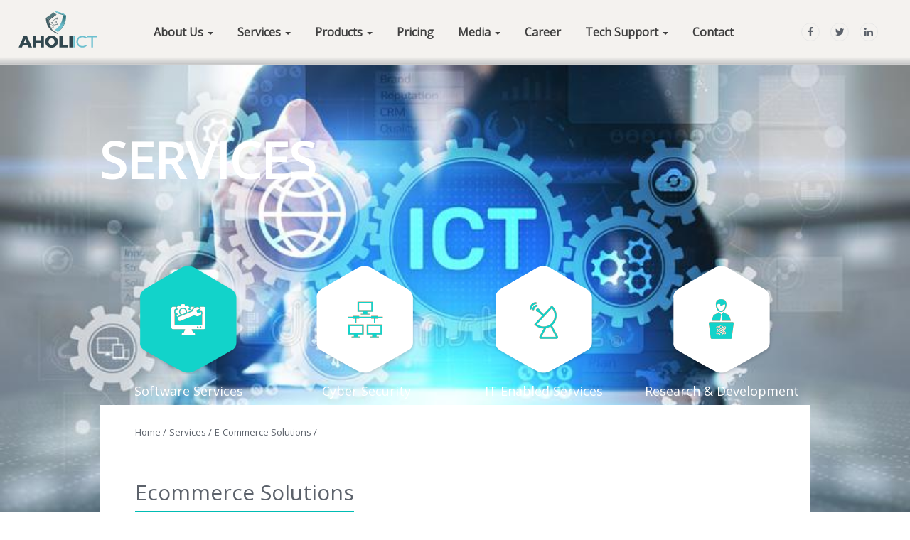

--- FILE ---
content_type: text/html; charset=UTF-8
request_url: https://www.aholiict.com/ecommercesolutions.php
body_size: 30886
content:
<!DOCTYPE html>
<!--[if lt IE 7 ]><html class="ie ie6" lang="en"> <![endif]-->
<!--[if IE 7 ]><html class="ie ie7" lang="en"> <![endif]-->
<!--[if IE 8 ]><html class="ie ie8" lang="en"> <![endif]-->
<!--[if (gte IE 9)|!(IE)]><!-->
<html lang="en">

  <head>
    <!-- End Google Tag Manager (noscript) -->
    <script async src="https://www.googletagmanager.com/gtag/js?id=G-GB7QFJVEPM"></script>
    <script>
      window.dataLayer = window.dataLayer || [];
      function gtag() { dataLayer.push(arguments); }
      gtag('js', new Date());

      gtag('config', 'G-GB7QFJVEPM');
    </script>
    <!--  ====================  -->
    <!--  = Basic Page Needs =  -->
    <!--  ====================  -->
    <meta charset="utf-8">
    <title>Aholi ICT Limited - Cyber Security Services Company in Bangladesh</title>
    <meta name="description"
      content="Cyber Security IT / OT Solutions, Information Technology (IT), ICT, Software Development, Business Solutions Consulting Services" />
    <meta name="keywords"
      content="Cyber Security in Bangladesh,Cyber Security, USB Security Keys, Best USB Security Keys, USB Security, Hacking, Protection Against Hacking, Facebook Hacking, YouTube hacking, Gmail Hacking, Outlook Hacking, FEITIAN, IT, ICT, Software, Consulting, ERP, Cyber, Security, Networking, Mobile Apps, UI, UX, Business, Application, Server" />

    <!--  ===========  -->
    <!--  = Favicon =  -->
    <!--  ===========  -->
    <link rel="shortcut icon" href="images/favicon.ico" type="image/x-icon" />
    <!--  ===================  -->
    <!--  = Mobile specific =  -->
    <!--  ===================  -->
    <meta name="viewport" content="width=device-width, initial-scale=1, maximum-scale=1">

    <!--  =======  -->
    <!--  = CSS =  -->
    <!--  =======  -->
    <link rel="stylesheet" href="css/base.css">
    <link rel="stylesheet" href="css/bootstrap.min.css">
    <!-- <link rel="stylesheet" type="text/css" href="scripts/rs-plugin/css/settings.html" media="screen" /> COMMENTED BY KZ-->
    <link rel="stylesheet" href="css/font-awesome.min.css">
    <!-- <link rel="stylesheet" href="css/prettyPhoto.html"> COMMENTED BY KZ-->
    <link rel="stylesheet" href="css/layout.css">
    <link rel="stylesheet" href="css/menu.css">
    <link rel="stylesheet" href="css/home.css">
    <link rel="stylesheet" href="css/innerstyle.css">
    <link rel="stylesheet" href="css/animate.css">
    <link rel="stylesheet" href="css/TimeLine/timeline.min.css">
    <!-- Google Tag Manager -->
    <script>(function (w, d, s, l, i) {
        w[l] = w[l] || []; w[l].push({
          'gtm.start':
            new Date().getTime(), event: 'gtm.js'
        }); var f = d.getElementsByTagName(s)[0],
          j = d.createElement(s), dl = l != 'dataLayer' ? '&l=' + l : ''; j.async = true; j.src =
            'https://www.googletagmanager.com/gtm.js?id=' + i + dl; f.parentNode.insertBefore(j, f);
      })(window, document, 'script', 'dataLayer', 'GTM-WJSQHHSZ');</script>
    <!-- End Google Tag Manager -->
    <script async src="https://pagead2.googlesyndication.com/pagead/js/adsbygoogle.js?client=ca-pub-5754931111968889"
      crossorigin="anonymous"></script>
  </head><body>



  <div id="body-preloader">
    <div class="table-center-vertically">
      <h1><span class="blue">loading</span></h1>
    </div>
  </div>

  <!--  ====================  -->
  <!--  = end Parallax section =  -->
  <!--  ====================  -->

  <!-- Container -->
  <div class="animations">
    <div id="top-wrapper">
      <!-- Full Navigation wrapper -->
      <div class="top-nav-full">

        <!-- Menu holder -->
        <div id="sticky-holder">
          <!-- Menu not-visible holder / ========  -->
          <div id="not-sticky" class="sticky-default"></div>
          <!-- Menu visible -->
          <div id="sticky" class="sticky-default">
            <!-- Container -->
            <div class="menu top-nav-full">
              <nav class="navbar navbar-default ">
                <div class="container-fluid">
                  <div class="navbar-header">
                    <button type="button" class="navbar-toggle collapsed" data-toggle="collapse" data-target="#navbar"
                      aria-expanded="false" aria-controls="navbar"> <span class="sr-only">Toggle navigation</span> <span
                        class="icon-bar"></span> <span class="icon-bar"></span> <span class="icon-bar"></span> </button>
                    <a class="navbar-brand" href="index.php"><img src="images/logo.svg" alt="logo" width="173"
                        height="70" class="logo"></a> </div>
                  <!-- nav header -->
                  <div id="navbar" class="navbar-collapse collapse" style="text-align:center; width:auto !important;">
                    <ul class="nav navbar-nav">
                      <li class="dropdown"> <a href="aboutus.php" class="dropdown-toggle menu-anc"
                          data-toggle="dropdown" role="button" aria-haspopup="true" aria-expanded="false">
                          <div class="menus-text text-center">
                            <!--<div class='img1'> </div> COMMENTED BY KZ-->
                          </div>
                          <span class="an-text">About Us <span class="caret"></span></span>
                        </a>
                        <ul class="dropdown-menu menu-dropdown textCenter">
                          <li><a href="aboutus.php">Who we are</a></li>
                          <li><a href="aboutus.php">Mission</a></li>
                          <li><a href="aboutus.php">Vision</a></li>
                          <li><a href="ourvalues.php">Values</a></li>
                          <li><a href="chairman.php">Message from Chairman</a></li>
                          <li><a href="partners.php">Partnerships</a></li>
                          <li><a href="clients.php">Clients</a></li>
                        </ul>
                      </li>
                      <li class="dropdown"> <a href="service.php" class="dropdown-toggle menu-anc"
                          data-toggle="dropdown" role="button" aria-haspopup="true" aria-expanded="false">
                          <span class="an-text">Services <span class="caret"></span></span> </a>
                        <ul class="dropdown-menu menu-dropdown service-menu">
                          <li class="row">
                            <div class="ser-sub-menu col-md-3">
                              <ul class="textCenter">
                                <li>
                                  <h4><a href="service.php">Cyber Security Services</a></h4>
                                </li>
                                <li><a href="siemsoardark.php">SIEM, SOAR and Dark web Monitoring</a></li>
                                <li><a href="secureditsystem.php">Secured IT System Implementation</a></li>
                                <li><a href="usbsecurity.php">USB Security Keys</a></li>
                                <li><a href="largescalenetwork.php">Large Scale Network Design & Implementation</a>
                                </li>
                                <li><a href="cyberit.php">Cyber IT / OT Solutions</a></li>
                                <li><a href="vulnerabilityassessment.php">Vulnerability Assessment of Servers</a></li>
                              </ul>
                            </div>
                            <div class="ser-sub-menu col-md-3">
                              <ul class="textCenter">
                                <li>
                                  <h4><a href="service.php">Software Solutions</a></h4>
                                </li>
                                <li><a href="enterpriseapplication.php">Enterprise Applications Development</a></li>
                                <li><a href="marketplacesolutions.php">Marketplace Solutions</a></li>
                                <li><a href="ecommercesolutions.php">e-Commerce Solutions</a></li>
                                <li><a href="mobileapp.php">Mobile Apps</a></li>
                              </ul>
                            </div>
                            <div class="ser-sub-menu col-md-3">
                              <ul class="textCenter">
                                <li>
                                  <h4><a href="service.php">IT Enabled Services</a></h4>
                                </li>
                                <li><a href="documentscaning.php">Document Scanning and Archiving</a></li>
                                <li><a href="facerecognition.php">Face Recognition Technology</a></li>
                                <li><a href="ocrandicr.php">OCR and ICR Solutions</a></li>
                                <li><a href="automaticidentification.php">Automatic Identification & Data Capture</a>
                                </li>
                              </ul>
                            </div>
                            </a>
                            <div class="ser-sub-menu col-md-3">
                              <ul class="textCenter">
                                <li>
                                  <h4><a href="service.php">Research & Development</a></h4>
                                </li>
                                <li><a href="digitalvotingsystem.php">Digital Voting System</a></li>
                                <li><a href="nationwide.php">Nation Wide Network Security</a></li>
                                <li><a href="randdteam.php">R&D Team</a></li>
                              </ul>
                            </div>
                          </li>
                        </ul>
                      </li>
                      <li class="dropdown"> <a href="product.php" class="dropdown-toggle menu-anc"
                          data-toggle="dropdown" role="button" aria-haspopup="true" aria-expanded="false">
                          <span class="an-text">Products <span class="caret"></span></span> </a>
                        <ul class="dropdown-menu menu-dropdown textCenter">
                          <li><a href="feitian.php">FEITIAN</a></li>
                          <li><a href="yubikey.php">Yubikey</a></li>
                          <li><a href="nitrokey.php">Nitrokey</a></li>
                          <li><a href="identiv.php">IDENTIV</a></li>
                          <li><a href="hypr.php">HYPR</a></li>
                          <li><a href="dashlane.php">DASHLANE</a></li>
                          <li><a href="phenixid.php">PhenixID</a></li>
                          <li><a href="eidentited.php">E-IDENTITET</a></li>
                          <li><a href="cyberwatch.php">CYBER WATCH</a></li>
                        </ul>
                      </li>
                      <li class="hover-sub"> <a href="price.php" class=""><span class="an-text">Pricing </span> </a>
                      </li>
                      <li class="dropdown"> <a href="media.php" class="dropdown-toggle menu-anc" data-toggle="dropdown"
                          role="button" aria-haspopup="true" aria-expanded="false">
                          <span class="an-text">Media <span class="caret"></span></span> </a>
                        <ul class="dropdown-menu menu-dropdown textCenter">
                          <li><a href="casestudies.php">Case Studies</a></li>
                          <li><a href="events.php">Events</a></li>
                          <li><a href="photogallery.php">Photo Gallery</a></li>
                          <li><a href="news.php">News</a></li>
                        </ul>
                      </li>
                      <li class="hover-sub"> <a href="career.php"><span class="an-text">Career </span> </a> </li>
                      <li class="dropdown"> <a href="techsupport.php" class="dropdown-toggle menu-anc"
                          data-toggle="dropdown" role="button" aria-haspopup="true" aria-expanded="false">
                          <div class="menus-text text-center">
                            <!--<div class='img1'> </div> COMMENTED BY KZ-->
                          </div>
                          <span class="an-text">Tech Support <span class="caret"></span></span>
                        </a>
                        <ul class="dropdown-menu menu-dropdown textCenter">
                          <li><a href="googletech.php">Setup in Google</a></li>
                          <li><a href="facebooktech.php">Setup in Facebook</a></li>
                          <li><a href="winmactech.php">Setup in Windows or Mac</a></li>
                          <li><a href="windowslocksetup.php">Windows Lock setup</a></li>
                        </ul>
                      </li>
                      <li class="hover-sub"> <a href="contact.php"><span class="an-text">Contact</span> </a> </li>
                    </ul>
                    <div class="nav navbar-nav navbar-right nav-soical-icon textCenter">
                      <a href="#" onclick="window.open('https://www.facebook.com/')"><i
                          class="fa fa-facebook grey"></i></a>
                      <a href="#" onclick="window.open('https://twitter.com/')"><i class="fa fa-twitter grey"></i></a>
                      <a href="#" onclick="window.open('https://www.linkedin.com/')"><i
                          class="fa fa-linkedin grey"></i></a>
                    </div>

                    </ul>
                  </div>
                  <!--/.nav-collapse -->
                </div>
                <!--/.container-fluid -->
              </nav>
            </div> <!-- <<<<<<<<<<<<< end of container -->          </div>
          <!-- [end] Menu visible -->
        </div>
        <!-- [end] Menu holder -->
      </div>
      </div>
      </div>




  <section id="service" class="services clearfix header-scroll-link padding-content content-banner">

    <div class="content-width">


      <h1 class="large service-title">Services</h1>
      <div class="row">
        <div class="service-icon-content col-md-12">
          <div class="mission-icon  col-md-3 col-sm-3 text-center " data-click="service-content">
            <a href="service.php"><span class="img-active ser-img1 service-img"> </span>
              <h4>Software Services</h4>
          </div>
          <div class="mission-icon  col-md-3 col-sm-3 text-center" data-click="Ict-content">
            <a href="service.php"><span class=" ser-img2 service-img"></span></a>
            <h4>Cyber Security</h4>
          </div>
          <div class="mission-icon col-md-3 col-sm-3 text-center" data-click="It-enable-content">
            <a href="service.php"><span class=" ser-img3 service-img"></span></a>
            <h4>IT Enabled Services</h4>
          </div>
          <div class="mission-icon col-md-3 col-sm-3 text-center" data-click="research">
            <a href="service.php"><span class=" ser-img4 service-img"></span></a>
            <h4>Research & Development</h4>
          </div>
        </div>
      </div>
      <!-- about icon row -->

      <div class="service-content service-container-content service-active">
        <div class="breadcrumb">
          <ul>
            <li><a href="#">Home <span>/</span></a> </li>
            <li><a href="#">Services <span>/</span></a> </li>
            <li><a href="#">e-Commerce Solutions <span>/</span></a> </li>
            <!--                         <li><a href="#">Software Services </a> </li>  -->

          </ul>
        </div>
        <div class="software-services category-services">
          <h2>Ecommerce Solutions</h2>
          <p class="m-b-10">In the context of a cybersecurity company, "eCommerce solutions" refer to the suite of services and technologies provided by the company to secure and protect online transactions and activities related to electronic commerce.</p>
          <p class="m-b-10">Ecommerce solutions in the realm of cybersecurity typically include a range of measures and tools designed to safeguard the confidentiality, integrity, and availability of online transactions, customer data, and sensitive information. These solutions aim to mitigate various security risks and threats associated with eCommerce operations, such as data breaches, financial fraud, identity theft, and malicious activities.</p>
          <p class="m-b-10">Here are some common components or features found in eCommerce solutions provided by cybersecurity companies:</p>
          <p class="m-b-10"><strong>Secure Payment Gateways: </strong> Implementing secure payment gateways that encrypt sensitive payment information (such as credit card details) during transmission, ensuring the confidentiality of financial transactions.</p>
          <p class="m-b-10"><strong>SSL/TLS Certificates: </strong> Facilitating the use of Secure Sockets Layer (SSL) or Transport Layer Security (TLS) certificates to establish secure connections between the server and the client's web browser, protecting data in transit.</p>
          <p class="m-b-10"><strong>Vulnerability Assessments and Penetration Testing: </strong> Conducting regular assessments and tests to identify potential vulnerabilities in the eCommerce platform and web applications, enabling proactive security measures to be implemented.</p>
          <p class="m-b-10"><strong>Secure Coding Practices: </strong> Promoting the adoption of secure coding practices to develop and maintain secure eCommerce websites or applications, minimizing the risk of vulnerabilities.</p>
          <p class="m-b-10"><strong>Secure Authentication and Authorization: </strong> Implementing strong authentication mechanisms, such as two-factor authentication (2FA), to ensure that only authorized individuals can access sensitive areas or perform critical actions within the eCommerce system.</p>
          <p class="m-b-10"><strong>Fraud Detection and Prevention: </strong> Utilizing advanced analytics and machine learning techniques to identify patterns and anomalies in transactional data, enabling the early detection and prevention of fraudulent activities.</p>
          <p class="m-b-10"><strong>Data Encryption and Data Loss Prevention (DLP):</strong> Employing encryption techniques to protect customer data at rest and in transit. Implementing data loss prevention measures to prevent unauthorized access or leakage of sensitive information.</p>
          <p class="m-b-10"><strong>Compliance and Regulatory Support:</strong> Assisting eCommerce businesses in complying with relevant industry standards and regulations, such as the Payment Card Industry Data Security Standard (PCI DSS) or the General Data Protection Regulation (GDPR).</p>
          <p>These are just a few examples of the aspects covered by eCommerce solutions provided by cybersecurity companies. The specific offerings may vary based on the provider and the unique requirements of the eCommerce business seeking the services.</p>
        </div>
        <!--- service text container -->


      </div>

      <!-- service  content row -->

    </div><!-- software-services -->

    </div>
    <!-- software-content -->




  </section>




  <!-- end Typography -->












  <!-- black border footer  -->
  <div id="buy-now">
      <div class="clearfix "> <span class="soical-icons"> <a href="https://www.facebook.com/" target="_blank"><img
              src="images/soical/Icon_facebook.png" /></a><a href="https://twitter.com/" target="_blank"><img
              src="images/soical/TwitterBG.png" /></a><a href="https://www.linkedin.com/" target="_blank"><img
              src="images/soical/Icon_linkedin.png" /></a></span>
        <ul class="footer-nav ">
          <li><a href="#">Legal <span class="bar">|</span></a></li>
          <li><a href="#">Privacy Policy <span class="bar">|</span></a></li>
          <li><a href="#">&#169; Copyright AHOLI ICT. - All rights reserved. </a></li>
        </ul>
      </div>
    </div>  <!-- end o black border footer -->


  <!-- Footer -->
   <section id="footer-section" class="footer-section padding-content">
    <div class="">
      <div class="row">
        <div class="col-md-3 col-sm-3">
          <div class="footer-col">
            <h4><a class="footer-header-a" href="aboutus.php">About Us</a></h4>
            <ul>
              <li><a href="aboutus.php">Who we are</a></li>
              <li><a href="aboutus.php">Mission</a></li>
              <li><a href="aboutus.php">Vision</a></li>
              <li><a href="ourvalues.php">Values</a></li>
              <li><a href="chairman.php">Message from Chairman</a></li>
              <li><a href="partners.php">Partnerships</a></li>
              <li><a href="clients.php">Clients</a></li>
            </ul>
          </div>
        </div>
        <div class="col-md-3 col-sm-3">
          <div class="footer-col">
            <h4><a class="footer-header-a" href="service.php">Cyber Security Services</a></h4>
            <ul>
              <li><a href="siemsoardark.php">SIEM, SOAR and Dark web Monitoring</a></li>
              <li><a href="secureditsystem.php">Secured IT System Implementation</a></li>
              <li><a href="usbsecurity.php">USB Security Keys</a></li>
              <li><a href="largescalenetwork.php">Large Scale Network Design & Implementation</a>
              </li>
              <li><a href="cyberit.php">Cyber IT / OT Solutions</a></li>
              <li><a href="vulnerabilityassessment.php">Vulnerability Assessment of Servers</a></li>
            </ul>
          </div>
        </div>
        <div class="col-md-3 col-sm-3">
          <div class="footer-col">
            <h4><a class="footer-header-a" href="service.php">Software Solutions</a></h4>
            <ul>
              <li><a href="enterpriseapplication.php">Enterprise Applications Development</a></li>
              <li><a href="marketplacesolutions.php">Marketplace Solutions</a></li>
              <li><a href="ecommercesolutions.php">e-Commerce Solutions</a></li>
              <li><a href="mobileapp.php">Mobile Apps</a></li>
            </ul>
          </div>
        </div>
        <div class="col-md-3 col-sm-3">
          <div class="footer-col">
            <h4><a class="footer-header-a" href="service.php">IT Enabled Services</a></h4>
            <ul>
              <li><a href="documentscaning.php">Document Scanning and Archiving</a></li>
              <li><a href="facerecognition.php">Face Recognition Technology</a></li>
              <li><a href="ocrandicr.php">OCR and ICR Solutions</a></li>
              <li><a href="automaticidentification.php">Automatic Identification & Data Capture</a></li>
            </ul>
          </div>
        </div>
      </div>
      <div class="row ptn-5">
        <div class="col-md-3 col-sm-3">
          <div class="footer-col">
            <h4><a class="footer-header-a" href="service.php">Research & Development</a></h4>
            <h4></h4>
            <ul>
              <li><a href="digitalvotingsystem.php">Digital Voting System</a></li>
              <li><a href="nationwide.php">Nation Wide Network Security</a></li>
              <li><a href="randdteam.php">R&D Team</a></li>
            </ul></br>
            <a href="price.php">
              <h4>Pricing</h4>
            </a>
            <a href="career.php">
              <h4>Career </h4>
            </a>
            <a href="contact.php">
              <h4>Contact </h4>
            </a>
          </div>
        </div>
        <div class="col-md-3 col-sm-3">
          <div class="footer-col">
            <h4><a class="footer-header-a" href="product.php">Products</a></h4>
            <ul>
              <li><a href="feitian.php">FEITIAN</a></li>
              <li><a href="yubikey.php">Yubikey</a></li>
              <li><a href="nitrokey.php">Nitrokey</a></li>
              <li><a href="identiv.php">IDENTIV</a></li>
              <li><a href="hypr.php">HYPR</a></li>
              <li><a href="dashlane.php">DASHLANE</a></li>
              <li><a href="phenixid.php">PhenixID</a></li>
              <li><a href="eidentited.php">E-IDENTITET</a></li>
              <li><a href="cyberwatch.php">CYBER WATCH</a></li>
            </ul>
          </div>
        </div>
        <div class="col-md-3 col-sm-3">
          <div class="footer-col">
            <h4><a class="footer-header-a" href="media.php">Media</a></h4>
            <ul>
              <li><a href="casestudies.php">Case Studies</a></li>
              <li><a href="events.php">Events</a></li>
              <li><a href="photogallery.php">Photo Gallery</a></li>
              <li><a href="news.php">News</a></li>
            </ul>
          </div>
        </div>
        <div class="col-md-3 col-sm-3">
          <div class="footer-col">
            <h4><a class="footer-header-a" href="techsupport.php">Tech Support</a></h4>
            <ul>
              <li><a href="googletech.php">Setup in Google</a></li>
              <li><a href="facebooktech.php">Setup in Facebook</a></li>
              <li><a href="winmactech.php">Setup in Windows or Mac</a></li>
              <li><a href="fingerprint.php">Fingerprint / PIN / Reset</a></li>
            </ul>
          </div>
        </div>
      </div>
    </div>
  </section>  <!-- [end] Footer -->


</body>


<!--  ===========  -->
<!--  = jQuery  =  -->
<!--  ===========  -->

<!-- Using Google DNS -->
<!-- <script src="http://ajax.googleapis.com/ajax/libs/jquery/1.10.2/jquery.min.js"></script> -->

<!-- Using local jQuery library -->
<script type="text/javascript" src="scripts/jquery-1.10.2.min.js"></script>


<!--  ======================  -->
<!--  = Additional scripts =  -->
<!--  ======================  -->
<script type="text/javascript" src="scripts/bootstrap.min.js"></script>
<script type="text/javascript" src="scripts/jquery.parallax-1.1.3.js"></script>
<script type="text/javascript" src="scripts/jquery.scrollTo-1.4.2-min.js"></script>
<script type="text/javascript" src="scripts/jquery.flexslider.js"></script>
<script type="text/javascript" src="scripts/jquery.isotope.js"></script>
<script type="text/javascript" src="scripts/jquery.typed.js"></script>
<script type="text/javascript" src="scripts/jquery.prettyPhoto.js"></script>
<script type="text/javascript" src="scripts/jquery.fitvids.js"></script>
<script type="text/javascript" src="scripts/jquery.easing.js"></script>
<script type="text/javascript" src="scripts/jquery.slabtext.js"></script>
<script type="text/javascript" src="scripts/jquery.appear.js"></script>
<script type="text/javascript" src="scripts/jquery.countTo.js"></script>
<script type="text/javascript" src="rep/js/main.js"></script>
<script type="text/javascript">
  $(function () {
    $('.dropdown').on('mouseenter mouseleave click tap', function () {
      $(this).toggleClass("open");
    });
  });
</script>

<script type="text/javascript">
  $(function () {
    $('.dropdown').on('mouseenter mouseleave click tap', function () {
      $(this).toggleClass("open");
    });
    $('#navbar').find('ul > li a').click(function () {
      var url = $.trim($(this).attr('href'));
      if (url.length > 0) {
        window.location = url;
      }
    });
  });

  $(function () {
    // cache and configuration
    // Menu
    var menu = $('.menu');
    // Menu offset
    var menuOffset = menu.offset().top;

    // scroll event
    $(window).on('scroll', function () {
      // check how far use has scrolled down
      var pageScroll = $(window).scrollTop();
      // menu becomes sticky when user reaches it

      menu.addClass('fixed');

      // THE BELOW CODE WAS USED FOR MENU BAR CHANGED OVER SCROLL 
      //- INITIAL POSITION OF MENU BAR WAS ON BOTTOM OF THE PAGE AFTER SCROLL MENU BAR GOES TOP
      //--- BUT WE USED A FIXED MENU FOR OUR CASE HERE

      //if(menuOffset <= pageScroll) {
      //	menu.addClass('fixed');
      //}
      //else {
      //	menu.removeClass('fixed');
      //}


    });
  });

  $(document).ready(function () {
    /* dot nav */
    $(window).bind('scroll', function (e) {
      redrawDotNav();
    });

    function redrawDotNav() {
      var topNavHeight = 50;
      var numDivs = $('section').length;
      $('#dotNav li a').removeClass('active').parent('li').removeClass('active');
      $('section').each(function (i, item) {
        var ele = $(item),
          nextTop;
        if (typeof ele.next().offset() != "undefined") {
          nextTop = ele.next().offset().top;
        } else {
          nextTop = $(document).height();
        }
        if (ele.offset() !== null) {
          thisTop = ele.offset().top - ((nextTop - ele.offset().top) / numDivs);
        } else {
          thisTop = 0;
        }
        var docTop = $(document).scrollTop() + topNavHeight;

        if (docTop >= thisTop && (docTop < nextTop)) {
          $('#dotNav li').eq(i).addClass('active');
        }
      });
    }

    /* get clicks working */
    $('#dotNav li').click(function () {

      var id = $(this).find('a').attr("href"),
        posi,
        ele,
        padding = $('.navbar-fixed-top').height();

      ele = $(id);
      posi = ($(ele).offset() || 0).top - padding;

      $('html, body').animate({
        scrollTop: posi
      }, 'slow');

      return false;
    });

    /* end dot nav */
  });
</script>



<!--  ==================  -->
<!--  = Custom scripts =  -->
<!--  ==================  -->
<script type="text/javascript" src="scripts/page_typography1.js"></script>

<script type="text/javascript">
  $(function () {



    $('.service-img').click(function () {

      $('.service-img').removeClass('img-active');
      $(this).addClass('img-active');

      var txt = $(this).parent().attr('data-click');

      $('.service-container-content').css('display', 'none');

      $("." + txt).css('display', 'block');

    });


    $('.service-text-content').click(function () {




      if ($(this).attr('data-page') == "sub-pages") {



        var url = $(this).attr('data-href');
        window.location = url;

      } else {

        window.location = "";

      }

    });


  });
</script>

<script type="text/javascript">
  function change_url(val) {
    window.location = val;
  }
</script>

<!-- Mirrored from www.aliaict.com/service.html by HTTrack Website Copier/3.x [XR&CO'2014], Tue, 23 Nov 2021 12:22:34 GMT -->

</html>

--- FILE ---
content_type: text/html; charset=utf-8
request_url: https://www.google.com/recaptcha/api2/aframe
body_size: 266
content:
<!DOCTYPE HTML><html><head><meta http-equiv="content-type" content="text/html; charset=UTF-8"></head><body><script nonce="6tWV0gKHlbYvTKTtN86Wrw">/** Anti-fraud and anti-abuse applications only. See google.com/recaptcha */ try{var clients={'sodar':'https://pagead2.googlesyndication.com/pagead/sodar?'};window.addEventListener("message",function(a){try{if(a.source===window.parent){var b=JSON.parse(a.data);var c=clients[b['id']];if(c){var d=document.createElement('img');d.src=c+b['params']+'&rc='+(localStorage.getItem("rc::a")?sessionStorage.getItem("rc::b"):"");window.document.body.appendChild(d);sessionStorage.setItem("rc::e",parseInt(sessionStorage.getItem("rc::e")||0)+1);localStorage.setItem("rc::h",'1768728630062');}}}catch(b){}});window.parent.postMessage("_grecaptcha_ready", "*");}catch(b){}</script></body></html>

--- FILE ---
content_type: text/css
request_url: https://www.aholiict.com/css/layout.css
body_size: 204430
content:
@import url(https://fonts.googleapis.com/css?family=Open+Sans);

/*English
 @font-face {
	font-family: 'SEGOEUIL';
	src: url('../fonts/SEGOEUIL.eot');
	src: local('SEGOEUIL'), url('../fonts/SEGOEUIL.woff') format('woff'), url('../fonts/SEGOEUIL.ttf') format('truetype');
}
*/
body {
  font-family: "Open Sans", sans-serif;
}

article,
aside,
details,
figcaption,
figure,
footer,
header,
hgroup,
main,
nav,
section,
summary {
  display: block;
}

/**
 * Correct `inline-block` display not defined in IE 8/9.
 */
audio,
canvas,
video {
  display: inline-block;
}

/**
 * Prevent modern browsers from displaying `audio` without controls.
 * Remove excess height in iOS 5 devices.
 */
audio:not([controls]) {
  display: none;
  height: 0;
}

/**
 * Address `[hidden]` styling not present in IE 8/9.
 * Hide the `template` element in IE, Safari, and Firefox < 22.
 */
[hidden],
template {
  display: none;
}

/* ==========================================================================
   Base
   ========================================================================== */
/**
 * 1. Set default font family to sans-serif.
 * 2. Prevent iOS text size adjust after orientation change, without disabling
 *    user zoom.
 */
html {
  font-family: "Open Sans", sans-serif;
  /* 1 */
  -ms-text-size-adjust: 100%;
  /* 2 */
  -webkit-text-size-adjust: 100%;
  /* 2 */
}

/**
 * Remove default margin.
 */
body {
  margin: 0;
  font-family: "Open Sans", sans-serif;
}

/* ==========================================================================
   Links
   ========================================================================== */
/**
 * Remove the gray background color from active links in IE 10.
 */
a {
  background: transparent;
}

/**
 * Address `outline` inconsistency between Chrome and other browsers.
 */
a:focus {
  outline: thin dotted;
}

/**
 * Improve readability when focused and also mouse hovered in all browsers.
 */
a:active,
a:hover {
  outline: 0;
}

/* ==========================================================================
   Typography
   ========================================================================== */
/**
 * Address variable `h1` font-size and margin within `section` and `article`
 * contexts in Firefox 4+, Safari 5, and Chrome.
 */
/**
 * Address styling not present in IE 8/9, Safari 5, and Chrome.
 */
abbr[title] {
  border-bottom: 1px dotted;
}

/**
 * Address style set to `bolder` in Firefox 4+, Safari 5, and Chrome.
 */
b,
strong {
  font-weight: bold;
}

/**
 * Address styling not present in Safari 5 and Chrome.
 */
dfn {
  font-style: italic;
}

/**
 * Address differences between Firefox and other browsers.
 */
hr {
  -moz-box-sizing: content-box;
  box-sizing: content-box;
  height: 0;
}

/**
 * Address styling not present in IE 8/9.
 */
mark {
  background: #ff0;
  color: #000;
}

/**
 * Correct font family set oddly in Safari 5 and Chrome.
 */
code,
kbd,
pre,
samp {
  font-family: monospace, serif;
  font-size: 1em;
}

/**
 * Improve readability of pre-formatted text in all browsers.
 */
pre {
  white-space: pre-wrap;
}

/**
 * Set consistent quote types.
 */
q {
  quotes: "\201C""\201D""\2018""\2019";
}

/**
 * Address inconsistent and variable font size in all browsers.
 */
small {
  font-size: 80%;
}

/**
 * Prevent `sub` and `sup` affecting `line-height` in all browsers.
 */
sub,
sup {
  font-size: 75%;
  line-height: 0;
  position: relative;
  vertical-align: baseline;
}

sup {
  top: -0.5em;
}

sub {
  bottom: -0.25em;
}

/* ==========================================================================
   Embedded content
   ========================================================================== */
/**
 * Remove border when inside `a` element in IE 8/9.
 */
img {
  border: 0;
}

/**
 * Correct overflow displayed oddly in IE 9.
 */
svg:not(:root) {
  overflow: hidden;
}

/* ==========================================================================
   Figures
   ========================================================================== */
/**
 * Address margin not present in IE 8/9 and Safari 5.
 */
figure {
  margin: 0;
}

/* ==========================================================================
   Forms
   ========================================================================== */
/**
 * Define consistent border, margin, and padding.
 */
fieldset {
  border: 1px solid #c0c0c0;
  margin: 0 2px;
  padding: 0.35em 0.625em 0.75em;
}

/**
 * 1. Correct `color` not being inherited in IE 8/9.
 * 2. Remove padding so people aren't caught out if they zero out fieldsets.
 */
legend {
  border: 0;
  /* 1 */
  padding: 0;
  /* 2 */
}

/**
 * 1. Correct font family not being inherited in all browsers.
 * 2. Correct font size not being inherited in all browsers.
 * 3. Address margins set differently in Firefox 4+, Safari 5, and Chrome.
 */
button,
input,
select,
textarea {
  font-family: inherit;
  /* 1 */
  font-size: 100%;
  /* 2 */
  margin: 0;
  /* 3 */
}

/**
 * Address Firefox 4+ setting `line-height` on `input` using `!important` in
 * the UA stylesheet.
 */
button,
input {
  line-height: normal;
}

/**
 * Address inconsistent `text-transform` inheritance for `button` and `select`.
 * All other form control elements do not inherit `text-transform` values.
 * Correct `button` style inheritance in Chrome, Safari 5+, and IE 8+.
 * Correct `select` style inheritance in Firefox 4+ and Opera.
 */
button,
select {
  text-transform: none;
}

/**
 * 1. Avoid the WebKit bug in Android 4.0.* where (2) destroys native `audio`
 *    and `video` controls.
 * 2. Correct inability to style clickable `input` types in iOS.
 * 3. Improve usability and consistency of cursor style between image-type
 *    `input` and others.
 */
button,
html input[type="button"],
input[type="reset"],
input[type="submit"] {
  -webkit-appearance: button;
  /* 2 */
  cursor: pointer;
  /* 3 */
}

/**
 * Re-set default cursor for disabled elements.
 */
button[disabled],
html input[disabled] {
  cursor: default;
}

/**
 * 1. Address box sizing set to `content-box` in IE 8/9/10.
 * 2. Remove excess padding in IE 8/9/10.
 */
input[type="checkbox"],
input[type="radio"] {
  box-sizing: border-box;
  /* 1 */
  padding: 0;
  /* 2 */
}

/**
 * 1. Address `appearance` set to `searchfield` in Safari 5 and Chrome.
 * 2. Address `box-sizing` set to `border-box` in Safari 5 and Chrome
 *    (include `-moz` to future-proof).
 */
input[type="search"] {
  -webkit-appearance: textfield;
  /* 1 */
  -moz-box-sizing: content-box;
  -webkit-box-sizing: content-box;
  /* 2 */
  box-sizing: content-box;
}

/**
 * Remove inner padding and search cancel button in Safari 5 and Chrome
 * on OS X.
 */
input[type="search"]::-webkit-search-cancel-button,
input[type="search"]::-webkit-search-decoration {
  -webkit-appearance: none;
}

/**
 * Remove inner padding and border in Firefox 4+.
 */
button::-moz-focus-inner,
input::-moz-focus-inner {
  border: 0;
  padding: 0;
}

/**
 * 1. Remove default vertical scrollbar in IE 8/9.
 * 2. Improve readability and alignment in all browsers.
 */
textarea {
  overflow: auto;
  /* 1 */
  vertical-align: top;
  /* 2 */
}

/* ==========================================================================
   Tables
   ========================================================================== */
/**
 * Remove most spacing between table cells.
 */
table {
  border-collapse: collapse;
  border-spacing: 0;
}

.w-100 {
  max-width: 100%;
}

/* Lesswise import
================================================== */
.shadowed_text_sharp {
  text-shadow: 1px 1px 0px #000000;
}

.dtextwhite {
  text-shadow: 0 1px 0 #cccccc, 0 2px 0 #c9c9c9, 0 3px 0 #bbbbbb,
    0 4px 0 #b9b9b9, 0 5px 0 #aaaaaa, 0 6px 1px rgba(0, 0, 0, 0.1),
    0 0px 5px rgba(0, 0, 0, 0.1), 0 1px 3px rgba(0, 0, 0, 0.3),
    0 3px 5px rgba(0, 0, 0, 0.2), 0 5px 10px rgba(0, 0, 0, 0.25),
    0 10px 10px rgba(0, 0, 0, 0.2), 0 20px 20px rgba(0, 0, 0, 0.15);
}

.center_absolute {
  left: 0;
  right: 0;
  margin-left: auto;
  margin-right: auto;
}

.center_vertically {
  position: absolute;
  top: 0;
  bottom: 0;
  left: 0;
  right: 0;
  margin: auto;
}

.center_img {
  margin: auto;
  display: block;
}

.imgflip {
  -moz-transform: scaleX(-1);
  -o-transform: scaleX(-1);
  -webkit-transform: scaleX(-1);
  transform: scaleX(-1);
  filter: FlipH;
  -ms-filter: "FlipH";
}

.text_indent_hack {
  font: 0/0 a;
  text-shadow: none;
  color: transparent;
}

.font1 {
  font-family: inherit;
  font-weight: 300;
}

.font2 {
  font-family: inherit;
  font-weight: 200;
}
.font-11 {
  font-size: 11px;
}
* {
  -webkit-box-sizing: border-box;
  -moz-box-sizing: border-box;
  box-sizing: border-box;
}

html,
body {
  height: 100%;
  margin: 0;
}

body {
  background: white;
  background: url("../images/squairy_light.html");
  background-repeat: repeat;
}

#scroll-up {
  display: block;
  -webkit-transition: all 1000ms ease-in-out;
  -moz-transition: all 1000ms ease-in-out;
  -o-transition: all 1000ms ease-in-out;
  -ms-transition: all 1000ms ease-in-out;
  transition: all 1000ms ease-in-out;
  width: 40px;
  height: 40px;
  position: fixed;
  bottom: 20px;
  right: 20px;
  line-height: 35px;
  text-align: center;
  z-index: 999;
  -webkit-border-radius: 25px;
  -moz-border-radius: 25px;
  border-radius: 25px;
  border: 2px solid #5c626b;
  -ms-filter: "progid:DXImageTransform.Microsoft.Alpha(Opacity=@number)";
  filter: alpha(opacity=0.4);
  opacity: 0.4;
}

#scroll-up .fa {
  color: #5c626b;
  font-size: 12px;
}

#scroll-up:hover {
  -ms-filter: "progid:DXImageTransform.Microsoft.Alpha(Opacity=@number)";
  filter: alpha(opacity=1);
  opacity: 1;
}

#body-preloader {
  background-color: white;
  width: 100%;
  height: 100%;
  position: fixed;
  top: 0px;
  z-index: 999999;
  background-image: url("../images/preloader.gif");
  background-repeat: no-repeat;
  background-position: center center;
  background-size: 32px 32px;
}

#body-preloader .table-center-vertically {
  display: table;
  width: 100%;
  height: 100%;
}

#body-preloader h1 {
  color: #6ba9ff;
  text-transform: uppercase;
  font-size: 18px;
  text-align: center;
  display: table-cell;
  vertical-align: middle;
  padding-top: 70px;
  font-weight: 300;
}

#qLpercentage {
  font-size: 30px !important;
  font-family: "Roboto", sans-serif !important;
  font-weight: 200 !important;
  font-weight: 300 !important;
}

.float-left {
  float: left;
}

.float-right {
  float: right;
}

.z1 {
  z-index: 1;
}

.z2 {
  z-index: 2;
}

.z3 {
  z-index: 3;
}

.z4 {
  z-index: 4;
}

.z5 {
  z-index: 5;
}

span.bold {
  font-weight: 700;
}

h1,
h2,
h3,
h4,
h5,
h6 {
  font-family: inherit;
  font-weight: 300;
  color: #5c626b;
}

h1.bold,
h2.bold,
h3.bold,
h4.bold,
h5.bold,
h6.bold {
  font-weight: 700;
}

h1 .red,
h2 .red,
h3 .red,
h4 .red,
h5 .red,
h6 .red {
  color: #ea6153;
}

h1 .blue,
h2 .blue,
h3 .blue,
h4 .blue,
h5 .blue,
h6 .blue {
  color: #6ba9ff;
}

h1 .green,
h2 .green,
h3 .green,
h4 .green,
h5 .green,
h6 .green {
  color: #4be5c4;
}

h1 .purple,
h2 .purple,
h3 .purple,
h4 .purple,
h5 .purple,
h6 .purple {
  color: #d6abf2;
}

h1 .orange,
h2 .orange,
h3 .orange,
h4 .orange,
h5 .orange,
h6 .orange {
  color: #ffbb92;
}

h1 .grey,
h2 .grey,
h3 .grey,
h4 .grey,
h5 .grey,
h6 .grey {
  color: #bcbcbc;
}
.text-red {
  color: red;
}
.text-bold {
  font-weight: 900 !important;
}
.dot {
  width: 5px;
  height: 5px;
  background-image: url("../images/dot.png");
  background-repeat: no-repeat;
  background-size: 100% 100%;
  background-position: center center;
  float: left;
}

.highlight {
  -webkit-border-radius: 3px;
  -moz-border-radius: 3px;
  border-radius: 3px;
  padding: 0px 5px 2px 5px;
  font-weight: 400;
}

.highlight.red {
  background-color: #ea6153;
  color: white;
}

.highlight.blue {
  background-color: #6ba9ff;
  color: white;
}

.highlight.green {
  background-color: #4be5c4;
  color: white;
}

.highlight.orange {
  background-color: #ffbb92;
  color: white;
}

.highlight.purple {
  background-color: #d6abf2;
  color: white;
}

.highlight.grey {
  background-color: #bcbcbc;
  color: white;
}

blockquote p {
  font-size: 15px;
}

blockquote.red {
  border-left: 3px solid #ea6153;
}

blockquote.green {
  border-left: 3px solid #4be5c4;
}

blockquote.blue {
  border-left: 3px solid #6ba9ff;
}

blockquote.orange {
  border-left: 3px solid #ffbb92;
}

blockquote.purple {
  border-left: 3px solid #d6abf2;
}

blockquote.grey {
  border-left: 3px solid #bcbcbc;
}

p {
  font-family: inherit;
  font-weight: 300;
  font-size: 13px;
  line-height: 22px;
  color: #5c626b;
  padding: 0px;
  margin: 0px;
  font-weight: 400;
}

ul {
  margin: 0px;
}

li {
  font-size: 13px;
  line-height: 20px;
  font-family: inherit;
  font-weight: 200;
  padding: 10px 0px;
  margin: 0px;
  color: #fff;
  font-weight: 400;
}

.clear-both {
  clear: both;
}

.clear-left {
  clear: left;
}

.clear-right {
  clear: right;
}

.opacity-zero {
  -ms-filter: "progid:DXImageTransform.Microsoft.Alpha(Opacity=@number)";
  filter: alpha(opacity=0);
  opacity: 0;
  -webkit-transition: opacity 1500ms ease;
  -moz-transition: opacity 1500ms ease;
  -o-transition: opacity 1500ms ease;
  -ms-transition: opacity 1500ms ease;
  transition: opacity 1500ms ease;
}

.opacity-up {
  -ms-filter: "progid:DXImageTransform.Microsoft.Alpha(Opacity=@number)";
  filter: alpha(opacity=1);
  opacity: 1;
}

.scale-hover {
  transform: scale(1.1);
  -ms-transform: scale(1.1);
  -webkit-transform: scale(1.1);
}

.scale-hover-subtle {
  transform: scale(1.03);
  -ms-transform: scale(1.03);
  -webkit-transform: scale(1.03);
}

.translate-default-down {
  transform: translate(0px, 70px);
  -ms-transform: translate(0px, 70px);
  -webkit-transform: translate(0px, 70px);
}

.translate-default-up {
  transform: translate(0px, -70px);
  -ms-transform: translate(0px, -70px);
  -webkit-transform: translate(0px, -70px);
}

.translate-default {
  -webkit-transition: all 1000ms ease;
  -moz-transition: all 1000ms ease;
  -o-transition: all 1000ms ease;
  -ms-transition: all 1000ms ease;
  transition: all 1000ms ease;
  transform: translate(0px, 0px);
  -ms-transform: translate(0px, 0px);
  -webkit-transform: translate(0px, 0px);
}

.translate-height {
  padding: 20px 0px !important;
  height: 150px !important;
  -webkit-transition: all 1000ms ease-in-out;
  -moz-transition: all 1000ms ease-in-out;
  -o-transition: all 1000ms ease-in-out;
  -ms-transition: all 1000ms ease-in-out;
  transition: all 1000ms ease-in-out;
}

hr {
  border: 0;
  height: 1px;
  background: #333;
  background: -webkit-gradient(
    linear,
    left top,
    right top,
    color-stop(0%, rgba(198, 204, 210, 0)),
    color-stop(50%, #c6ccd2),
    color-stop(100%, rgba(198, 204, 210, 0))
  );
  background: -webkit-linear-gradient(
    left,
    rgba(198, 204, 210, 0) 0%,
    #c6ccd2 50%,
    rgba(198, 204, 210, 0) 100%
  );
  background: -moz-linear-gradient(
    left,
    rgba(198, 204, 210, 0) 0%,
    #c6ccd2 50%,
    rgba(198, 204, 210, 0) 100%
  );
  background: -ms-linear-gradient(
    left,
    rgba(198, 204, 210, 0) 0%,
    #c6ccd2 50%,
    rgba(198, 204, 210, 0) 100%
  );
  background: -o-linear-gradient(
    left,
    rgba(198, 204, 210, 0) 0%,
    #c6ccd2 50%,
    rgba(198, 204, 210, 0) 100%
  );
  background: linear-gradient(
    left,
    rgba(198, 204, 210, 0) 0%,
    #c6ccd2 50%,
    rgba(198, 204, 210, 0) 100%
  );
  width: 100%;
  margin: 40px 0px;
}

hr.light {
  border: 0;
  height: 1px;
  background: #333;
  background: -webkit-gradient(
    linear,
    left top,
    right top,
    color-stop(0%, rgba(255, 255, 255, 0)),
    color-stop(50%, #ffffff),
    color-stop(100%, rgba(255, 255, 255, 0))
  );
  background: -webkit-linear-gradient(
    left,
    rgba(255, 255, 255, 0) 0%,
    #ffffff 50%,
    rgba(255, 255, 255, 0) 100%
  );
  background: -moz-linear-gradient(
    left,
    rgba(255, 255, 255, 0) 0%,
    #ffffff 50%,
    rgba(255, 255, 255, 0) 100%
  );
  background: -ms-linear-gradient(
    left,
    rgba(255, 255, 255, 0) 0%,
    #ffffff 50%,
    rgba(255, 255, 255, 0) 100%
  );
  background: -o-linear-gradient(
    left,
    rgba(255, 255, 255, 0) 0%,
    #ffffff 50%,
    rgba(255, 255, 255, 0) 100%
  );
  background: linear-gradient(
    left,
    rgba(255, 255, 255, 0) 0%,
    #ffffff 50%,
    rgba(255, 255, 255, 0) 100%
  );
  width: 100%;
  margin: 40px 0px;
}

.gradient-white {
  background: url("../images/gradient_white.html");
  background-repeat: repeat-x;
  background-size: 100% 100%;
  width: 100%;
  height: 67px;
  position: absolute;
  bottom: 0px;
  z-index: 800;
}

.shadow-holder {
  position: relative;
}

.divider-shadow-bottom {
  background: url("../images/divider_shadow_bottom.html");
  background-repeat: no-repeat;
  background-position: top center;
  background-size: 100% 100%;
  width: 100%;
  height: 60px;
  margin: 0 auto;
  position: relative;
  z-index: 899;
}

a {
  text-decoration: none;
}

.parallax {
  background-size: cover !important;
}

.still-bg {
  background-size: cover !important;
}

#parallax01 {
  background: url("../images/placeholders/def_parallax.html") 0% 0 no-repeat
    fixed;
  height: 100%;
}

#background-awesomeness {
  background: url("../images/placeholders/def_parallax.html") 0% 0 repeat fixed;
  background-size: cover;
}

#parallax04 {
  background: url("../images/placeholders/def_parallax.html") 0% 0 no-repeat
    fixed;
}

#parallax06 {
  background: url("../images/placeholders/def_parallax.html") 0% 0 no-repeat
    fixed;
}

#background-aboutme {
  background: url("../images/placeholders/def_parallax.html") 80% 0 no-repeat;
  background-size: cover;
}

#background-testimonials {
  background: url("../images/placeholders/def_parallax.html") 80% 0 repeat fixed;
  background-size: cover;
}

#background-textsection {
  background: url("../images/placeholders/def_parallax.html") 80% 0 repeat fixed;
  background-size: cover;
}

#background-clients {
  background: url("../images/placeholders/def_parallax_dark.html") 80% 0 repeat;
  background-size: cover;
}

.overlay-white {
  width: 100%;
  height: 100%;
  background: url("../images/overlay_white.html");
}

.overlay-light-blue {
  width: 100%;
  height: 100%;
  background: url("../images/overlay_light_blue.html");
}

.overlay-medium-red {
  width: 100%;
  height: 100%;
  background: url("../images/overlay_medium_red.html");
}

.overlay-dark-red {
  width: 100%;
  height: 100%;
  background: url("../images/overlay_dark_red.html");
}

.overlay-medium-grey {
  width: 100%;
  height: 100%;
  background: url("../images/overlay_medium_grey.html");
}

.overlay-white-dots {
  width: 100%;
  height: 100%;
  background: url("../images/overlay_white_dots.html");
}

.overlay-dark-dots {
  width: 100%;
  height: 100%;
  background: url("../images/overlay_dark_dots.html");
}

.overlay-dark-bars {
  width: 100%;
  height: 100%;
  background: url("../images/overlay_dark_bars.html");
}

.overlay-white-bars {
  width: 100%;
  height: 100%;
  background: url("../images/overlay_light_bars.html");
}

.overlay-white-bars-blue {
  width: 100%;
  height: 100%;
  background: url("../images/overlay_light_bars_blue.html");
}

.overlay-blue-bars {
  width: 100%;
  height: 100%;
  background: url("../images/overlay_blue_bars.html");
}

.overlay-red-bars {
  width: 100%;
  height: 100%;
  background: url("../images/overlay_red_bars.html");
}

.button,
input[type="submit"] {
  font-family: inherit;
  font-weight: 200;
  font-weight: 400;
  text-transform: uppercase;
  font-size: 12px;
  text-align: center;
  line-height: 26px;
  width: 100%;
  height: 100%;
  border: 0px;
  -webkit-border-radius: 4px;
  -moz-border-radius: 4px;
  border-radius: 4px;
  color: #fff !important;
  background: #b5b9be;
  -webkit-box-shadow: 0px 2px 0px #a2a9b1;
  -moz-box-shadow: 0px 2px 0px #a2a9b1;
  box-shadow: 0px 2px 0px #a2a9b1;
  position: relative;
  top: 0px;
  text-shadow: 0px 0px 0px rgba(0, 0, 0, 0);
}

.button .fa,
input[type="submit"] .fa {
  font-size: 20px;
  line-height: 11px;
  margin-right: 8px;
}

.button:hover,
input[type="submit"]:hover {
  border: 0px;
  color: #fff;
  background: #a8acb2;
  -webkit-transition: background 150ms ease-in-out;
  -moz-transition: background 150ms ease-in-out;
  -o-transition: background 150ms ease-in-out;
  -ms-transition: background 150ms ease-in-out;
  transition: background 150ms ease-in-out;
}

.button:active,
input[type="submit"]:active {
  top: 3px;
  border: 0px;
  color: #fff;
  -webkit-box-shadow: 0px 0px 0px #a2a9b1;
  -moz-box-shadow: 0px 0px 0px #a2a9b1;
  box-shadow: 0px 0px 0px #a2a9b1;
  -webkit-transition: all 60ms ease-in-out;
  -moz-transition: all 60ms ease-in-out;
  -o-transition: all 60ms ease-in-out;
  -ms-transition: all 60ms ease-in-out;
  transition: all 60ms ease-in-out;
}

a.header-button {
  width: auto;
  max-width: 300px;
  display: block;
  font-family: inherit;
  font-weight: 200;
  text-transform: uppercase;
  margin: 0 auto;
  padding: 0px 35px;
  font-weight: 600;
  margin-top: 30px;
  line-height: 35px !important;
  color: #5c626b;
  cursor: pointer;
  background-color: rgba(255, 255, 255, 0.4);
  border: 1px solid #5c626b !important;
  -webkit-border-radius: 5px;
  -moz-border-radius: 5px;
  border-radius: 5px;
  -webkit-transition: all 150ms ease-in-out;
  -moz-transition: all 150ms ease-in-out;
  -o-transition: all 150ms ease-in-out;
  -ms-transition: all 150ms ease-in-out;
  transition: all 150ms ease-in-out;
  -webkit-box-shadow: 0px 0px 20px rgba(0, 0, 0, 0.07);
  -moz-box-shadow: 0px 0px 20px rgba(0, 0, 0, 0.07);
  box-shadow: 0px 0px 20px rgba(0, 0, 0, 0.07);
  font-size: 11px !important;
}

a.header-button .fa {
  margin-right: 5px;
}

a.header-button.blue {
  color: white;
  background-color: #6ba9ff;
  border: 1px solid #6ba9ff !important;
}

a.header-button.blue:hover {
  border: 1px solid white !important;
  color: white;
}

a.header-button.red {
  color: white;
  background-color: #ea6153;
  border: 1px solid #ea6153 !important;
}

a.header-button.red:hover {
  border: 1px solid white !important;
  color: white;
}

a.header-button.orange {
  color: white;
  background-color: #ffbb92;
  border: 1px solid #ffbb92 !important;
}

a.header-button.orange:hover {
  border: 1px solid white !important;
  color: white;
}

a.header-button.purple {
  color: white;
  background-color: #d6abf2;
  border: 1px solid #d6abf2 !important;
}

a.header-button.purple:hover {
  border: 1px solid white !important;
  color: white;
}

a.header-button.green {
  color: white;
  background-color: #4be5c4;
  border: 1px solid #4be5c4 !important;
}

a.header-button.green:hover {
  border: 1px solid white !important;
  color: white;
}

a.header-button.dark-grey {
  color: white;
  background-color: #404348;
  border: 1px solid #404348 !important;
}

a.header-button.dark-grey:hover {
  border: 1px solid white !important;
  color: white;
}

.button.green,
input[type="submit"].green {
  background: #4be5c4;
  -webkit-box-shadow: 0px 2px 0px #35cdac;
  -moz-box-shadow: 0px 2px 0px #35cdac;
  box-shadow: 0px 2px 0px #35cdac;
}

.button.green:hover,
input[type="submit"].green:hover {
  background: #35e2bd;
  -webkit-transition: background 150ms ease-in-out;
  -moz-transition: background 150ms ease-in-out;
  -o-transition: background 150ms ease-in-out;
  -ms-transition: background 150ms ease-in-out;
  transition: background 150ms ease-in-out;
}

.button.green:active,
input[type="submit"].green:active {
  -webkit-box-shadow: 0px 0px 0px #35cdac;
  -moz-box-shadow: 0px 0px 0px #35cdac;
  box-shadow: 0px 0px 0px #35cdac;
  -webkit-transition: all 60ms ease-in-out;
  -moz-transition: all 60ms ease-in-out;
  -o-transition: all 60ms ease-in-out;
  -ms-transition: all 60ms ease-in-out;
  transition: all 60ms ease-in-out;
}

.button.blue,
input[type="submit"].blue {
  background: #6ba9ff;
  -webkit-box-shadow: 0px 2px 0px #6399e3;
  -moz-box-shadow: 0px 2px 0px #6399e3;
  box-shadow: 0px 2px 0px #6399e3;
}

.button.blue:hover,
input[type="submit"].blue:hover {
  background: #519aff;
  -webkit-transition: background 150ms ease-in-out;
  -moz-transition: background 150ms ease-in-out;
  -o-transition: background 150ms ease-in-out;
  -ms-transition: background 150ms ease-in-out;
  transition: background 150ms ease-in-out;
}

.button.blue:active,
input[type="submit"].blue:active {
  -webkit-box-shadow: 0px 0px 0px #6399e3;
  -moz-box-shadow: 0px 0px 0px #6399e3;
  box-shadow: 0px 0px 0px #6399e3;
  -webkit-transition: all 60ms ease-in-out;
  -moz-transition: all 60ms ease-in-out;
  -o-transition: all 60ms ease-in-out;
  -ms-transition: all 60ms ease-in-out;
  transition: all 60ms ease-in-out;
}

.button.red,
input[type="submit"].red {
  background: #ea6153;
  -webkit-box-shadow: 0px 2px 0px #c06157;
  -moz-box-shadow: 0px 2px 0px #c06157;
  box-shadow: 0px 2px 0px #c06157;
}

.button.red:hover,
input[type="submit"].red:hover {
  background: #e74c3c;
  -webkit-transition: background 150ms ease-in-out;
  -moz-transition: background 150ms ease-in-out;
  -o-transition: background 150ms ease-in-out;
  -ms-transition: background 150ms ease-in-out;
  transition: background 150ms ease-in-out;
}

.button.red:active,
input[type="submit"].red:active {
  -webkit-box-shadow: 0px 0px 0px #c06157;
  -moz-box-shadow: 0px 0px 0px #c06157;
  box-shadow: 0px 0px 0px #c06157;
  -webkit-transition: all 60ms ease-in-out;
  -moz-transition: all 60ms ease-in-out;
  -o-transition: all 60ms ease-in-out;
  -ms-transition: all 60ms ease-in-out;
  transition: all 60ms ease-in-out;
}

.button.orange,
input[type="submit"].orange {
  background: #ffbb92;
  -webkit-box-shadow: 0px 2px 0px #e3a682;
  -moz-box-shadow: 0px 2px 0px #e3a682;
  box-shadow: 0px 2px 0px #e3a682;
}

.button.orange:hover,
input[type="submit"].orange:hover {
  background: #ffab78;
  -webkit-transition: background 150ms ease-in-out;
  -moz-transition: background 150ms ease-in-out;
  -o-transition: background 150ms ease-in-out;
  -ms-transition: background 150ms ease-in-out;
  transition: background 150ms ease-in-out;
}

.button.orange:active,
input[type="submit"].orange:active {
  -webkit-box-shadow: 0px 0px 0px #e3a682;
  -moz-box-shadow: 0px 0px 0px #e3a682;
  box-shadow: 0px 0px 0px #e3a682;
  -webkit-transition: all 60ms ease-in-out;
  -moz-transition: all 60ms ease-in-out;
  -o-transition: all 60ms ease-in-out;
  -ms-transition: all 60ms ease-in-out;
  transition: all 60ms ease-in-out;
}

.button.purple,
input[type="submit"].purple {
  background: #d6abf2;
  -webkit-box-shadow: 0px 2px 0px #b894d0;
  -moz-box-shadow: 0px 2px 0px #b894d0;
  box-shadow: 0px 2px 0px #b894d0;
}

.button.purple:hover,
input[type="submit"].purple:hover {
  background: #cb95ee;
  -webkit-transition: background 150ms ease-in-out;
  -moz-transition: background 150ms ease-in-out;
  -o-transition: background 150ms ease-in-out;
  -ms-transition: background 150ms ease-in-out;
  transition: background 150ms ease-in-out;
}

.button.purple:active,
input[type="submit"].purple:active {
  -webkit-box-shadow: 0px 0px 0px #b894d0;
  -moz-box-shadow: 0px 0px 0px #b894d0;
  box-shadow: 0px 0px 0px #b894d0;
  -webkit-transition: all 60ms ease-in-out;
  -moz-transition: all 60ms ease-in-out;
  -o-transition: all 60ms ease-in-out;
  -ms-transition: all 60ms ease-in-out;
  transition: all 60ms ease-in-out;
}

.button.dark-grey,
input[type="submit"].dark-grey {
  background: #5c626b;
  -webkit-box-shadow: 0px 2px 0px #464b53;
  -moz-box-shadow: 0px 2px 0px #464b53;
  box-shadow: 0px 2px 0px #464b53;
}

.button.dark-grey:hover,
input[type="submit"].dark-grey:hover {
  background: #50555d;
  -webkit-transition: background 150ms ease-in-out;
  -moz-transition: background 150ms ease-in-out;
  -o-transition: background 150ms ease-in-out;
  -ms-transition: background 150ms ease-in-out;
  transition: background 150ms ease-in-out;
}

.button.dark-grey:active,
input[type="submit"].dark-grey:active {
  -webkit-box-shadow: 0px 0px 0px #464b53;
  -moz-box-shadow: 0px 0px 0px #464b53;
  box-shadow: 0px 0px 0px #464b53;
  -webkit-transition: all 60ms ease-in-out;
  -moz-transition: all 60ms ease-in-out;
  -o-transition: all 60ms ease-in-out;
  -ms-transition: all 60ms ease-in-out;
  transition: all 60ms ease-in-out;
}

.alert-box {
  background-color: white;
  display: block;
  -webkit-border-radius: 5px;
  -moz-border-radius: 5px;
  border-radius: 5px;
  -webkit-box-shadow: 0px 0px 10px rgba(0, 0, 0, 0.08);
  -moz-box-shadow: 0px 0px 10px rgba(0, 0, 0, 0.08);
  box-shadow: 0px 0px 10px rgba(0, 0, 0, 0.08);
  color: #5c626b;
  width: 100%;
  margin: 30px 0px;
  min-height: 85px;
}

.alert-box .alert-icon {
  text-align: center;
  font-size: 25px;
  display: table;
  height: 100%;
}

.alert-box .alert-icon .fa {
  display: table-cell;
  vertical-align: middle;
  padding-top: 23px;
  font-size: 40px;
  color: white;
}

.alert-box .alert-text {
  padding: 20px 20px 20px 0px;
  color: white;
  font-weight: 400;
  font-size: 13px;
}

.alert-box.red {
  background-color: #eb7963;
}

.alert-box.green {
  background-color: #a2ce78;
}

.alert-box.blue {
  background-color: #7aadec;
}

.alert-box.grey {
  background-color: #bebebe;
}

.pp_overlay {
  background: #f7f7f7 !important;
}

.slabtexted .slabtext {
  display: -moz-inline-box;
  display: inline-block;
  white-space: nowrap;
}

.slabtextinactive .slabtext {
  display: inline;
  white-space: normal;
  font-size: 1em !important;
  letter-spacing: inherit !important;
  word-spacing: inherit !important;
  *letter-spacing: 0 !important;
  *word-spacing: 0 !important;
}

.slabtextdone .slabtext {
  display: block;
}

#typed-cursor {
  opacity: 1;
  font-weight: 100;
  -webkit-animation: blink 1.6s infinite;
  -moz-animation: blink 1.6s infinite;
  -ms-animation: blink 1.6s infinite;
  -o-animation: blink 1.6s infinite;
  animation: blink 1.6s infinite;
  font-size: 55px;
  padding: 0px;
  margin: 0px;
  line-height: 45px;
  margin-left: 5px;
}

@-webkit-keyframes blink {
  0% {
    opacity: 1;
  }

  50% {
    opacity: 0;
  }

  100% {
    opacity: 1;
  }
}

@-moz-keyframes blink {
  0% {
    opacity: 1;
  }

  50% {
    opacity: 0;
  }

  100% {
    opacity: 1;
  }
}

@-ms-keyframes blink {
  0% {
    opacity: 1;
  }

  50% {
    opacity: 0;
  }

  100% {
    opacity: 1;
  }
}

@-o-keyframes blink {
  0% {
    opacity: 1;
  }

  50% {
    opacity: 0;
  }

  100% {
    opacity: 1;
  }
}

.typed-wrapper {
  text-align: center;
  margin-bottom: 30px;
}

.typed-elements {
  display: none !important;
}

.typed-export {
  display: inline-block;
}

.bannercontainer {
  width: 100%;
  position: relative;
  padding: 0;
  overflow: hidden !important;
  /*  border-bottom: 5px solid white;
*/
}

.tp-simpleresponsive .caption,
.tp-simpleresponsive .tp-caption {
  visibility: visible;
}

.mobile-button {
  display: none !important;
}

.tp-leftarrow.default {
  width: 27px;
  height: 80px;
  background-color: #5c626b;
  background-image: url("../images/arrow_left.png");
  background-repeat: no-repeat;
  background-size: 29%;
  background-position: center center;
  -webkit-transition: opacity 150ms ease-in-out;
  -moz-transition: opacity 150ms ease-in-out;
  -o-transition: opacity 150ms ease-in-out;
  -ms-transition: opacity 150ms ease-in-out;
  transition: opacity 150ms ease-in-out;
  -ms-filter: "progid:DXImageTransform.Microsoft.Alpha(Opacity=@number)";
  filter: alpha(opacity=0.3);
  opacity: 0.3;
}

.tp-leftarrow.default:hover {
  -ms-filter: "progid:DXImageTransform.Microsoft.Alpha(Opacity=@number)";
  filter: alpha(opacity=0.7);
  opacity: 0.7;
}

.tp-rightarrow.default {
  width: 27px;
  height: 80px;
  background-color: #5c626b;
  background-image: url("../images/arrow_right.png");
  background-repeat: no-repeat;
  background-size: 29%;
  background-position: center center;
  -webkit-transition: opacity 150ms ease-in-out;
  -moz-transition: opacity 150ms ease-in-out;
  -o-transition: opacity 150ms ease-in-out;
  -ms-transition: opacity 150ms ease-in-out;
  transition: opacity 150ms ease-in-out;
  -ms-filter: "progid:DXImageTransform.Microsoft.Alpha(Opacity=@number)";
  filter: alpha(opacity=0.3);
  opacity: 0.3;
}

.tp-rightarrow.default:hover {
  -ms-filter: "progid:DXImageTransform.Microsoft.Alpha(Opacity=@number)";
  filter: alpha(opacity=0.7);
  opacity: 0.7;
}

.banner {
  width: 100%;
  position: relative;
}

.banner li {
  padding: 0px;
}

.banner h1 {
  font-family: inherit !important;
  font-weight: 200;
  text-transform: uppercase;
  font-size: 47px;
  color: #5c626b;
  padding-bottom: 5px;
  border-bottom: 8px solid white;
  letter-spacing: -2px;
}

.banner h2 {
  font-family: inherit !important;
  font-weight: 300;
  font-weight: 400;
  text-transform: uppercase;
  font-size: 15px;
  color: #5c626b;
}

.banner .small-caption h3,
.banner .big-caption h3 {
  font-family: inherit !important;
  font-weight: 300;
  text-transform: inherit;
  font-size: 14px;
  color: #ffffff;
  background-color: rgba(100, 161, 45, 0.8);
  line-height: 14px;
  padding: 8px 15px;
}

.bttitle {
  font-size: 36px;
  font-weight: 400;
}

.bdes {
  font-size: 28px;
}

.caption {
  left: 50px !important;
}

.menu-text > img {
  height: 30px !important;
  margin-top: -30px !important;
}

.sticky-small-second .menu-text > img {
  height: 20px !important;
  margin-top: -30px !important;
}

.banner .white-font h1,
.banner .white-font h2 {
  color: white !important;
}

.banner .font-shadow {
  text-shadow: 0px 0px 10px #000000;
}

.slide-imac img {
  height: 540px;
}

.slide-ipad img {
  height: 205px;
}

.slide-iphone img {
  height: 140px;
}

.slide-macbook img {
  height: 280px;
}

.big-caption h3 {
  line-height: 30px !important;
  font-size: 20px !important;
  padding: 20px !important;
}

.big-caption h3 .bold {
  font-weight: 700 !important;
}

.under-dots h2 {
  font-size: 12px;
}

.caption-w-icon.red .fa {
  color: #ea6153;
  border: 2px solid #ea6153;
}

.caption-w-icon.red h3 {
  color: #ea6153;
}

.caption-w-icon.blue .fa {
  color: #6ba9ff;
  border: 2px solid #6ba9ff;
}

.caption-w-icon.blue h3 {
  color: #6ba9ff;
}

.caption-w-icon.green .fa {
  color: #4be5c4;
  border: 2px solid #4be5c4;
}

.caption-w-icon.green h3 {
  color: #4be5c4;
}

.caption-w-icon.purple .fa {
  color: #d6abf2;
  border: 2px solid #d6abf2;
}

.caption-w-icon.purple h3 {
  color: #d6abf2;
}

.caption-w-icon .fa {
  font-size: 20px;
  border: 2px solid white;
  color: white;
  -webkit-border-radius: 999px;
  -moz-border-radius: 999px;
  border-radius: 999px;
  padding: 10px;
  margin-left: 10px;
}

.caption-w-icon h3 {
  margin-top: 8px;
  padding-left: 0px;
  float: left;
  background-color: transparent;
  font-size: 15px;
}

/*
 * jQuery FlexSlider v2.2.0
 * http://www.woothemes.com/flexslider/
 *
 * Copyright 2012 WooThemes
 * Free to use under the GPLv2 license.
 * http://www.gnu.org/licenses/gpl-2.0.html
 *
 * Contributing author: Tyler Smith (@mbmufffin)
 */
/* Browser Resets
*********************************/
.flex-container a:active,
.flexslider a:active,
.flex-container a:focus,
.flexslider a:focus {
  outline: none;
}

.slides,
.flex-control-nav,
.flex-direction-nav {
  margin: 0;
  padding: 0;
  list-style: none;
}

/* Icon Fonts
*********************************/
/* Font-face Icons */
@font-face {
  font-family: "flexslider-icon";
  src: url("fonts/flexslider-icon.html");
  src: url("fonts/flexslider-icond41d.html?#iefix") format("embedded-opentype"),
    url("fonts/flexslider-icon-2.html") format("woff"),
    url("fonts/flexslider-icon-3.html") format("truetype"),
    url("fonts/flexslider-icon-4.html#flexslider-icon") format("svg");
  font-weight: normal;
  font-style: normal;
}

/* FlexSlider Necessary Styles
*********************************/
.flexslider {
  margin: 0;
  padding: 0;
}

.flexslider .slides > li {
  display: none;
  -webkit-backface-visibility: hidden;
  text-align: center;
}

/* Hide the slides before the JS is loaded. Avoids image jumping */
.flexslider .slides img {
  width: auto;
  display: block;
  margin: auto;
}

.flex-pauseplay span {
  text-transform: capitalize;
}

/* Clearfix for the .slides element */
.slides:after {
  content: "\0020";
  display: block;
  clear: both;
  visibility: hidden;
  line-height: 0;
  height: 0;
}

html[xmlns] .slides {
  display: block;
}

* html .slides {
  height: 1%;
}

/* No JavaScript Fallback */
/* If you are not using another script, such as Modernizr, make sure you
 * include js that eliminates this class on page load */
.no-js .slides > li:first-child {
  display: block;
}

.flex-control-nav {
  width: 100%;
  text-align: center;
}

.flex-control-nav li {
  margin: 0 6px;
  display: inline-block;
  zoom: 1;
  *display: inline;
  padding: 0px;
}

.flex-control-paging li a {
  width: 11px;
  height: 11px;
  display: block;
  background: transparent !important;
  cursor: pointer;
  text-indent: -9999px;
  -webkit-border-radius: 20px;
  -moz-border-radius: 20px;
  -o-border-radius: 20px;
  border-radius: 20px;
  border: 1px solid #f3f3f3;
}

.flex-control-paging li a:hover {
  background: #808080 !important;
}

.flex-control-paging li a.flex-active {
  cursor: default;
  background: #f3f3f3 !important;
}

.flex-viewport {
  padding: 0px;
  margin: 0px;
}

.flex-viewport ul {
  padding: 0px;
  margin: 0px;
}

.flex-direction-nav li {
  display: inline-block;
  padding: 0px 2px;
}

.flex-direction-nav a {
  opacity: 1;
  width: 23px;
  height: 23px;
  text-indent: -9999px;
  display: inline-block;
  -webkit-transition: opacity 160ms ease-in-out;
  -moz-transition: opacity 160ms ease-in-out;
  -o-transition: opacity 160ms ease-in-out;
  -ms-transition: opacity 160ms ease-in-out;
  transition: opacity 160ms ease-in-out;
}

.flex-direction-nav a:hover {
  -webkit-transition: opacity 100ms ease-in-out;
  -moz-transition: opacity 100ms ease-in-out;
  -o-transition: opacity 100ms ease-in-out;
  -ms-transition: opacity 100ms ease-in-out;
  transition: opacity 100ms ease-in-out;
  -ms-filter: "progid:DXImageTransform.Microsoft.Alpha(Opacity=@number)";
  filter: alpha(opacity=0.7);
  opacity: 0.7;
}

.flex-direction-nav .flex-prev {
  background: url("../images/sprite_arrows.png");
  background-position: left bottom;
}

.flex-direction-nav .flex-next {
  background: url("../images/sprite_arrows.png");
  background-position: right bottom;
}

.flex-direction-nav a.flex-disabled {
  opacity: 0;
}

.flexslider-header-fade {
  margin: 0 auto;
  text-align: center;
}

.flexslider-header-fade ul {
  width: auto;
  max-width: 500px;
  margin: 0 auto;
  display: block;
}

.flexslider-header-slide ul li {
  padding: 0px;
}

.portfolioFilter a.current {
  font-weight: bold;
}

.isotope-item {
  z-index: 2;
}

.isotope-hidden.isotope-item {
  pointer-events: none;
  z-index: 1;
}

.isotope,
.isotope .isotope-item {
  /* change duration value to whatever you like */
  -webkit-transition-duration: 0.8s;
  -moz-transition-duration: 0.8s;
  transition-duration: 0.8s;
}

.isotope {
  -webkit-transition-property: height, width;
  -moz-transition-property: height, width;
  transition-property: height, width;
}

.isotope .isotope-item {
  -webkit-transition-property: -webkit-transform, opacity;
  -moz-transition-property: -moz-transform, opacity;
  transition-property: transform, opacity;
}

/* MENU CONFIGURATION
**********************************************************/
.jetmenu {
  width: 100%;
  padding: 0;
  margin: 0;
  position: relative;
  float: left;
  list-style: none;
  background: #333333;
}

.jetmenu li {
  display: inline-block;
  float: left;
}

.jetmenu a {
  -o-transition: all 0.3s linear;
  -webkit-transition: all 0.3s linear;
  -moz-transition: all 0.3s linear;
  transition: all 0.3s linear;
  outline: none;
  z-index: 10;
}

.jetmenu > li > a {
  padding: 18px 28px;
  font-size: 16px;
  color: #999;
  text-decoration: none;
  display: inline-block;
}

.jetmenu > li:hover > a,
.jetmenu > li.active > a {
  /*  background: #e0e0e0;
*/
  color: #555;
}

/* DROPDOWN CONFIGURATION
**********************************************************/
.jetmenu ul.dropdown,
.jetmenu ul.dropdown li ul.dropdown {
  list-style: none;
  margin: 0;
  padding: 0;
  display: none;
  position: absolute;
  z-index: 99;
  width: 146px;
  background: #00bcb4 !important;
}

.jetmenu ul.dropdown {
  top: 58px;
}

.jetmenu ul.dropdown li ul.dropdown {
  left: 146px;
  top: inherit;
}

.jetmenu ul.dropdown li {
  clear: both;
  width: 100%;
  font-size: 12px;
}

.jetmenu ul.dropdown li a {
  width: 100%;
  padding: 12px 28px 12px;
  display: inline-block;
  float: left;
  clear: both;
  text-decoration: none;
  color: #999;
  box-sizing: border-box;
  -moz-box-sizing: border-box;
  -webkit-box-sizing: border-box;
}

.jetmenu ul.dropdown li:hover > a {
  background: #e0e0e0;
  color: #555;
}

/* SUBMENU INDICATORS
**********************************************************/
.jetmenu .indicator {
  position: relative;
  left: 5px;
  top: 2px;
  font-size: 14px;
  float: right;
}

.jetmenu ul li .indicator {
  font-size: 12px;
  top: 1px;
  left: 10px;
}

/* MEGAMENU
**********************************************************/
.jetmenu > li > .megamenu {
  position: absolute;
  display: none;
  background: #00bcb4 !important;
  min-width: 25%;
  top: 58px;
  font-size: 12px;
  color: #999;
  z-index: 99;
  padding: 0px 30px 0px;
  border-top: 1px solid #000;
  -webkit-box-sizing: border-box;
  -moz-box-sizing: border-box;
  box-sizing: border-box;
}

/* megamenu list */
.jetmenu li > .megamenu ul {
  margin: 0 0 0px 0;
  float: left;
  padding: 0;
  display: block;
  position: relative;
}

.jetmenu li > .megamenu ul li {
  width: 100%;
  padding: 4px 0;
}

.jetmenu li > .megamenu ul li.title {
  margin: 0 0 8px;
  padding: 0 0 5px;
  font-size: 14px;
  border-bottom: solid 1px #666;
}

/* megamenu h5 */
.jetmenu li > .megamenu h5 {
  width: 100%;
  margin: 0;
  padding: 0;
}

/* megamenu links */
.jetmenu li > .megamenu a {
  color: #999;
  text-decoration: none;
  font-size: 12px;
  -webkit-transition: color 0.3s linear;
  -moz-transition: color 0.3s linear;
  -o-transition: color 0.3s linear;
  transition: color 0.3s linear;
}

.jetmenu li > .megamenu a:hover {
  color: #dedede;
}

/* megamenu images */
.jetmenu .megamenu img {
  width: 100%;
  -webkit-transition: border 0.3s linear;
  -moz-transition: border 0.3s linear;
  -o-transition: border 0.3s linear;
  transition: border 0.3s linear;
}

/* MEGAMENU WIDTHS
**********************************************************/
.jetmenu > li > .megamenu.half-width {
  width: 20%;
}

.jetmenu > li > .megamenu.full-width {
  width: 100%;
  left: 0;
}

/* MEGAMENU FORM CONFIGURATION
**********************************************************/
.jetmenu li > .megamenu form {
  width: 100%;
}

/* megamenu inputs */
.jetmenu li > .megamenu form input[type="text"],
.jetmenu li > .megamenu form textarea {
  padding: 5px;
  color: #999;
  background: #444;
  font-size: 14px;
  border: solid 1px transparent;
  outline: none;
  -webkit-box-sizing: border-box;
  -moz-box-sizing: border-box;
  box-sizing: border-box;
  -webkit-transition: border 0.3s linear;
  -moz-transition: border 0.3s linear;
  -o-transition: border 0.3s linear;
  transition: border 0.3s linear;
}

.jetmenu li > .megamenu form input[type="text"]:focus,
.jetmenu li > .megamenu form textarea:focus {
  border-color: #e0e0e0;
}

.jetmenu li > .megamenu form input[type="text"] {
  width: 100%;
  margin-top: 10px;
}

.jetmenu li > .megamenu form textarea {
  width: 100%;
  margin-top: 10px;
}

.jetmenu li > .megamenu form input[type="submit"] {
  width: 25%;
  float: right;
  height: 30px;
  margin-top: 10px;
  border: none;
  cursor: pointer;
  background: #444;
  color: #777;
  -webkit-transition: background 0.3s linear;
  -moz-transition: background 0.3s linear;
  -o-transition: background 0.3s linear;
  transition: background 0.3s linear;
}

.jetmenu li > .megamenu form input[type="submit"]:hover {
  background: #e0e0e0;
  color: #555;
}

/* MEGAMENU GRID SYSTEM
**********************************************************/
.megamenu .row {
  width: 100%;
  margin-top: 15px;
}

.megamenu .row:first-child {
  margin-top: 0;
}

.megamenu .row:before,
.megamenu .row:after {
  display: table;
  content: "";
  line-height: 0;
}

.megamenu .row:after {
  clear: both;
}

.megamenu .row .col1,
.megamenu .row .col2,
.megamenu .row .col3,
.megamenu .row .col4,
.megamenu .row .col5,
.megamenu .row .col6 {
  display: block;
  width: 100%;
  min-height: 20px;
  float: left;
  margin-left: 2.127659574468085%;
  -webkit-box-sizing: border-box;
  -moz-box-sizing: border-box;
  box-sizing: border-box;
}

.megamenu .row [class*="col"]:first-child {
  margin-left: 0;
}

.megamenu .row .col1 {
  width: 14.893617021276595%;
}

.megamenu .row .col2 {
  width: 31.914893617021278%;
}

.megamenu .row .col3 {
  width: 48.93617021276595%;
}

.megamenu .row .col4 {
  width: 65.95744680851064%;
}

.megamenu .row .col5 {
  width: 82.97872340425532%;
}

.megamenu .row .col6 {
  width: 100%;
}

/* RIGHT ALIGNMENT (MENU ITEM)
**********************************************************/
.jetmenu > li.right {
  float: right;
}

.jetmenu > li.right > .megamenu {
  right: 0;
}

/* COLLAPSIBLE MENU
**********************************************************/
.jetmenu > li.showhide {
  display: none;
  width: 100%;
  height: 50px;
  cursor: pointer;
  color: #999;
  background: #333;
}

.jetmenu > li.showhide span.title {
  margin: 15px 0 0 25px;
  float: left;
}

.jetmenu > li.showhide span.icon {
  margin: 17px 20px;
  float: right;
}

.jetmenu > li.showhide .icon em {
  margin-bottom: 3px;
  display: block;
  width: 20px;
  height: 2px;
  background: #999;
}

/* STYLES
**********************************************************/
/* black */
.black > li:hover > a,
.black > li.active > a {
  background: #111111;
  color: #fff;
}

.black ul.dropdown li:hover > a {
  background: #111111;
  color: #fff;
}

.black li > .megamenu form input[type="text"]:focus,
.black li > .megamenu form textarea:focus {
  border-color: #111111;
}

.black li > .megamenu form input[type="submit"]:hover {
  background: #111111;
  color: #fff;
}

.black li > .megamenu a:hover {
  color: #dedede;
}

/* grey */
.grey > li:hover > a,
.grey > li.active > a {
  background: #82837e;
  color: #fff;
}

.grey ul.dropdown li:hover > a {
  background: #82837e;
  color: #fff;
}

.grey li > .megamenu form input[type="text"]:focus,
.grey li > .megamenu form textarea:focus {
  border-color: #82837e;
}

.grey li > .megamenu form input[type="submit"]:hover {
  background: #82837e;
  color: #fff;
}

.grey li > .megamenu a:hover {
  color: #dedede;
}

/* blue */
.blue > li:hover > a,
.blue > li.active > a {
  background: #02b8fa;
  color: #fff;
}

.blue ul.dropdown li:hover > a {
  background: #02b8fa;
  color: #fff;
}

.blue li > .megamenu form input[type="text"]:focus,
.blue li > .megamenu form textarea:focus {
  border-color: #02b8fa;
}

.blue li > .megamenu form input[type="submit"]:hover {
  background: #02b8fa;
  color: #fff;
}

.blue li > .megamenu a:hover {
  color: #02b8fa;
}

/* deeper */
.deeper > li:hover > a,
.deeper > li.active > a {
  background: #008c9e;
  color: #fff;
}

.deeper ul.dropdown li:hover > a {
  background: #008c9e;
  color: #fff;
}

.deeper li > .megamenu form input[type="text"]:focus,
.deeper li > .megamenu form textarea:focus {
  border-color: #008c9e;
}

.deeper li > .megamenu form input[type="submit"]:hover {
  background: #008c9e;
  color: #fff;
}

.deeper li > .megamenu a:hover {
  color: #008c9e;
}

/* green */
.green > li:hover > a,
.green > li.active > a {
  background: #88c425;
  color: #fff;
}

.green ul.dropdown li:hover > a {
  background: #88c425;
  color: #fff;
}

.green li > .megamenu form input[type="text"]:focus,
.green li > .megamenu form textarea:focus {
  border-color: #88c425;
}

.green li > .megamenu form input[type="submit"]:hover {
  background: #88c425;
  color: #fff;
}

.green li > .megamenu a:hover {
  color: #88c425;
}

/* emerald */
.emerald > li:hover > a,
.emerald > li.active > a {
  background: #2ecc71;
  color: #fff;
}

.emerald ul.dropdown li:hover > a {
  background: #2ecc71;
  color: #fff;
}

.emerald li > .megamenu form input[type="text"]:focus,
.emerald li > .megamenu form textarea:focus {
  border-color: #2ecc71;
}

.emerald li > .megamenu form input[type="submit"]:hover {
  background: #2ecc71;
  color: #fff;
}

.emerald li > .megamenu a:hover {
  color: #2ecc71;
}

/* red */
.red > li:hover > a,
.red > li.active > a {
  background: #c21a01;
  color: #fff;
}

.red ul.dropdown li:hover > a {
  background: #c21a01;
  color: #fff;
}

.red li > .megamenu form input[type="text"]:focus,
.red li > .megamenu form textarea:focus {
  border-color: #c21a01;
}

.red li > .megamenu form input[type="submit"]:hover {
  background: #c21a01;
  color: #fff;
}

.red li > .megamenu a:hover {
  color: #c21a01;
}

/* pox */
.pox > li:hover > a,
.pox > li.active > a {
  background: #fa023c;
  color: #fff;
}

.pox ul.dropdown li:hover > a {
  background: #fa023c;
  color: #fff;
}

.pox li > .megamenu form input[type="text"]:focus,
.pox li > .megamenu form textarea:focus {
  border-color: #fa023c;
}

.pox li > .megamenu form input[type="submit"]:hover {
  background: #fa023c;
  color: #fff;
}

.pox li > .megamenu a:hover {
  color: #fa023c;
}

/* orange */
.orange > li:hover > a,
.orange > li.active > a {
  background: #ff670f;
  color: #fff;
}

.orange ul.dropdown li:hover > a {
  background: #ff670f;
  color: #fff;
}

.orange li > .megamenu form input[type="text"]:focus,
.orange li > .megamenu form textarea:focus {
  border-color: #ff670f;
}

.orange li > .megamenu form input[type="submit"]:hover {
  background: #ff670f;
  color: #fff;
}

.orange li > .megamenu a:hover {
  color: #ff670f;
}

/* sunburst */
.sunburst > li:hover > a,
.sunburst > li.active > a {
  background: #d46d22;
  color: #fff;
}

.sunburst ul.dropdown li:hover > a {
  background: #d46d22;
  color: #fff;
}

.sunburst li > .megamenu form input[type="text"]:focus,
.sunburst li > .megamenu form textarea:focus {
  border-color: #d46d22;
}

.sunburst li > .megamenu form input[type="submit"]:hover {
  background: #d46d22;
  color: #fff;
}

.sunburst li > .megamenu a:hover {
  color: #d46d22;
}

/* yellow */
.yellow > li:hover > a,
.yellow > li.active > a {
  background: #febf01;
  color: #222;
}

.yellow ul.dropdown li:hover > a {
  background: #febf01;
  color: #222;
}

.yellow li > .megamenu form input[type="text"]:focus,
.yellow li > .megamenu form textarea:focus {
  border-color: #febf01;
}

.yellow li > .megamenu form input[type="submit"]:hover {
  background: #febf01;
  color: #222;
}

.yellow li > .megamenu a:hover {
  color: #febf01;
}

/* purple */
.purple > li:hover > a,
.purple > li.active > a {
  background: #a849a3;
  color: #fff;
}

.purple ul.dropdown li:hover > a {
  background: #a849a3;
  color: #fff;
}

.purple li > .megamenu form input[type="text"]:focus,
.purple li > .megamenu form textarea:focus {
  border-color: #a849a3;
}

.purple li > .megamenu form input[type="submit"]:hover {
  background: #a849a3;
  color: #fff;
}

.purple li > .megamenu a:hover {
  color: #a849a3;
}

/* pink */
.pink > li:hover > a,
.pink > li.active > a {
  background: #f56991;
  color: #fff;
}

.pink ul.dropdown li:hover > a {
  background: #f56991;
  color: #fff;
}

.pink li > .megamenu form input[type="text"]:focus,
.pink li > .megamenu form textarea:focus {
  border-color: #f56991;
}

.pink li > .megamenu form input[type="submit"]:hover {
  background: #f56991;
  color: #fff;
}

.pink li > .megamenu a:hover {
  color: #f56991;
}

#top-news {
  width: 100%;
  height: 50px;
  background-color: white;
  position: fixed;
  top: 0px;
  z-index: 999;
}

#top-wrapper {
  width: 100%;
  min-height: 90px;
  /*height: 100%;
  position: relative;
  background-color: #f7f7f7;*/
  overflow: hidden;
  -webkit-transition: all 150ms ease-in-out;
  -moz-transition: all 150ms ease-in-out;
  -o-transition: all 150ms ease-in-out;
  -ms-transition: all 150ms ease-in-out;
  transition: all 150ms ease-in-out;
}

#top-wrapper > .color-bar {
  display: block;
  z-index: 99999;
}

#top-wrapper #top-small-menu {
  width: 100%;
  height: 50px;
  background-color: rgba(255, 255, 255, 0.5);
  position: absolute;
  top: 0px;
  margin: 0px;
  padding: 0px;
  text-align: right;
  line-height: 50px;
  padding: 0px 20px;
  color: #9a9fa6;
  border-bottom: 2px solid white;
  z-index: 999;
  -webkit-transition: all 150ms ease-in-out;
  -moz-transition: all 150ms ease-in-out;
  -o-transition: all 150ms ease-in-out;
  -ms-transition: all 150ms ease-in-out;
  transition: all 150ms ease-in-out;
}

#top-wrapper #top-small-menu .small-menu-container {
  float: right;
}

#top-wrapper #top-small-menu .top-social-icons {
  margin: 0px 30px;
  float: left;
}

#top-wrapper #top-small-menu .top-social-icons .fa {
  font-size: 14px;
  margin: 0px 10px;
}

#top-wrapper #top-small-menu .top-social-icons a {
  color: inherit;
  -ms-filter: "progid:DXImageTransform.Microsoft.Alpha(Opacity=@number)";
  filter: alpha(opacity=1);
  opacity: 1;
}

#top-wrapper #top-small-menu .top-social-icons a:hover {
  -ms-filter: "progid:DXImageTransform.Microsoft.Alpha(Opacity=@number)";
  filter: alpha(opacity=0.6);
  opacity: 0.6;
}

#top-wrapper #top-small-menu h2 {
  font-family: inherit;
  font-weight: 200;
  color: inherit;
  font-weight: 400;
  font-size: 13px;
  line-height: inherit;
  display: block;
  float: left;
}

#top-wrapper #top-small-menu .fa {
  margin-right: 8px;
  font-size: 12px;
}

#top-wrapper .top-logo {
  margin: 0px;
  padding: 0px;
  position: absolute;
  top: 0px;
  left: 0px;
  z-index: 999;
  height: 50px;
  overflow: hidden;
  -webkit-transition: all 150ms ease-in-out;
  -moz-transition: all 150ms ease-in-out;
  -o-transition: all 150ms ease-in-out;
  -ms-transition: all 150ms ease-in-out;
  transition: all 150ms ease-in-out;
}

#top-wrapper .top-logo .top-logo-bg {
  background-color: white;
  position: relative;
  height: 100%;
  display: block;
  float: left;
  line-height: 60px;
  padding-left: 10px;
  padding-right: 10px;
  padding-top: 2px;
  -webkit-transition: all 150ms ease-in-out;
  -moz-transition: all 150ms ease-in-out;
  -o-transition: all 150ms ease-in-out;
  -ms-transition: all 150ms ease-in-out;
  transition: all 150ms ease-in-out;
}

#top-wrapper .top-logo .top-logo-bg h1 {
  margin: 0px;
  padding: 5px 35px 5px 15px;
  font-family: inherit;
  font-weight: 200;
  font-size: 17px;
  line-height: 38px;
  text-transform: uppercase;
  float: left;
  color: white;
  font-weight: 400;
}

#top-wrapper .top-logo .top-logo-bg img {
  max-height: 45%;
}

#top-wrapper .top-logo .end-triangle {
  width: 0px;
  height: 0px;
  border-style: solid;
  border-width: 50px 50px 0 0;
  border-color: white transparent transparent transparent;
  float: left;
  display: block;
  background-color: transparent;
}

#top-content {
  width: 100%;
  height: 100%;
  /*background:#888;*/
  text-align: center;
  overflow: hidden;
  top: 0px;
  position: absolute;
  -ms-filter: "progid:DXImageTransform.Microsoft.Alpha(Opacity=@number)";
  filter: alpha(opacity=1);
  opacity: 1;
}

#top-content .header-style {
  position: relative;
  height: 100%;
  display: block;
}

#top-content .header-style > .container {
  display: table;
  height: inherit;
}

#top-content .header-style .header-style-cell {
  display: table-cell;
  vertical-align: middle;
}

#top-content .header-style .header-style-cell > .container {
  height: inherit;
}

#top-content .header-style .header-style-table {
  display: table;
  width: 100%;
  height: 100%;
}

#top-content .header-style.container {
  display: table;
}

#top-content .top-text-relative-minus-10 {
  position: relative;
  top: -10%;
}

#top-content h1 {
  font-family: inherit;
  font-weight: 200;
  color: #50555d;
  font-weight: 900;
  font-size: 90px;
  text-transform: uppercase;
  line-height: 0.8;
  margin: 0px;
  padding: 0px;
  padding-bottom: 5px;
}

#top-content h3 {
  font-family: inherit;
  font-weight: 200;
  color: white;
  font-weight: 400;
  font-size: 19px;
  text-transform: uppercase;
  line-height: 23px;
  margin: 0px;
  padding: 10px 15px;
  display: inline-block;
  margin-top: 50px;
  -ms-filter: "progid:DXImageTransform.Microsoft.Alpha(Opacity=@number)";
  filter: alpha(opacity=0.7);
  opacity: 0.7;
}

#top-content h3 .fa {
  margin: 0px;
  margin-right: 10px;
}

#top-content .highlighted {
  background-color: #eff0f1;
  margin-bottom: 5px;
}

#top-content .header-text-line {
  line-height: 100px !important;
}

#top-content .container {
  position: relative;
  height: 100%;
}

#top-content .logo-optimised {
  position: relative;
}

#top-content .logo-optimised .horizontal-line-logo {
  width: 100%;
  height: 65px;
  position: absolute;
  display: block;
  top: 69px;
}

#top-content .logo-optimised .logo {
  position: relative;
  z-index: 800;
  display: block;
}

#top-content .logo-optimised .logo img {
  -webkit-transform: translate3d(100, 0, 0);
  max-width: 300px;
  max-height: 300px;
}

#top-content .square-header-long {
  max-width: 600px;
  padding: 5px;
  height: 100%;
  border: 5px solid rgba(255, 255, 255, 0.6);
  margin-bottom: 10px;
  overflow: hidden;
  position: relative;
  z-index: 0;
}

#top-content .square-header-long .script-wrapper {
  display: block;
}

#top-content .square-header-long h1 {
  line-height: 1;
  font-family: inherit;
  font-weight: 200;
  display: block;
  vertical-align: middle;
  padding: 5% 10% 5% 10%;
  background-color: #ffffff;
}

#top-content .square-header-long h1 .small-text {
  padding: 1% 0%;
}

#top-content .bold-text {
  font-weight: 500;
}

#top-content .square-header-small {
  max-width: 100%;
  min-width: 250px;
  padding: 3% 3%;
  height: auto;
  background-color: rgba(255, 255, 255, 0.3);
  border: 8px solid rgba(255, 255, 255, 0.6);
  margin-bottom: 10px;
}

#top-content .square-header-small h1 {
  line-height: 1.1;
  font-family: inherit;
  font-weight: 200;
  color: #8c8c8c;
  padding: 13% 20% 13% 20%;
  background-color: #ffffff;
}

#top-content .behind-header-fullscreen-bg {
  background-color: black;
  -ms-filter: "progid:DXImageTransform.Microsoft.Alpha(Opacity=@number)";
  filter: alpha(opacity=0.55);
  opacity: 0.55;
}

#top-content .behind-header-fullscreen-bg .container {
  max-width: 500px;
  padding: 0px 20px;
}

#top-content .behind-header-fullscreen-bg h1 {
  font-family: inherit;
  font-weight: 200;
  font-size: 6em;
  color: #5c626b;
}

#top-content .behind-header-fullscreen-bg h2 {
  color: #5c626b;
}

#top-content .behind-header-without-bg h1 {
  font-family: inherit;
  font-weight: 200;
  font-size: 6em;
  color: #f3f3f3;
  padding: 10px 15px;
}

#top-content .behind-header-without-bg .behind-header-without-bg-limit {
  max-width: 500px;
  display: block;
  margin: 0 auto;
}

#top-content .behind-header-circle.inverted {
  background-color: #5c626b;
  border: 5px solid #9a9fa6;
}

#top-content .behind-header-circle.inverted h1,
#top-content .behind-header-circle.inverted h2 {
  color: #f3f3f3;
}

#top-content .behind-header-circle {
  background-color: rgba(255, 255, 255, 0.5);
  -webkit-border-radius: 9999px;
  -moz-border-radius: 9999px;
  border-radius: 9999px;
  width: 500px;
  height: 500px;
  margin: 0 auto;
  padding: 20px;
  -ms-filter: "progid:DXImageTransform.Microsoft.Alpha(Opacity=@number)";
  filter: alpha(opacity=0.95);
  opacity: 0.95;
  border: 5px solid white;
  display: block;
}

#top-content .behind-header-circle .circle-inside-wrapper {
  display: block;
  margin-top: 170px;
}

#top-content .behind-header-circle h1 {
  font-family: inherit;
  font-weight: 200;
  padding: 20px 0px 20px 0px;
}

#top-content .behind-header-circle h1.tagline {
  font-size: 15px;
  padding: 20px 30px;
  color: #5c626b;
  line-height: 1;
}

#top-content .behind-header-rectangle.inverted {
  border: 3px solid #5c626b;
}

#top-content .behind-header-rectangle.inverted .rectangle-inside-wrapper {
  background-color: #5c626b;
}

#top-content .behind-header-rectangle.inverted h1 {
  color: #f3f3f3;
}

#top-content .behind-header-rectangle.inverted h2 {
  color: #5c626b;
}

#top-content .behind-header-rectangle {
  max-width: 600px;
  margin: 0 auto;
  padding: 20px;
  -ms-filter: "progid:DXImageTransform.Microsoft.Alpha(Opacity=@number)";
  filter: alpha(opacity=0.85);
  opacity: 0.85;
  border: 3px solid white;
  display: block;
}

#top-content .behind-header-rectangle .rectangle-inside-wrapper {
  display: block;
  background-color: white;
  padding: 10px;
  text-align: center;
}

#top-content .behind-header-rectangle h1 {
  font-family: inherit;
  font-weight: 200;
  padding: 20px 10px 20px 10px;
}

#top-content .behind-header-rectangle h1.tagline-top {
  font-family: inherit;
  font-weight: 200;
  line-height: 1;
  color: #f3f3f3;
  font-weight: 300;
  padding: 20px 0px;
}

#top-content .behind-header-rectangle h1.tagline-rec {
  max-width: 400px;
  margin: 0 auto;
  font-family: inherit;
  font-weight: 200;
  line-height: 1;
  color: #f3f3f3;
  padding: 20px 0px 0px 0px;
}

#top-content .behind-header-long-wrapper .behind-header-long {
  background-color: rgba(255, 255, 255, 0.4);
  -ms-filter: "progid:DXImageTransform.Microsoft.Alpha(Opacity=@number)";
  filter: alpha(opacity=0.9);
  opacity: 0.9;
}

#top-content
  .behind-header-long-wrapper
  .behind-header-long
  h1.behind-header-long-limit {
  font-family: inherit;
  font-weight: 200;
  font-size: 6em;
  max-width: 500px;
  padding: 15px;
  color: #404348;
  margin: 0 auto;
  display: block;
}

#top-content .behind-header-long-wrapper .behind-header-long h2 {
  display: block;
  padding: 10px;
  font-size: 1em;
  background-color: rgba(0, 0, 0, 0.7);
}

#top-content .behind-header-small {
  -ms-filter: "progid:DXImageTransform.Microsoft.Alpha(Opacity=@number)";
  filter: alpha(opacity=0.9);
  opacity: 0.9;
  margin-bottom: 1%;
}

#top-content .behind-header-small h1 {
  background-color: white;
  display: inline-block;
  font-family: inherit;
  font-weight: 200;
  font-size: 6em;
  padding: 3% 3%;
}

#top-content
  .header-style-cell.inverted
  .above-header-long-same-color-wrapper
  h1 {
  color: #5c626b;
}

#top-content .header-style-cell.inverted .above-header-long-same-color {
  background-color: #5c626b;
}

#top-content .header-style-cell.inverted .above-header-long-same-color h2 {
  color: #f3f3f3;
}

#top-content .above-header-long-same-color {
  background-color: white;
  padding: 0px;
  position: relative;
  z-index: 300;
}

#top-content .above-header-long-same-color h2 {
  font-family: inherit;
  font-weight: 200;
  font-size: 15px;
  line-height: 1;
  color: #5c626b;
  margin: 0px;
  padding: 8px 0px;
  text-transform: uppercase;
}

#top-content .above-header-long-same-color-wrapper {
  -ms-filter: "progid:DXImageTransform.Microsoft.Alpha(Opacity=@number)";
  filter: alpha(opacity=0.97);
  opacity: 0.97;
}

#top-content .above-header-long-same-color-wrapper h1 {
  color: white;
  font-size: 100px;
  font-family: inherit;
  font-weight: 200;
  margin-bottom: -8px;
}

#top-content .above-header-long-same-color-wrapper .main-title-above-limit {
  max-width: 500px;
  padding: 0px 15px;
  margin: 0px auto -4px auto;
}

#top-content h2 {
  font-family: inherit;
  font-weight: 200;
  color: white;
  font-weight: 400;
  font-size: 19px;
  text-transform: uppercase;
  line-height: 23px;
  margin: 0px;
  padding: 10px 15px;
  display: inline-block;
}

#top-content h1,
#top-content h2 {
  position: relative;
  z-index: 100;
}

#top-content hr {
  margin: 0 auto;
  width: 80%;
  position: relative;
  z-index: 999;
}

#sticky-holder {
  position: relative;
}

#sticky {
  /* Permalink - use to edit and share this gradient: http://colorzilla.com/gradient-editor/#f4f2ef+0,f4f2ef+89,c4c5c6+100 */
  background: #f4f2ef;
  /* Old browsers */
  background: -moz-linear-gradient(top, #f4f2ef 0%, #f4f2ef 89%, #c4c5c6 100%);
  /* FF3.6-15 */
  background: -webkit-linear-gradient(
    top,
    #f4f2ef 0%,
    #f4f2ef 89%,
    #c4c5c6 100%
  );
  /* Chrome10-25,Safari5.1-6 */
  background: linear-gradient(to bottom, #f4f2ef 0%, #f4f2ef 89%, #c4c5c6 100%);
  /* W3C, IE10+, FF16+, Chrome26+, Opera12+, Safari7+ */
  filter: progid:DXImageTransform.Microsoft.gradient(startColorstr='#f4f2ef', endColorstr='#c4c5c6', GradientType=0);
  /* IE6-9 */
  position: absolute;
  top: 0px;
  width: 100%;
  z-index: 999;
  text-align: center;
  /*  height: 80px;
*/
}

.color-bar {
  height: 3px;
  width: 100%;
  position: relative;
  top: 0px;
}

.color-bar .c-one {
  float: left;
  width: 20%;
  height: 100%;
  background-color: #ea6153;
}

.color-bar .c-two {
  float: left;
  width: 20%;
  height: 100%;
  background-color: #ffbb92;
}

.color-bar .c-three {
  float: left;
  width: 20%;
  height: 100%;
  background-color: #d6abf2;
}

.color-bar .c-four {
  float: left;
  width: 20%;
  height: 100%;
  background-color: #4be5c4;
}

.color-bar .c-five {
  float: left;
  width: 20%;
  height: 100%;
  background-color: #6ba9ff;
}

.top-nav-full {
  width: 100%;
  position: absolute;
}

.top-nav-full .nav-circle {
  width: 100%;
  height: 30px;
  position: relative;
  background-image: url("../images/nav_circle.html");
  background-repeat: no-repeat;
  background-position: center bottom;
  background-size: 90px 26px;
  -ms-filter: "progid:DXImageTransform.Microsoft.Alpha(Opacity=@number)";
  filter: alpha(opacity=0.95);
  opacity: 0.95;
  text-align: center;
}

.top-nav-full .nav-circle .fa {
  color: #b3b3b3;
  text-indent: 0px !important;
  margin: 0px;
  font-size: 15px;
  line-height: 40px;
  width: 100px;
  display: inline-block;
  margin: 0 auto;
}

.top-nav-full .nav-circle a {
  text-decoration: none;
  color: #bfbfbf;
}

.top-nav-full .nav-circle a :hover {
  text-decoration: none;
  color: #999999;
}

.sticky-default {
  -ms-filter: "progid:DXImageTransform.Microsoft.Alpha(Opacity=@number)";
  filter: alpha(opacity=1);
  opacity: 1;
  height: 90px;
  -webkit-transition: all 350ms ease-in-out;
  -moz-transition: all 350ms ease-in-out;
  -o-transition: all 350ms ease-in-out;
  -ms-transition: all 350ms ease-in-out;
  transition: all 350ms ease-in-out;
}

.sticky-default nav.main-menu {
  text-align: center;
}

.sticky-default nav.main-menu ul li {
  float: left;
}

.sticky-default nav.main-menu ul li a {
  padding-top: 30px;
  font-family: inherit;
  font-weight: 200;
  font-weight: 400;
  font-size: 10px;
  padding-bottom: 29px;
}

.sticky-default nav.main-menu ul .dropdown,
.sticky-default nav.main-menu ul .megamenu {
  bottom: 100%;
  top: inherit;
}

.sticky-small {
  background: transparent;
  height: 60px;
  -webkit-transition: all 350ms ease-in-out;
  -moz-transition: all 350ms ease-in-out;
  -o-transition: all 350ms ease-in-out;
  -ms-transition: all 350ms ease-in-out;
  transition: all 350ms ease-in-out;
  border-bottom: 0px solid #e6e6e6;
}

.sticky-small nav.main-menu {
  height: 57px;
}

.sticky-small nav.main-menu ul li.active a {
  border: 0px;
}

.sticky-small nav.main-menu ul .dropdown,
.sticky-small nav.main-menu ul .megamenu {
  top: inherit;
  bottom: 100%;
}

.sticky-small-second {
  height: 60px !important;
  background: #f3f3f3;
  -webkit-transition: border-bottom 350ms ease-in-out;
  -moz-transition: border-bottom 350ms ease-in-out;
  -o-transition: border-bottom 350ms ease-in-out;
  -ms-transition: border-bottom 350ms ease-in-out;
  transition: border-bottom 350ms ease-in-out;
}

.sticky-small-second nav.main-menu {
  height: 57px;
}

.sticky-small-second nav.main-menu ul li {
  border-top: 0px;
  border-bottom: 0px solid #ea6153;
  -webkit-transition: all 170ms ease-in-out;
  -moz-transition: all 170ms ease-in-out;
  -o-transition: all 170ms ease-in-out;
  -ms-transition: all 170ms ease-in-out;
  transition: all 170ms ease-in-out;
}

.sticky-small-second nav.main-menu ul li:hover {
  border-top: 0px;
  -webkit-transition: all 170ms ease-in-out;
  -moz-transition: all 170ms ease-in-out;
  -o-transition: all 170ms ease-in-out;
  -ms-transition: all 170ms ease-in-out;
  transition: all 170ms ease-in-out;
}

.sticky-small-second nav.main-menu ul .megamenu {
  top: 100%;
}

nav.main-menu {
  display: inline;
  float: right;
  position: relative;
  z-index: 1000;
}

nav.main-menu h3 {
  font-family: inherit;
  font-weight: 300;
  font-weight: 400;
  color: inherit;
  font-size: 12px;
  margin: 0px;
  padding: 0px;
  line-height: 1;
  text-align: left;
}

nav.main-menu h4 {
  font-family: inherit;
  font-weight: 300;
  font-weight: 400;
  font-size: 9px;
  color: inherit;
  margin: 0px;
  padding: 0px;
  line-height: 1;
  text-align: left;
}

nav.main-menu .red a {
  color: #5c626b !important;
}

nav.main-menu .red .fa {
  color: #ea6153;
  border-color: #ea6153;
}

nav.main-menu .blue a {
  color: #5c626b !important;
}

nav.main-menu .blue .fa {
  color: #6ba9ff;
  border-color: #6ba9ff;
}

nav.main-menu .purple a {
  color: #5c626b !important;
}

nav.main-menu .purple .fa {
  color: #d6abf2;
  border-color: #d6abf2;
}

nav.main-menu .green a {
  color: #5c626b !important;
}

nav.main-menu .green .fa {
  color: #4be5c4;
  border-color: #4be5c4;
}

nav.main-menu .dark a {
  color: #5c626b !important;
}

nav.main-menu .dark .fa {
  border-color: #5c626b;
}

nav.main-menu .fa {
  float: left;
  display: block;
  font-size: 12px;
  -ms-filter: "progid:DXImageTransform.Microsoft.Alpha(Opacity=@number)";
  filter: alpha(opacity=1);
  opacity: 1;
  width: 22px;
  height: 22px;
  background-color: transparent;
  border: 1px solid #9b9b9b;
  -webkit-border-radius: 11px;
  -moz-border-radius: 11px;
  border-radius: 11px;
  line-height: 20px;
  margin-right: 8px;
}

nav.main-menu ul {
  height: 100%;
}

nav.main-menu ul li {
  padding: 0px;
  border-top: 0px solid #ea6153;
  -webkit-transition: all 100ms ease-in-out;
  -moz-transition: all 100ms ease-in-out;
  -o-transition: all 100ms ease-in-out;
  -ms-transition: all 100ms ease-in-out;
  transition: all 100ms ease-in-out;
}

nav.main-menu ul li:hover {
  color: #fff;
  box-sizing: border-box;
  margin-top: -3px;
}

nav.main-menu ul li > a {
  font-family: inherit;
  font-weight: 200;
  font-weight: 400;
  font-size: 12px;
  color: #ffffff;
  text-decoration: none;
  padding: 22px 22px;
  padding-bottom: 18px;
}

nav.main-menu ul li > a .menu-text {
  float: left;
}

nav.main-menu ul li:hover a {
  background-color: #00bcb4;
  color: #ffffff !important;
}

nav.main-menu ul li.active a {
}

nav.main-menu ul li.active a .menu-text {
  /*  border-bottom: 3px solid #ea6153;*/
  padding-bottom: 1px;
}

nav.main-menu .indicator {
  left: 10px;
  color: #d9d9d9;
  display: none;
}

nav.main-menu .jetmenu > li > .megamenu {
  background: white;
  -ms-filter: "progid:DXImageTransform.Microsoft.Alpha(Opacity=@number)";
  filter: alpha(opacity=0.95);
  opacity: 0.95;
}

nav.main-menu .jetmenu > li > .dropdown {
  background: white;
  -ms-filter: "progid:DXImageTransform.Microsoft.Alpha(Opacity=@number)";
  filter: alpha(opacity=0.95);
  opacity: 0.95;
}

nav.main-menu .dropdown,
nav.main-menu .megamenu {
  height: auto;
  border: 0px !important;
}

nav.main-menu .dropdown h3,
nav.main-menu .megamenu h3 {
  background-color: white;
  color: #5c626b;
  text-transform: uppercase;
  text-align: center;
  padding: 4px 0px;
}

nav.main-menu .dropdown h3.blue,
nav.main-menu .megamenu h3.blue {
  background-color: #6ba9ff;
  color: white;
}

nav.main-menu .dropdown h3.purple,
nav.main-menu .megamenu h3.purple {
  background-color: #d6abf2;
  color: white;
}

nav.main-menu .dropdown h3.orange,
nav.main-menu .megamenu h3.orange {
  background-color: #ffbb92;
  color: white;
}

nav.main-menu .dropdown h3.green,
nav.main-menu .megamenu h3.green {
  background-color: #4be5c4;
  color: white;
}

nav.main-menu .dropdown h3.red,
nav.main-menu .megamenu h3.red {
  background-color: #ea6153;
  color: white;
}

nav.main-menu .dropdown h3.grey,
nav.main-menu .megamenu h3.grey {
  background-color: #404348;
  color: white;
}

nav.main-menu .dropdown ul li,
nav.main-menu .megamenu ul li {
  text-align: left;
  margin-top: 10px;
}

nav.main-menu .dropdown ul li .li-desc,
nav.main-menu .megamenu ul li .li-desc {
  padding-left: 5px;
}

nav.main-menu .dropdown ul li p,
nav.main-menu .megamenu ul li p {
  color: #b3b3b3;
  line-height: 18px;
  font-weight: 400;
  font-size: 12px;
}

nav.main-menu .dropdown ul li .rounded-bg,
nav.main-menu .megamenu ul li .rounded-bg {
  display: inline-block;
  width: 20px;
  line-height: 20px;
  text-align: center;
  height: 20px;
  -webkit-border-radius: 999px;
  -moz-border-radius: 999px;
  border-radius: 999px;
  background-color: #6ba9ff;
  -webkit-transition: all 150ms ease-in-out;
  -moz-transition: all 150ms ease-in-out;
  -o-transition: all 150ms ease-in-out;
  -ms-transition: all 150ms ease-in-out;
  transition: all 150ms ease-in-out;
  margin-right: 5px;
  font-size: 11px;
}

nav.main-menu .dropdown ul li .rounded-bg.blue,
nav.main-menu .megamenu ul li .rounded-bg.blue {
  background-color: #6ba9ff;
  color: white;
}

nav.main-menu .dropdown ul li .rounded-bg.red,
nav.main-menu .megamenu ul li .rounded-bg.red {
  background-color: #ea6153;
  color: white;
}

nav.main-menu .dropdown ul li .rounded-bg.green,
nav.main-menu .megamenu ul li .rounded-bg.green {
  background-color: #4be5c4;
  color: white;
}

nav.main-menu .dropdown ul li .rounded-bg.orange,
nav.main-menu .megamenu ul li .rounded-bg.orange {
  background-color: #ffbb92;
  color: white;
}

nav.main-menu .dropdown ul li .rounded-bg.purple,
nav.main-menu .megamenu ul li .rounded-bg.purple {
  background-color: #d6abf2;
  color: white;
}

nav.main-menu .dropdown ul li .rounded-bg.grey,
nav.main-menu .megamenu ul li .rounded-bg.grey {
  background-color: #5c626b;
  color: white;
}

nav.main-menu .dropdown ul li a,
nav.main-menu .megamenu ul li a {
  margin: 0px;
  text-align: left !important;
  border: 0px !important;
  background-color: transparent !important;
  color: #ffffff !important;
  padding: 3px 5px !important;
  padding-bottom: 5px !important;
  padding-right: 8px !important;
  font-size: 13px !important;
  -webkit-transition: all 150ms ease-in-out;
  -moz-transition: all 150ms ease-in-out;
  -o-transition: all 150ms ease-in-out;
  -ms-transition: all 150ms ease-in-out;
  transition: all 150ms ease-in-out;
}

nav.main-menu .dropdown ul li a:hover,
nav.main-menu .megamenu ul li a:hover {
  color: #ffffff !important;
}

nav.main-menu .dropdown ul li a:hover .rounded-bg,
nav.main-menu .megamenu ul li a:hover .rounded-bg {
  color: white;
}

nav.main-menu .dropdown ul li:hover,
nav.main-menu .megamenu ul li:hover {
  margin-top: 10px;
}

nav.main-menu .dropdown .menu-list-href,
nav.main-menu .megamenu .menu-list-href {
  display: block;
  color: white;
}

nav.main-menu .dropdown li,
nav.main-menu .megamenu li {
  margin: 0px;
}

nav.main-menu .jetmenu {
  background: transparent;
}

nav.main-menu .jetmenu li.showhide {
  background-color: white;
}

nav.main-menu .jetmenu li {
  background-color: transparent;
}

.small-logo {
  overflow: hidden;
  float: left;
  height: 85% !important;
}

.small-logo h1 {
  font-size: 18px;
  line-height: 18px;
  margin: 13px 0px 15px 0px;
  padding: 5px 10px;
  color: #fff;
  background-color: #cccccc;
  font-family: inherit;
  font-weight: 200;
  font-weight: 400;
}

.small-logo img {
  max-height: 100%;
}

.full-width {
  width: 100%;
}

h1.large {
  font-family: inherit;
  font-size: 70px;
  color: #00bcb4;
  text-transform: uppercase;
  margin-bottom: 20px;
  padding-bottom: 20px;
  line-height: 70px;
  text-align: left;
  font-weight: bold;
}

h2.mlarge {
  font-family: inherit;
  font-size: 24px;
  color: #545454;
  line-height: 30px;
  text-align: left;
}

.text-color {
  color: #00bcb4;
}

h2.large {
  font-family: inherit;
  font-weight: 100;
  font-size: 16px;
  color: #545454;
  line-height: 26px;
  text-align: justify;
  font-weight: lighter !important;
}

.text-section {
  margin: 160px 0px;
  text-align: center;
}

.text-section .container {
  padding: 70px 0px 40px 0px;
}

.text-section .container h2 {
  color: #fff;
  font-size: 25px;
  font-family: inherit;
  font-weight: 300;
}

.text-section .container .fa {
  margin: 0px 10px;
}

.text-section .container h3 {
  font-family: inherit;
  font-weight: 200;
  color: #ffffff;
  font-size: 20px;
  float: right;
  padding: 0px 10px;
}

.services {
  display: block;
  position: relative;
  background-image: url(../images/aboutus.jpg);
  background-size: cover;
  background-repeat: no-repeat;
}

.services .typed-wrapper h1.typed-export {
  margin-top: 0px;
  padding-bottom: 30px;
}

.services > .container {
  margin: 120px;
  width: 40%;
}

.services > .container h2 {
  margin-bottom: 20px;
}

.services ul {
  display: inline;
}

.services ul li {
  padding: 0px;
}

.services .container {
  overflow: hidden;
}
.decimale li {
  list-style: decimal !important;
}
.services .service-card {
  margin-top: 20px;
  margin-bottom: 20px;
}

.services .service-card .colored {
  background-color: #fff;
  margin: 0px;
  padding: 0px;
  padding-bottom: 20px;
  text-align: center;
  -webkit-box-shadow: 0px 0px 20px rgba(0, 0, 0, 0.1);
  -moz-box-shadow: 0px 0px 20px rgba(0, 0, 0, 0.1);
  box-shadow: 0px 0px 20px rgba(0, 0, 0, 0.1);
}

.services .service-card .colored .overlay {
  width: 100%;
  height: 100%;
  position: absolute;
  -ms-filter: "progid:DXImageTransform.Microsoft.Alpha(Opacity=@number)";
  filter: alpha(opacity=0.7);
  opacity: 0.7;
}

.services .service-card .colored .overlay.blue {
  background-color: #79abf0;
}

.services .service-card .colored .overlay.red {
  background-color: #d67166;
}

.services .service-card .colored .overlay.green {
  background-color: #60d1b9;
}

.services .service-card .colored .overlay.purple {
  background-color: #d4b5e8;
}

.services .service-card .colored .overlay.orange {
  background-color: #f4be9c;
}

.services .service-card .colored .service1 {
  background-position: left !important;
}

.services .service-card .colored .service2 {
  background-position: center !important;
}

.services .service-card .colored .service3 {
  background-position: right !important;
}

.services .service-card .colored .service-top-part {
  background: url("../images/placeholders/def_parallax.html");
  background-position: inherit;
  padding-bottom: 20px;
  position: relative;
  display: block;
  height: 200px;
  overflow: hidden;
}

.services .service-card .colored .service-top-part div[class*="overlay-"] {
  position: absolute;
  top: 0px;
  left: 0px;
}

.services .service-card .colored .icon-wrapper {
  display: block;
  margin: 0 auto;
  width: 120px;
  height: 120px;
  -webkit-border-radius: 999px;
  -moz-border-radius: 999px;
  border-radius: 999px;
  border: 3px solid white;
  position: relative;
  margin-top: 25px;
  z-index: 2;
}

.services .service-card .colored .icon-wrapper .fa {
  font-size: 60px;
  color: #fff;
  line-height: 120px;
}

.services .service-card .colored h1 {
  text-transform: uppercase;
  font-size: 18px;
  font-family: inherit;
  font-weight: 200;
  font-weight: 400;
  letter-spacing: -1px;
  color: #fff;
  padding-top: 15px;
  margin: 0;
  line-height: 18px;
  display: block;
  position: relative;
  z-index: 1;
}

.services .service-card .colored p {
  text-align: justify;
  color: #808185;
  font-weight: 400;
  font-size: 12px;
  line-height: 20px;
  height: 70px;
  display: block;
  margin-bottom: 20px;
}

.services .service-card .colored .service-desc {
  display: block;
  position: relative;
  overflow: hidden;
  margin: 25px;
}

.services .service-card .colored .gradient-white {
  position: absolute;
  width: 100%;
  height: 70px;
  bottom: 0px;
  background: url("../images/gradient_white.html");
  background-repeat: repeat-x;
  background-position: bottom;
  background-size: 100% 100%;
}

.services .service-card .colored ul {
  text-align: center;
  padding-top: 10px;
  padding-bottom: 15px;
  display: block;
  margin: 0px;
  margin-top: 30px;
}

.services .service-card .colored ul hr {
  -ms-filter: "progid:DXImageTransform.Microsoft.Alpha(Opacity=@number)";
  filter: alpha(opacity=0.5);
  opacity: 0.5;
  width: 80%;
  margin: 0 auto;
}

.services .service-card .colored ul li {
  line-height: 43px;
  font-size: 12px;
  margin-bottom: 0px;
  color: #898989;
  position: relative;
  font-weight: 400;
  padding: 0px 25px;
}

.services .service-card .colored ul li .fa {
  font-size: 18px;
  line-height: 40px;
  padding: 0px;
  margin: 0px;
  position: absolute;
  left: 25px;
}

.services .service-card .colored ul li .fa.color-ok {
  color: #bbd17d;
}

.services .service-card .colored ul li .fa.color-error {
  color: #f28d6a;
}

.services .service-card-bottom {
  width: 100%;
  height: 30px;
  background: url("../images/services_big_triangle.html");
  background-repeat: no-repeat;
  background-size: 100%;
  display: none;
}

.services-main .red {
  border-bottom: 3px solid #ea6153;
}

.services-main .services-controller {
  margin: 80px 0px 0px 0px;
  position: relative;
  z-index: 0;
}

.services-main .services-controller .service-individual {
  position: relative;
  top: 23px;
  -webkit-transition: all 100ms ease-in-out;
  -moz-transition: all 100ms ease-in-out;
  -o-transition: all 100ms ease-in-out;
  -ms-transition: all 100ms ease-in-out;
  transition: all 100ms ease-in-out;
}

.services-main .services-controller .flex-active {
  transform: translate(0px, -13px);
  -webkit-transform: translate(0px, -13px);
  -ms-transform: translate(0px, -13px);
}

.services-main .services-controller li {
  text-align: center;
}

.services-main .services-controller li .icon-wrapper {
  display: block;
  margin: 0 auto;
  width: 80px;
  height: 80px;
  -webkit-border-radius: 999px;
  -moz-border-radius: 999px;
  border-radius: 999px;
  border: 2px solid white;
  position: relative;
  z-index: 2;
  -webkit-transition: all 100ms ease-in-out;
  -moz-transition: all 100ms ease-in-out;
  -o-transition: all 100ms ease-in-out;
  -ms-transition: all 100ms ease-in-out;
  transition: all 100ms ease-in-out;
}

.services-main .services-controller li .icon-wrapper .fa {
  font-size: 35px;
  color: #fff;
  line-height: 80px;
  -webkit-transition: all 100ms ease-in-out;
  -moz-transition: all 100ms ease-in-out;
  -o-transition: all 100ms ease-in-out;
  -ms-transition: all 100ms ease-in-out;
  transition: all 100ms ease-in-out;
}

.services-main .services-controller li h1 {
  text-transform: uppercase;
  font-size: 13px;
  color: #fff;
  line-height: 24px;
  font-weight: 400;
  margin-top: 5px;
}

.services-main .services-controller .blue {
  border: 0px !important;
  background-image: url("../images/triangle_up_light.html");
  background-position: center bottom;
  background-repeat: no-repeat;
  background-size: 24px 12px;
}

.services-main .services-controller .blue.flex-active .icon-wrapper {
  background-color: #6ba9ff;
}

.services-main .services-controller .blue.flex-active .icon-wrapper .fa {
  color: white;
}

.services-main .services-controller .blue .icon-wrapper {
  border: 1px solid #6ba9ff;
}

.services-main .services-controller .blue .icon-wrapper:hover {
  background-color: #6ba9ff;
  cursor: pointer;
}

.services-main .services-controller .blue .icon-wrapper:hover .fa {
  color: #fff !important;
}

.services-main .services-controller .blue .icon-wrapper .fa {
  color: #6ba9ff;
}

.services-main .services-controller .blue h1 {
  color: #6ba9ff !important;
}

.services-main .services-controller .green {
  border: 0px !important;
  background-image: url("../images/triangle_up_light.html");
  background-position: center bottom;
  background-repeat: no-repeat;
  background-size: 24px 12px;
}

.services-main .services-controller .green.flex-active .icon-wrapper {
  background-color: #4be5c4;
}

.services-main .services-controller .green.flex-active .icon-wrapper .fa {
  color: white;
}

.services-main .services-controller .green .icon-wrapper {
  border: 1px solid #4be5c4;
}

.services-main .services-controller .green .icon-wrapper:hover {
  background-color: #4be5c4;
  cursor: pointer;
}

.services-main .services-controller .green .icon-wrapper:hover .fa {
  color: #fff !important;
}

.services-main .services-controller .green .icon-wrapper .fa {
  color: #4be5c4;
}

.services-main .services-controller .green h1 {
  color: #4be5c4 !important;
}

.services-main .services-controller .red {
  border: 0px !important;
  background-image: url("../images/triangle_up_light.html");
  background-position: center bottom;
  background-repeat: no-repeat;
  background-size: 24px 12px;
}

.services-main .services-controller .red.flex-active .icon-wrapper {
  background-color: #ea6153;
}

.services-main .services-controller .red.flex-active .icon-wrapper .fa {
  color: white;
}

.services-main .services-controller .red .icon-wrapper {
  border: 1px solid #ea6153;
}

.services-main .services-controller .red .icon-wrapper:hover {
  background-color: #ea6153;
  cursor: pointer;
}

.services-main .services-controller .red .icon-wrapper:hover .fa {
  color: #fff !important;
}

.services-main .services-controller .red .icon-wrapper .fa {
  color: #ea6153;
}

.services-main .services-controller .red h1 {
  color: #ea6153 !important;
}

.services-main .services-controller .purple {
  border: 0px !important;
  background-image: url("../images/triangle_up_light.html");
  background-position: center bottom;
  background-repeat: no-repeat;
  background-size: 24px 12px;
}

.services-main .services-controller .purple.flex-active .icon-wrapper {
  background-color: #d6abf2;
}

.services-main .services-controller .purple.flex-active .icon-wrapper .fa {
  color: white;
}

.services-main .services-controller .purple .icon-wrapper {
  border: 1px solid #d6abf2;
}

.services-main .services-controller .purple .icon-wrapper:hover {
  background-color: #d6abf2;
  cursor: pointer;
}

.services-main .services-controller .purple .icon-wrapper:hover .fa {
  color: #fff !important;
}

.services-main .services-controller .purple .icon-wrapper .fa {
  color: #d6abf2;
}

.services-main .services-controller .purple h1 {
  color: #d6abf2 !important;
}

.services-main .services-slider {
  background-color: white;
  text-align: center;
  -webkit-box-shadow: 0px 0px 10px rgba(0, 0, 0, 0.05);
  -moz-box-shadow: 0px 0px 10px rgba(0, 0, 0, 0.05);
  box-shadow: 0px 0px 10px rgba(0, 0, 0, 0.05);
  position: relative;
  z-index: 100;
}

.services-main .services-slider ul {
  margin: 60px 0px;
}

.services-main .services-slider h1 {
  font-family: inherit;
  font-size: 35px;
  text-transform: uppercase;
  font-weight: 200;
  color: #6ba9ff;
  margin: 0px;
  padding: 0px;
  border: 0px !important;
}

.services-main .services-slider h1.blue {
  color: #6ba9ff;
}

.services-main .services-slider h1.green {
  color: #4be5c4;
}

.services-main .services-slider h1.red {
  color: #ea6153;
}

.services-main .services-slider h1.purple {
  color: #d6abf2;
}

.services-main .services-slider h1.orange {
  color: #ffbb92;
}

.services-main .services-slider h2 {
  font-family: inherit;
  font-weight: 200;
  font-weight: 500;
  padding: 0px;
  margin: 0px;
  font-size: 15px;
  line-height: 15px;
}

.services-main .services-slider p {
  padding: 0px;
  padding-top: 30px;
  font-family: inherit;
  font-weight: 200;
  color: #5c626b;
  font-size: 13px;
  line-height: 19px;
  margin: 0px;
  font-weight: 300;
}

.services-main .services-slider .button-container {
  margin: 0 auto;
  text-align: center;
  max-width: 300px;
  margin: 30px auto 0px auto;
}

.services-main .services-slider .button-container .button {
  margin: 0px;
  border: 0px;
}
.siemsoardark-services {
  padding-bottom: 40px;
}
.siemsoardark-services li {
  color: #5c626b;
  list-style: decimale;
  padding-bottom: 10px !important;
}
.golden-color {
  color: #a6862d;
}
.red-orginal-color {
  color: #ff0000;
}
.red-n-color {
  color: #d14741;
}
.blue-n-color {
  color: #0e4f88;
}
.gray-n-color {
  color: #4f5255;
}
.premium-packages {
  margin: 160px 0px;
}

.premium-packages .premium-cards-wrapper {
  margin-top: 60px;
  -webkit-box-shadow: 0px 0px 6px rgba(0, 0, 0, 0.1);
  -moz-box-shadow: 0px 0px 6px rgba(0, 0, 0, 0.1);
  box-shadow: 0px 0px 6px rgba(0, 0, 0, 0.1);
}

.premium-packages .premium-best-deal-active .icon-wrapper {
  -webkit-transition: all 1200ms ease-in-out;
  -moz-transition: all 1200ms ease-in-out;
  -o-transition: all 1200ms ease-in-out;
  -ms-transition: all 1200ms ease-in-out;
  transition: all 1200ms ease-in-out;
  border: 2px solid #ea6153 !important;
}

.premium-packages .premium-best-deal-active .icon-wrapper .fa {
  -webkit-transition: all 1200ms ease-in-out;
  -moz-transition: all 1200ms ease-in-out;
  -o-transition: all 1200ms ease-in-out;
  -ms-transition: all 1200ms ease-in-out;
  transition: all 1200ms ease-in-out;
  color: #ea6153 !important;
}

.premium-packages .premium-best-deal-active h1 {
  -webkit-transition: all 1200ms ease-in-out;
  -moz-transition: all 1200ms ease-in-out;
  -o-transition: all 1200ms ease-in-out;
  -ms-transition: all 1200ms ease-in-out;
  transition: all 1200ms ease-in-out;
  color: #ea6153 !important;
}

.premium-packages .premium-best-deal-active h2 {
  -webkit-transition: all 1200ms ease-in-out;
  -moz-transition: all 1200ms ease-in-out;
  -o-transition: all 1200ms ease-in-out;
  -ms-transition: all 1200ms ease-in-out;
  transition: all 1200ms ease-in-out;
  background-color: #ea6153 !important;
}

.premium-packages .premium-card {
  border-right: 1px solid #e6e6e6;
  position: relative;
  width: 25%;
  float: left;
  -webkit-transition: all 200ms ease-in-out;
  -moz-transition: all 200ms ease-in-out;
  -o-transition: all 200ms ease-in-out;
  -ms-transition: all 200ms ease-in-out;
  transition: all 200ms ease-in-out;
}

.premium-packages .premium-card:last-child {
  border: 0px;
}

.premium-packages .premium-card:hover {
  -webkit-box-shadow: 0px 0px 30px rgba(0, 0, 0, 0.2);
  -moz-box-shadow: 0px 0px 30px rgba(0, 0, 0, 0.2);
  box-shadow: 0px 0px 30px rgba(0, 0, 0, 0.2);
  position: relative;
  z-index: 100;
}

.premium-packages .premium-card.red .icon-wrapper {
  border: 2px solid #ea6153;
}

.premium-packages .premium-card.red .icon-wrapper .fa {
  color: #ea6153;
}

.premium-packages .premium-card.red h1 {
  color: #ea6153;
}

.premium-packages .premium-card.red h2 {
  background-color: #ea6153;
}

.premium-packages .premium-card.green .icon-wrapper {
  border: 2px solid #4be5c4;
}

.premium-packages .premium-card.green .icon-wrapper .fa {
  color: #4be5c4;
}

.premium-packages .premium-card.green h1 {
  color: #4be5c4;
}

.premium-packages .premium-card.green h2 {
  background-color: #4be5c4;
}

.premium-packages .premium-card.blue .icon-wrapper {
  border: 2px solid #6ba9ff;
}

.premium-packages .premium-card.blue .icon-wrapper .fa {
  color: #6ba9ff;
}

.premium-packages .premium-card.blue h1 {
  color: #6ba9ff;
}

.premium-packages .premium-card.blue h2 {
  background-color: #6ba9ff;
}

.premium-packages .premium-card.orange .icon-wrapper {
  border: 2px solid #ffbb92;
}

.premium-packages .premium-card.orange .icon-wrapper .fa {
  color: #ffbb92;
}

.premium-packages .premium-card.orange h1 {
  color: #ffbb92;
}

.premium-packages .premium-card.orange h2 {
  background-color: #ffbb92;
}

.premium-packages .premium-card.purple .icon-wrapper {
  border: 2px solid #d6abf2;
}

.premium-packages .premium-card.purple .icon-wrapper .fa {
  color: #d6abf2;
}

.premium-packages .premium-card.purple h1 {
  color: #d6abf2;
}

.premium-packages .premium-card.purple h2 {
  background-color: #d6abf2;
}

.premium-packages .premium-card.grey .icon-wrapper {
  border: 2px solid #9a9fa6;
}

.premium-packages .premium-card.grey .icon-wrapper .fa {
  color: #9a9fa6;
}

.premium-packages .premium-card.grey h1 {
  color: #9a9fa6;
}

.premium-packages .premium-card.grey h2 {
  background-color: #9a9fa6;
}

.premium-packages .premium-card .colored {
  background-color: #fff;
  margin: 0px;
  padding: 15px;
  padding-top: 40px;
  text-align: center;
}

.premium-packages .premium-card .colored .premium-more-info {
  display: block;
}

.premium-packages .premium-card .colored .icon-wrapper {
  display: block;
  margin: 0 auto;
  width: 110px;
  height: 110px;
  -webkit-border-radius: 999px;
  -moz-border-radius: 999px;
  border-radius: 999px;
  background-color: white;
  padding-top: 25px;
  position: relative;
  z-index: 2;
}

.premium-packages .premium-card .colored .icon-wrapper .fa {
  font-size: 60px;
  color: #9a9fa6;
}

.premium-packages .premium-card .colored h1 {
  text-transform: uppercase;
  font-size: 16px;
  font-family: inherit;
  font-weight: 200;
  font-weight: 400;
  letter-spacing: -1px;
  padding-top: 10px;
  padding-bottom: 10px;
  line-height: 18px;
  display: block;
  position: relative;
  z-index: 1;
  margin-bottom: 20px;
}

.premium-packages .premium-card .colored h2 {
  font-family: inherit;
  font-weight: 200;
  font-weight: 400;
  font-size: 18px;
  display: inline-block;
  padding: 6px 13px 7px 13px;
  color: #fff;
  text-transform: uppercase;
  line-height: 22px;
  position: relative;
  z-index: 1;
  margin: 0px;
}

.premium-packages .premium-card .colored p {
  padding: 15px 0px;
  text-align: center;
  color: #898989;
  font-weight: 400;
  height: 125px;
  margin-bottom: 15px;
  line-height: 20px;
}

.premium-packages .premium-card .colored .included .fa {
  color: #bbd17d !important;
}

.premium-packages .premium-card .colored .not-included .fa {
  color: #bcbcbc !important;
}

.premium-packages .premium-card .colored ul {
  text-align: center;
  padding-top: 10px;
  padding-bottom: 30px;
}

.premium-packages .premium-card .colored ul li {
  line-height: 12px;
  font-size: 13px;
  font-weight: 400;
  color: #898989;
}

.premium-packages .premium-card .colored ul li .fa {
  font-size: 18px;
  line-height: 10px;
  color: #fff;
  padding: 0px;
  margin: 0px;
  margin-left: 10px;
  margin-right: -10px;
  float: left;
}

.premium-packages .button {
  margin-bottom: 5px;
}

.premium-packages .premium-more-info-mobile {
  display: none;
}

.video-section {
  padding: 160px 0px;
  background-image: url(../images/services-bg.jpg);
  background-position: center;
}

.video-section h2 {
  margin-bottom: 80px;
}

.video-section > .container {
  text-align: center;
}

.video-section > .container .video-holder {
  max-width: 720px;
  margin: 0 auto;
  -webkit-box-shadow: 0px 0px 40px rgba(0, 0, 0, 0.2);
  -moz-box-shadow: 0px 0px 40px rgba(0, 0, 0, 0.2);
  box-shadow: 0px 0px 40px rgba(0, 0, 0, 0.2);
}

.video-section > .container .video-holder iframe {
  border: none;
}

.video-section .full-width {
  background-color: #2d3034;
  text-align: center;
  display: none;
  padding: 30px 0px 10px 0px;
}

.video-section .full-width .container {
  text-align: center;
}

.video-section .full-width .additional-video img {
  max-width: 100%;
}

.video-section .full-width .additional-video h1 {
  font-size: 14px;
  line-height: 14px;
  margin: 15px 0px 15px 0px;
  padding: 5px 10px 4px 10px;
  background-color: #444950;
  color: #dadada;
  text-transform: uppercase;
  display: inline-block;
  font-family: inherit;
  font-weight: 200;
  font-weight: 400;
}

.video-section .button-more {
  text-align: center;
  margin: 30px 0px;
}

.video-section .button-more .container a {
  line-height: 10px;
  color: #5c626b;
  display: inline-block;
}

.video-section .button-more .container a :hover {
  color: #444950;
}

.video-section .button-more .container a p {
  line-height: 10px;
  color: #5c626b;
}

.video-section .button-more .container a .fa {
  margin: 0px;
  line-height: 10px;
  color: #5c626b;
}

.blog-section h2.large {
  margin-bottom: 35px;
}

.blog-section .single-blog {
  width: 100%;
  -webkit-box-shadow: 0px 0px 5px rgba(0, 0, 0, 0.2);
  -moz-box-shadow: 0px 0px 5px rgba(0, 0, 0, 0.2);
  box-shadow: 0px 0px 5px rgba(0, 0, 0, 0.2);
  margin: 70px 0px;
}

.blog-section .single-blog .blog-top {
  height: 280px;
  width: 100%;
  overflow: hidden;
  position: relative;
}

.blog-section .single-blog .blog-top img {
  max-width: 100%;
  -webkit-transition: all 200ms ease-in-out;
  -moz-transition: all 200ms ease-in-out;
  -o-transition: all 200ms ease-in-out;
  -ms-transition: all 200ms ease-in-out;
  transition: all 200ms ease-in-out;
}

.blog-section .single-blog .blog-top .blog-overlay {
  /*  background: url('../images/cross.png');
*/
  background-repeat: no-repeat;
  background-position: center center;
  background-color: #6ba9ff;
  height: 100%;
}

.blog-section .single-blog .blog-top a:hover img {
  -ms-filter: "progid:DXImageTransform.Microsoft.Alpha(Opacity=@number)";
  filter: alpha(opacity=0.4);
  opacity: 0.4;
}

.blog-section .single-blog .blog-top .blog-date {
  position: absolute;
  top: 20px;
  left: 0px;
  padding: 10px;
  z-index: 100;
}

.blog-section .single-blog .blog-top .blog-date h1 {
  font-family: inherit;
  font-weight: 300;
  font-size: 30px;
  text-transform: uppercase;
  margin: 0px;
  padding: 0px;
  line-height: 30px;
  font-weight: 400;
  color: white !important;
}

.blog-section .single-blog .blog-top .blog-date h2 {
  font-family: inherit;
  font-weight: 300;
  font-size: 14px;
  text-transform: uppercase;
  margin: 0px;
  padding: 0px;
  line-height: 14px;
  font-weight: 400;
  color: white !important;
}

.blog-section .single-blog .blog-top .blog-date.blue {
  background-color: #6ba9ff;
}

.blog-section .single-blog .blog-top .blog-date.red {
  background-color: #ea6153;
}

.blog-section .single-blog .blog-top .blog-date.orange {
  background-color: #ffbb92;
}

.blog-section .single-blog .blog-top .blog-date.green {
  background-color: #4be5c4;
}

.blog-section .single-blog .blog-top .blog-date.purple {
  background-color: #d6abf2;
}

.blog-section .single-blog .blog-bottom {
  background-color: white;
  padding: 35px;
}

.blog-section .single-blog .blog-bottom h1,
.blog-section .single-blog .blog-bottom a {
  -webkit-transition: all 200ms ease-in-out;
  -moz-transition: all 200ms ease-in-out;
  -o-transition: all 200ms ease-in-out;
  -ms-transition: all 200ms ease-in-out;
  transition: all 200ms ease-in-out;
  text-transform: uppercase;
  font-size: 30px;
  font-weight: lighter !important;
  font-family: inherit;
  font-weight: 300;
  color: #5c626b;
  line-height: 30px;
  margin: 0px;
  padding: 0px;
  margin-bottom: 25px;
}

.blog-section .single-blog .blog-bottom h1:hover,
.blog-section .single-blog .blog-bottom a:hover {
  color: #444950;
}

.blog-section .single-blog .blog-bottom .under-title {
  margin-bottom: 25px;
}

.blog-section .single-blog .blog-bottom .under-title h2 {
  display: inline;
  text-transform: uppercase;
  font-size: 10px;
  font-weight: normal !important;
  font-family: inherit;
  font-weight: 300;
  color: #818893;
  line-height: 10px;
  margin-right: 10px;
  padding: 0px;
}

.blog-section .single-blog .blog-bottom .under-title h2 i {
  margin-right: 3px;
}

.blog-section .single-blog .blog-bottom p {
  font-family: inherit;
  font-weight: 300;
  font-size: 15px;
  line-height: 33px;
  color: #444950;
  text-align: justify;
  display: inline;
}

.blog-section .single-blog .blog-bottom a img {
  -webkit-transition: all 150ms ease-in-out;
  -moz-transition: all 150ms ease-in-out;
  -o-transition: all 150ms ease-in-out;
  -ms-transition: all 150ms ease-in-out;
  transition: all 150ms ease-in-out;
}

.blog-section .single-blog .blog-bottom a img:hover {
  -ms-filter: "progid:DXImageTransform.Microsoft.Alpha(Opacity=@number)";
  filter: alpha(opacity=0.8);
  opacity: 0.8;
  -webkit-transition: all 150ms ease-in-out;
  -moz-transition: all 150ms ease-in-out;
  -o-transition: all 150ms ease-in-out;
  -ms-transition: all 150ms ease-in-out;
  transition: all 150ms ease-in-out;
}

.blog-section .single-blog .blog-bottom img {
  margin: 20px;
}

.blog-section .single-blog .blog-bottom img.left {
  float: left;
}

.blog-section .single-blog .blog-bottom img.right {
  float: right;
}

.blog-section .single-blog .blog-bottom img.center {
  float: none;
}

.blog-section .single-blog .blog-bottom .button-read-more {
  padding: 4px 8px;
  display: inline-block;
  -webkit-border-radius: 4px;
  -moz-border-radius: 4px;
  border-radius: 4px;
  line-height: 5px;
  margin-left: 10px;
  -webkit-transition: all 200ms ease-in-out;
  -moz-transition: all 200ms ease-in-out;
  -o-transition: all 200ms ease-in-out;
  -ms-transition: all 200ms ease-in-out;
  transition: all 200ms ease-in-out;
}

.blog-section .single-blog .blog-bottom .button-read-more:hover {
  -ms-filter: "progid:DXImageTransform.Microsoft.Alpha(Opacity=@number)";
  filter: alpha(opacity=0.6);
  opacity: 0.6;
}

.blog-section .single-blog .blog-bottom .button-read-more h3 {
  color: white !important;
  font-size: 11px;
  font-family: inherit;
  font-weight: 300;
  display: inline;
  margin: 0px;
  padding: 0px;
  line-height: 15px;
  font-weight: bold;
  text-transform: uppercase;
}

.blog-section .single-blog .blog-bottom .button-read-more .fa {
  display: inline;
  margin: 0px;
  margin-left: 3px;
  color: white;
  font-size: 11px;
  line-height: 15px;
  padding: 0px;
}

.blog-section .single-blog .blog-bottom .button-read-more.blue {
  background-color: #6ba9ff;
}

.blog-section .single-blog .blog-bottom .button-read-more.red {
  background-color: #ea6153;
}

.blog-section .single-blog .blog-bottom .button-read-more.orange {
  background-color: #ffbb92;
}

.blog-section .single-blog .blog-bottom .button-read-more.green {
  background-color: #4be5c4;
}

.blog-section .single-blog .blog-bottom .button-read-more.purple {
  background-color: #d6abf2;
}

.blog-section .button-more-blog-posts {
  margin: 70px 0px 95px 0px;
  width: 100%;
}

.blog-section .button-more-blog-posts .button {
  display: block;
  margin: 0 auto;
  width: 100%;
  max-width: 400px !important;
}

.awesomeness-meter {
  background-color: #9a9fa6;
  margin: 160px 0px;
}

.awesomeness-meter .container {
  padding: 40px 0px;
}

.awesomeness-meter h1 {
  width: 100%;
  background-color: white;
  font-family: inherit;
  font-weight: 300;
  color: #5c626b;
  text-transform: uppercase;
  text-align: center;
  font-size: 32px;
  line-height: 35px;
  padding: 5px 0px;
  letter-spacing: -1px;
}

.awesomeness-meter .awesomeness {
  text-align: center;
  margin-bottom: 15px;
}

.awesomeness-meter .awesomeness h1 {
  font-size: 15px;
  font-family: inherit;
  font-weight: 300;
  background-color: white;
  line-height: 15px;
  margin: 0px;
  font-weight: 400;
}

.awesomeness-meter .awesomeness h2 {
  font-family: inherit;
  font-weight: 200;
  color: #fff;
  font-size: 50px;
  margin-top: 5px;
  margin-bottom: 20px;
}

.who-we-are {
  padding: 160px 0px;
  position: relative;
  background-image: url(../images/highlights.jpg);
  background-position: top;
  background-repeat: no-repeat;
  background-size: cover;
}

.who-we-are h2 {
  margin-bottom: 80px;
}

.who-we-are .person-active {
  transform: scale(1.2, 1.2);
  -webkit-transform: scale(1.2, 1.2);
  -ms-transform: scale(1.2, 1.2);
  z-index: 200;
  -webkit-box-shadow: 0px 0px 40px rgba(0, 0, 0, 0.4);
  -moz-box-shadow: 0px 0px 40px rgba(0, 0, 0, 0.4);
  box-shadow: 0px 0px 40px rgba(0, 0, 0, 0.4);
}

.who-we-are .person-active .person-overlay {
  background: transparent;
}

.who-we-are .person-active .person-overlay img:hover {
  -ms-filter: "progid:DXImageTransform.Microsoft.Alpha(Opacity=@number)" !important;
  filter: alpha(opacity=1) !important;
  opacity: 1 !important;
}

.who-we-are .person-overlay {
  /*  background: url('../images/cross.png');
*/
  background-repeat: no-repeat;
  background-position: center center;
  background-color: #f26522;
}

.who-we-are .person-div {
  text-align: center;
}

.who-we-are .person-div img {
  margin: 0 auto;
  display: block;
  max-height: 100%;
  position: relative;
  -webkit-transition: all 200ms ease-in-out;
  -moz-transition: all 200ms ease-in-out;
  -o-transition: all 200ms ease-in-out;
  -ms-transition: all 200ms ease-in-out;
  transition: all 200ms ease-in-out;
}

.who-we-are .person-div img:hover {
  /*  -ms-filter: "progid:DXImageTransform.Microsoft.Alpha(Opacity=@number)";
*/
  filter: alpha(opacity=0.2);
  opacity: 0.2;
}

.who-we-are .person-div .person-more-info1 {
  display: none;
}

.who-we-are .person-div .person-more-info {
  width: 100%;
  background-color: white;
  padding: 20px 30px;
}

.who-we-are .person-div .person-more-info p {
  font-family: inherit;
  font-weight: 200;
  font-weight: 300;
  font-size: 11px;
  line-height: 18px;
  color: #5c626b;
  text-align: justify;
}

.who-we-are section {
  height: 350px;
  background-color: white;
  width: 23%;
  margin: 0.5%;
  float: left;
  position: relative;
  overflow: hidden;
  -webkit-transition: all 350ms ease-in-out;
  -moz-transition: all 350ms ease-in-out;
  -o-transition: all 350ms ease-in-out;
  -ms-transition: all 350ms ease-in-out;
  transition: all 350ms ease-in-out;
}

.who-we-are section:hover {
  -webkit-transition: all 350ms ease-in-out;
  -moz-transition: all 350ms ease-in-out;
  -o-transition: all 350ms ease-in-out;
  -ms-transition: all 350ms ease-in-out;
  transition: all 350ms ease-in-out;
  cursor: pointer;
}

.who-we-are section:hover .color-bar {
  -ms-filter: "progid:DXImageTransform.Microsoft.Alpha(Opacity=@number)";
  filter: alpha(opacity=1);
  opacity: 1;
  height: 8px;
  -webkit-transition: all 200ms ease;
  -moz-transition: all 200ms ease;
  -o-transition: all 200ms ease;
  -ms-transition: all 200ms ease;
  transition: all 200ms ease;
}

.who-we-are section .color-bar {
  height: 3px;
  -ms-filter: "progid:DXImageTransform.Microsoft.Alpha(Opacity=@number)";
  filter: alpha(opacity=0.6);
  opacity: 0.6;
  -webkit-transition: all 200ms ease;
  -moz-transition: all 200ms ease;
  -o-transition: all 200ms ease;
  -ms-transition: all 200ms ease;
  transition: all 200ms ease;
  position: absolute;
  top: 0px;
}

.who-we-are section .person-desc {
  position: absolute;
  bottom: 0px;
  width: 100%;
  text-align: center;
  padding: 20px 30px;
}

.who-we-are section .person-desc h1 {
  font-family: inherit;
  font-weight: 200;
  font-size: 16px;
  /*  text-transform: uppercase;
*/
  text-align: left;
  line-height: 17px;

  margin: 0px;
  padding: 0px;
  color: #5c626b;
  font-weight: 300;
  letter-spacing: -1px;
  margin: 4px 0px 1px 0px;
}

.who-we-are section .person-desc h2 {
  font-family: inherit;
  font-weight: 200;
  font-size: 11px;
  text-transform: uppercase;
  text-align: center;
  line-height: 12px;
  padding: 0px;
  color: #5c626b;
  width: 100%;
  margin: 1px 0px 4px 0px;
  font-weight: 400;
}

.who-we-are-shadow {
  display: block;
  bottom: -60px;
  top: inherit;
}

ul.social-icons {
  display: block;
  width: 100%;
  margin: 30px auto 10px auto;
  text-align: center;
  z-index: 10000;
  padding: 0px;
}

ul.social-icons li {
  margin: 0px;
  padding: 0px;
  display: inline-block;
}

ul.social-icons .fa {
  display: block;
  width: 20px;
  height: 20px;
  background-color: #5c626b;
  line-height: 20px;
  text-align: center;
  float: left;
  color: white;
  font-size: 14px;
  margin: 0px;
  padding: 0px;
}

ul.social-icons .fa-linkedin {
  background-color: #6b90c4;
  -webkit-transition: all 100ms ease-in-out;
  -moz-transition: all 100ms ease-in-out;
  -o-transition: all 100ms ease-in-out;
  -ms-transition: all 100ms ease-in-out;
  transition: all 100ms ease-in-out;
}

ul.social-icons .fa-linkedin:hover {
  background-color: #90abd2;
}

ul.social-icons .fa-twitter {
  background-color: #66d9ff;
  -webkit-transition: all 100ms ease-in-out;
  -moz-transition: all 100ms ease-in-out;
  -o-transition: all 100ms ease-in-out;
  -ms-transition: all 100ms ease-in-out;
  transition: all 100ms ease-in-out;
}

ul.social-icons .fa-twitter:hover {
  background-color: #99e6ff;
}

ul.social-icons .fa-facebook {
  background-color: #4c70ba;
  -webkit-transition: all 100ms ease-in-out;
  -moz-transition: all 100ms ease-in-out;
  -o-transition: all 100ms ease-in-out;
  -ms-transition: all 100ms ease-in-out;
  transition: all 100ms ease-in-out;
}

ul.social-icons .fa-facebook:hover {
  background-color: #718dc8;
}

ul.social-icons .fa-google-plus {
  background-color: #d75d4f;
  -webkit-transition: all 100ms ease-in-out;
  -moz-transition: all 100ms ease-in-out;
  -o-transition: all 100ms ease-in-out;
  -ms-transition: all 100ms ease-in-out;
  transition: all 100ms ease-in-out;
}

ul.social-icons .fa-google-plus:hover {
  background-color: #e08379;
}

ul.social-icons .fa-youtube {
  background-color: #ff6666;
  -webkit-transition: all 100ms ease-in-out;
  -moz-transition: all 100ms ease-in-out;
  -o-transition: all 100ms ease-in-out;
  -ms-transition: all 100ms ease-in-out;
  transition: all 100ms ease-in-out;
}

ul.social-icons .fa-youtube:hover {
  background-color: #ff9999;
}

ul.social-icons .fa-vimeo-square {
  background-color: #4ac5f0;
  -webkit-transition: all 100ms ease-in-out;
  -moz-transition: all 100ms ease-in-out;
  -o-transition: all 100ms ease-in-out;
  -ms-transition: all 100ms ease-in-out;
  transition: all 100ms ease-in-out;
}

ul.social-icons .fa-vimeo-square:hover {
  background-color: #79d4f4;
}

ul.social-icons .fa-tumblr {
  background-color: #6b90c4;
  -webkit-transition: all 100ms ease-in-out;
  -moz-transition: all 100ms ease-in-out;
  -o-transition: all 100ms ease-in-out;
  -ms-transition: all 100ms ease-in-out;
  transition: all 100ms ease-in-out;
}

ul.social-icons .fa-tumblr:hover {
  background-color: #90abd2;
}

ul.social-icons .fa-pinterest {
  background-color: #e23b44;
  -webkit-transition: all 100ms ease-in-out;
  -moz-transition: all 100ms ease-in-out;
  -o-transition: all 100ms ease-in-out;
  -ms-transition: all 100ms ease-in-out;
  transition: all 100ms ease-in-out;
}

ul.social-icons .fa-pinterest:hover {
  background-color: #e9676e;
}

ul.social-icons .fa-dribbble {
  background-color: #e877a3;
  -webkit-transition: all 100ms ease-in-out;
  -moz-transition: all 100ms ease-in-out;
  -o-transition: all 100ms ease-in-out;
  -ms-transition: all 100ms ease-in-out;
  transition: all 100ms ease-in-out;
}

ul.social-icons .fa-dribbble:hover {
  background-color: #efa3c1;
}

ul.social-icons .fa-dropbox {
  background-color: #77addc;
  -webkit-transition: all 100ms ease-in-out;
  -moz-transition: all 100ms ease-in-out;
  -o-transition: all 100ms ease-in-out;
  -ms-transition: all 100ms ease-in-out;
  transition: all 100ms ease-in-out;
}

ul.social-icons .fa-dropbox:hover {
  background-color: #9fc6e7;
}

ul.social-icons .fa-foursquare {
  background-color: #4f70bb;
  -webkit-transition: all 100ms ease-in-out;
  -moz-transition: all 100ms ease-in-out;
  -o-transition: all 100ms ease-in-out;
  -ms-transition: all 100ms ease-in-out;
  transition: all 100ms ease-in-out;
}

ul.social-icons .fa-foursquare:hover {
  background-color: #748ec9;
}

ul.social-icons .fa-flickr {
  color: #ec1284;
  background-color: #dfe2e2;
  -webkit-transition: all 100ms ease-in-out;
  -moz-transition: all 100ms ease-in-out;
  -o-transition: all 100ms ease-in-out;
  -ms-transition: all 100ms ease-in-out;
  transition: all 100ms ease-in-out;
}

ul.social-icons .fa-flickr:hover {
  background-color: #fafafa;
}

ul.social-icons .fa-instagram {
  background-color: #00aaf1;
  -webkit-transition: all 100ms ease-in-out;
  -moz-transition: all 100ms ease-in-out;
  -o-transition: all 100ms ease-in-out;
  -ms-transition: all 100ms ease-in-out;
  transition: all 100ms ease-in-out;
}

ul.social-icons .fa-instagram:hover {
  background-color: #25bfff;
}

.who-i-am {
  margin: 160px 0px;
  background-color: white;
  padding: 50px 0px;
}

.who-i-am ul.social-icons {
  margin: 10px 0px 0px;
}

.who-i-am .who-i-am-text {
  padding: 10px;
}

.who-i-am .who-i-am-text h1 {
  font-family: inherit;
  font-weight: 300;
  font-size: 52px;
  color: #5c626b;
  text-transform: uppercase;
  line-height: 52px;
  padding: 0px;
  margin: 0px;
  font-weight: 200;
  letter-spacing: -2px;
  margin-bottom: 40px;
}

.who-i-am .who-i-am-text p {
  font-family: inherit;
  font-weight: 200;
  font-weight: 300;
  font-size: 15px;
  letter-spacing: 0px;
  line-height: 20px;
  text-align: justify;
  color: #686f79;
}

.who-i-am .who-i-am-text .buttons-section {
  margin: 45px 0px 0px 0px;
}

.who-i-am .who-i-am-text .buttons-section a {
  margin: 0px;
  width: 49%;
}

.who-i-am h2 {
  margin-bottom: 80px;
}

.who-i-am .person-single {
  text-align: center;
}

.who-i-am .person-single img {
  max-width: 100%;
  max-height: 100%;
}

.who-i-am .text-section {
  display: block;
  background-color: white;
  padding: 40px 50px;
  margin-top: 20px;
  margin-bottom: 20px;
  -webkit-border-radius: 4px;
  -moz-border-radius: 4px;
  border-radius: 4px;
}

.who-i-am .text-section p {
  font-family: inherit;
  font-weight: 200;
  font-weight: 300;
  font-size: 14px;
  letter-spacing: -0.5px;
  line-height: 30px;
  text-align: justify;
  color: #7f858e;
}

.who-i-am .button-container .button {
  height: 50px !important;
}

.pc-big {
  position: relative;
  overflow: hidden;
  margin-top: 160px;
}

.pc-big .divider-shadow-bottom {
  position: absolute;
  bottom: 0px;
}

.pc-big .macbook-top {
  position: relative;
  bottom: 0px;
  width: 100%;
  height: 244px;
  background-image: url("../images/macbook_top.html");
  background-repeat: no-repeat;
  background-position: center;
  text-align: center;
  margin-top: 30px;
}

.pc-big .macbook-top img {
  position: relative;
  top: 63px;
  -ms-filter: "progid:DXImageTransform.Microsoft.Alpha(Opacity=@number)";
  filter: alpha(opacity=0.7);
  opacity: 0.7;
  -webkit-transition: all 200ms ease-in-out;
  -moz-transition: all 200ms ease-in-out;
  -o-transition: all 200ms ease-in-out;
  -ms-transition: all 200ms ease-in-out;
  transition: all 200ms ease-in-out;
  cursor: pointer;
}

.pc-big .macbook-top img:hover {
  -ms-filter: "progid:DXImageTransform.Microsoft.Alpha(Opacity=@number)";
  filter: alpha(opacity=0.85);
  opacity: 0.85;
}

.pc-side {
  position: relative;
  overflow: hidden;
  margin-top: 160px;
  background-color: rgba(255, 255, 255, 0.9);
}

.pc-side .pc-side-inner {
  padding: 60px 0px;
}

.pc-side .pc-text-section h1 {
  text-transform: uppercase;
  font-size: 30px;
  font-weight: 400;
  color: #5c626b;
  font-family: inherit;
  font-weight: 300;
}

.pc-side .pc-text-section p {
  color: #5c626b;
}

.pc-side .macbook-small {
  position: relative;
  bottom: 0px;
  width: 100%;
  height: 244px;
  background-image: url("../images/macbook_small.html");
  background-repeat: no-repeat;
  background-position: center;
  background-size: 100%;
  text-align: center;
}

.pc-side .macbook-small img {
  position: relative;
  top: 14%;
  max-width: 54%;
  -ms-filter: "progid:DXImageTransform.Microsoft.Alpha(Opacity=@number)";
  filter: alpha(opacity=0.7);
  opacity: 0.7;
  -webkit-transition: all 200ms ease-in-out;
  -moz-transition: all 200ms ease-in-out;
  -o-transition: all 200ms ease-in-out;
  -ms-transition: all 200ms ease-in-out;
  transition: all 200ms ease-in-out;
  cursor: pointer;
}

.pc-side .macbook-small img:hover {
  -ms-filter: "progid:DXImageTransform.Microsoft.Alpha(Opacity=@number)";
  filter: alpha(opacity=0.85);
  opacity: 0.85;
  transform: scale(1.03);
  -webkit-transform: scale(1.03);
  -ms-transform: scale(1.03);
}

.my-skills {
  /*  padding: 160px 0px;
*/
  background-image: url(../images/products-bg.jpg);
  background-size: cover;
}

.my-skills > .container {
  width: 40%;
  margin: 120px;
}

.my-skills .section h1 {
  font-family: inherit;
  font-weight: 200;
  font-weight: 800;
  letter-spacing: -0.5px;
  font-size: 16px;
  padding-left: 10px;
  margin: 0px;
  line-height: 45px;
  margin-top: 50px;
  text-transform: uppercase;
  color: #b2b6bc;
}

.my-skills .skills-more {
  display: none;
}

.my-skills .skills-more h1 {
  margin-top: 0px;
}

.my-skills .button-more {
  text-align: center;
  font-size: 20px;
  color: #8f959e;
  padding: 10px 0px;
}

.my-skills .button-more a {
  color: #8f959e;
  display: inline-block;
}

.my-skills .button-more a :hover {
  color: #747b86;
}

.my-skills .button-more p {
  color: #8f959e;
  line-height: 13px;
  font-size: 13px;
  margin-bottom: -5px;
}

.skill > .container {
  padding: 1px 0px;
}

.skill .skill-text {
  width: 20%;
  height: 30px;
  background-color: #cdd0d4;
  text-align: center;
  display: table;
  float: left;
}

.skill .skill-text h1 {
  font-family: "Roboto", sans-serif !important;
  font-weight: 200 !important;
  color: #ffffff !important;
  text-transform: uppercase !important;
  font-size: 11px !important;
  line-height: 11px !important;
  padding: 0px !important;
  margin-bottom: 0px !important;
  display: table-cell !important;
  vertical-align: middle !important;
  font-weight: 600 !important;
}

.skill .skill-slider-wrapper {
  width: 80%;
  float: left;
  height: 30px;
  background: rgba(0, 0, 0, 0.05);
  position: relative;
  -webkit-border-radius: 0px 20px 20px 0px;
  -moz-border-radius: 0px 20px 20px 0px;
  border-radius: 0px 20px 20px 0px;
}

.skill .skill-slider-wrapper .skill-slider {
  background-color: #cdd0d4;
  background: url("../images/divider_shadow_vertical.html");
  background-repeat: no-repeat;
  background-position: left;
  height: 100%;
  position: absolute;
  top: 0px;
  -webkit-border-radius: 0px 20px 20px 0px;
  -moz-border-radius: 0px 20px 20px 0px;
  border-radius: 0px 20px 20px 0px;
}

.skill .skill-slider-wrapper .skill-slider h2 {
  font-family: inherit;
  font-weight: 200;
  font-weight: 600;
  color: #ffffff;
  font-size: 11px;
  text-transform: uppercase;
  line-height: 30px;
  text-align: right;
  padding-right: 30px;
  padding-left: 30px;
}

.skill .skills-additional {
  clear: left;
  width: 100%;
  height: 0px;
  overflow: hidden;
  padding: 0px;
  -webkit-transition: all 1000ms ease-in-out;
  -moz-transition: all 1000ms ease-in-out;
  -o-transition: all 1000ms ease-in-out;
  -ms-transition: all 1000ms ease-in-out;
  transition: all 1000ms ease-in-out;
}

.skill .skills-additional .red {
  background-color: transparent !important;
}

.skill .skills-additional .red h1 {
  color: #ea6153 !important;
}

.skill .skills-additional .red .icon-wrapper {
  border: 1px solid #ea6153 !important;
}

.skill .skills-additional .blue {
  background-color: transparent !important;
}

.skill .skills-additional .blue h1 {
  color: #6ba9ff !important;
}

.skill .skills-additional .blue .icon-wrapper {
  border: 1px solid #6ba9ff !important;
}

.skill .skills-additional .green {
  background-color: transparent !important;
}

.skill .skills-additional .green h1 {
  color: #4be5c4 !important;
}

.skill .skills-additional .green .icon-wrapper {
  border: 1px solid #4be5c4 !important;
}

.skill .skills-additional .orange {
  background-color: transparent !important;
}

.skill .skills-additional .orange h1 {
  color: #ffbb92 !important;
}

.skill .skills-additional .orange .icon-wrapper {
  border: 1px solid #ffbb92 !important;
}

.skill .skills-additional .purple {
  background-color: transparent !important;
}

.skill .skills-additional .purple h1 {
  color: #d6abf2 !important;
}

.skill .skills-additional .purple .icon-wrapper {
  border: 1px solid #d6abf2 !important;
}

.skill .skills-additional .green {
  background-color: transparent !important;
}

.skill .skills-additional .green h1 {
  color: #4be5c4 !important;
}

.skill .skills-additional .green .icon-wrapper {
  border: 1px solid #4be5c4 !important;
}

.skill .skills-additional .additional-single {
  height: 100%;
  -webkit-transition: all 180ms ease-in-out;
  -moz-transition: all 180ms ease-in-out;
  -o-transition: all 180ms ease-in-out;
  -ms-transition: all 180ms ease-in-out;
  transition: all 180ms ease-in-out;
  cursor: pointer;
}

.skill .skills-additional .additional-single:hover {
  transform: scale(1.2, 1.2) translate(0px, 3px);
  -webkit-transform: scale(1.2, 1.2) translate(0px, 3px);
  -ms-transform: scale(1.2, 1.2) translate(0px, 3px);
}

.skill .skills-additional .additional-single:hover .icon-wrapper {
  -webkit-transition: all 150ms ease-in-out;
  -moz-transition: all 150ms ease-in-out;
  -o-transition: all 150ms ease-in-out;
  -ms-transition: all 150ms ease-in-out;
  transition: all 150ms ease-in-out;
  background-color: white !important;
}

.skill .skills-additional .additional-single .icon-wrapper {
  display: block;
  margin: 0 auto;
  width: 60px;
  height: 60px;
  -webkit-border-radius: 999px;
  -moz-border-radius: 999px;
  border-radius: 999px;
  border: 1px solid white;
  position: relative;
  z-index: 2;
  text-align: center;
  -webkit-transition: all 150ms ease-in-out;
  -moz-transition: all 150ms ease-in-out;
  -o-transition: all 150ms ease-in-out;
  -ms-transition: all 150ms ease-in-out;
  transition: all 150ms ease-in-out;
}

.skill .skills-additional .additional-single .icon-wrapper h1 {
  margin: 0px;
  padding: 0px;
  font-size: 27px;
  line-height: 57px;
  color: inherit;
  font-weight: 300;
}

.skill .skills-additional .additional-single h1 {
  color: inherit;
  font-size: 10px;
  margin: 0px;
  padding: 0px;
  text-transform: uppercase;
  line-height: 2.3;
  letter-spacing: 0px;
  font-weight: 400;
  text-align: center;
}

.skill .blue {
  background-color: #6ba9ff !important;
}

.skill .dark-blue {
  background-color: #969ca5 !important;
}

.skill .green {
  background-color: #4be5c4 !important;
}

.skill .orange {
  background-color: #ffbb92 !important;
}

.skill .red {
  background-color: #ea6153 !important;
}

.skill .grey {
  background-color: #c6c6c6 !important;
}

.skill .dark-grey {
  background-color: #2b2b2b !important;
}

.skill .purple {
  background-color: #c6b1c6 !important;
}

#more-certificates {
  display: none;
}

.more-certificates-header-h2 {
  font-size: 28px;
  color: #5c626b;
  line-height: 28px;
  margin-bottom: 15px;
  margin-top: 10px;
  text-align: center;
}

.more-certificates-header {
  font-size: 18px;
  color: #5c626b;
  line-height: 18px;
  margin-bottom: 15px;
  margin-top: 10px;
}

.more-certificates-certificate {
  color: #5c626b;
  font-size: 13px;
  line-height: 18px;
  padding: 0px;
}

.certificates {
  margin: 160px 0px;
  text-align: center;
}

.certificates > .container {
  padding-bottom: 0px;
}

.certificates .certificate-wrapper {
  display: inline-block;
  position: relative;
  margin-bottom: 20px;
  text-align: center;
}

.certificates .certificate-inner {
  width: 130px;
  height: 130px;
  position: absolute;
  top: 10px;
  -webkit-border-radius: 999px;
  -moz-border-radius: 999px;
  border-radius: 999px;
  background-color: white;
  left: 0;
  right: 0;
  margin-left: auto;
  margin-right: auto;
  overflow: hidden;
  line-height: 130px;
}

.certificates .certificate-inner img {
  display: block;
  max-width: 130px;
  max-height: 130px;
  position: absolute;
  top: 0;
}

.certificates ul {
  width: 100%;
  text-align: center;
}

.certificates ul .red .certificate-inner {
  border: 1px solid #ea6153;
}

.certificates ul .red a {
  background: url("../images/certificate_red.html");
  background-repeat: no-repeat;
  background-position: center top;
  background-size: 152px 215px;
}

.certificates ul .red h1 {
  color: #ea6153;
}

.certificates ul .orange .certificate-inner {
  border: 1px solid #ffbb92;
}

.certificates ul .orange a {
  background: url("../images/certificate_orange.html");
  background-repeat: no-repeat;
  background-position: center top;
  background-size: 152px 215px;
}

.certificates ul .orange h1 {
  color: #ffbb92;
}

.certificates ul .green .certificate-inner {
  border: 1px solid #4be5c4;
}

.certificates ul .green a {
  background: url("../images/certificate_green.html");
  background-repeat: no-repeat;
  background-position: center top;
  background-size: 152px 215px;
}

.certificates ul .green h1 {
  color: #4be5c4;
}

.certificates ul .blue .certificate-inner {
  border: 1px solid #6ba9ff;
}

.certificates ul .blue a {
  background: url("../images/certificate_blue.html");
  background-repeat: no-repeat;
  background-position: center top;
  background-size: 152px 215px;
}

.certificates ul .blue h1 {
  color: #6ba9ff;
}

.certificates ul .purple .certificate-inner {
  border: 1px solid #d6abf2;
}

.certificates ul .purple a {
  background: url("../images/certificate_purple.html");
  background-repeat: no-repeat;
  background-position: center top;
  background-size: 152px 215px;
}

.certificates ul .purple h1 {
  color: #d6abf2;
}

.certificates ul li {
  display: inline-block;
  margin: 0px;
  padding: 0px;
}

.certificates ul li a {
  width: 100%;
  display: block;
  height: 220px;
  -ms-filter: "progid:DXImageTransform.Microsoft.Alpha(Opacity=@number)";
  filter: alpha(opacity=1);
  opacity: 1;
  -webkit-transition: opacity 200ms ease-in-out;
  -moz-transition: opacity 200ms ease-in-out;
  -o-transition: opacity 200ms ease-in-out;
  -ms-transition: opacity 200ms ease-in-out;
  transition: opacity 200ms ease-in-out;
}

.certificates ul li a:hover {
  -ms-filter: "progid:DXImageTransform.Microsoft.Alpha(Opacity=@number)";
  filter: alpha(opacity=0.7);
  opacity: 0.7;
  -webkit-transition: opacity 200ms ease-in-out;
  -moz-transition: opacity 200ms ease-in-out;
  -o-transition: opacity 200ms ease-in-out;
  -ms-transition: opacity 200ms ease-in-out;
  transition: opacity 200ms ease-in-out;
}

.certificates ul li h1 {
  font-size: 13px;
  line-height: 15px;
  margin: 15px 0px 0px 0px;
  padding: 5px 10px 4px 10px;
  color: #5c626b;
  text-transform: uppercase;
  display: inline-block;
  font-family: inherit;
  font-weight: 200;
  font-weight: 400;
  letter-spacing: -0.5px;
}

.certificates ul li h2 {
  font-size: 11px;
  padding: 0px;
  margin: 5px 0px;
  line-height: 11px;
  color: #8c929a;
  width: 100%;
}

.discography {
  margin: 160px 0px;
}

.discography > .discography-wrapper {
  margin-top: 60px;
}

.discography .album-wrapper {
  height: 100%;
  position: relative;
  margin-bottom: 30px;
}

.discography .album-wrapper img {
  max-width: 100%;
  -webkit-box-shadow: 0px 0px 5px rgba(0, 0, 0, 0.15);
  -moz-box-shadow: 0px 0px 5px rgba(0, 0, 0, 0.15);
  box-shadow: 0px 0px 5px rgba(0, 0, 0, 0.15);
}

.discography ul {
  width: 100%;
  text-align: center;
}

.discography ul li {
  display: inline-block;
  margin: 0px;
  padding: 0px;
}

.discography ul li a {
  width: 100%;
  height: 100%;
  display: block;
  overflow: hidden;
  -ms-filter: "progid:DXImageTransform.Microsoft.Alpha(Opacity=@number)";
  filter: alpha(opacity=1);
  opacity: 1;
  -webkit-transition: all 200ms ease-in-out;
  -moz-transition: all 200ms ease-in-out;
  -o-transition: all 200ms ease-in-out;
  -ms-transition: all 200ms ease-in-out;
  transition: all 200ms ease-in-out;
}

.discography ul li a:hover {
  -ms-filter: "progid:DXImageTransform.Microsoft.Alpha(Opacity=@number)";
  filter: alpha(opacity=0.6);
  opacity: 0.6;
  -webkit-transition: all 200ms ease-in-out;
  -moz-transition: all 200ms ease-in-out;
  -o-transition: all 200ms ease-in-out;
  -ms-transition: all 200ms ease-in-out;
  transition: all 200ms ease-in-out;
  transform: scale(1.03, 1.03) translate(0px, -3px);
  -webkit-transform: scale(1.03, 1.03) translate(0px, -3px);
  -ms-transform: scale(1.03, 1.03) translate(0px, -3px);
}

.discography ul li .overlay {
  width: 100%;
  height: 100%;
  background-color: white;
  -ms-filter: "progid:DXImageTransform.Microsoft.Alpha(Opacity=@number)";
  filter: alpha(opacity=0);
  opacity: 0;
  -webkit-transition: opacity 200ms ease-in-out;
  -moz-transition: opacity 200ms ease-in-out;
  -o-transition: opacity 200ms ease-in-out;
  -ms-transition: opacity 200ms ease-in-out;
  transition: opacity 200ms ease-in-out;
  display: block;
  text-align: center;
  position: absolute;
}

.discography ul li .overlay:hover {
  -ms-filter: "progid:DXImageTransform.Microsoft.Alpha(Opacity=@number)";
  filter: alpha(opacity=0.9);
  opacity: 0.9;
  -webkit-transition: opacity 200ms ease-in-out;
  -moz-transition: opacity 200ms ease-in-out;
  -o-transition: opacity 200ms ease-in-out;
  -ms-transition: opacity 200ms ease-in-out;
  transition: opacity 200ms ease-in-out;
}

.discography ul li .overlay .overlay-inside {
  width: 100%;
  height: 100%;
  vertical-align: middle;
}

.discography ul li .overlay .overlay-inside h1 {
  margin: 0px;
  padding: 0px;
  background-color: transparent;
  color: #9a9fa6;
  font-size: 11px;
  margin-top: 10px;
}

.discography ul li .overlay .overlay-inside .fa {
  color: #9a9fa6;
  margin: 0px 5px 0px 0px;
}

.discography ul li h1 {
  font-size: 12px;
  line-height: 15px;
  margin: 15px 0px 0px 0px;
  padding: 4px 10px 3px 10px;
  color: #f3f3f3;
  background-color: #5c626b;
  text-transform: uppercase;
  display: inline-block;
  font-family: inherit;
  font-weight: 200;
  font-weight: 800;
}

.discography ul li h2 {
  font-family: inherit;
  font-weight: 200;
  font-size: 11px;
  padding: 0px;
  margin: 5px 0px;
  line-height: 11px;
  color: #8c929a;
  width: 100%;
  font-weight: 400;
}

.upcoming-events {
  margin: 160px 0px;
}

.upcoming-events .events-more {
  display: none;
}

.upcoming-events .button-more {
  text-align: center;
  font-size: 20px;
  color: #8f959e;
  padding: 10px 0px;
}

.upcoming-events .button-more a {
  color: #8f959e;
  display: inline-block;
}

.upcoming-events .button-more a :hover {
  color: #747b86;
}

.upcoming-events .button-more p {
  color: #8f959e;
  line-height: 13px;
  font-size: 13px;
  margin-bottom: -5px;
}

.upcoming-events .events-bg-wrapper {
  padding-top: 1px;
  padding-bottom: 10px;
  margin-top: 50px;
  position: relative;
}

.upcoming-events .last-event-transition {
  background: url("../images/transition-light-grey.html");
  background-repeat: repeat-x;
  background-size: 100% 100%;
  position: absolute;
  bottom: 0px;
  z-index: 800;
  width: 100%;
  height: 120px;
}

.upcoming-events .event-wrapper {
  display: block;
  margin-top: 10px;
}

.upcoming-events .event-wrapper .event-calendar {
  height: 110px;
  background-color: white;
  text-align: center;
  overflow: hidden;
  -webkit-box-shadow: 0px 0px 6px rgba(0, 0, 0, 0.1);
  -moz-box-shadow: 0px 0px 6px rgba(0, 0, 0, 0.1);
  box-shadow: 0px 0px 6px rgba(0, 0, 0, 0.1);
  padding: 7px 0px;
}

.upcoming-events .event-wrapper .event-calendar h1 {
  font-family: inherit;
  font-size: 52px;
  font-weight: 200;
  letter-spacing: -1px;
  color: #5c626b;
  line-height: 62px;
  margin: 0px 0px 5px 0px;
}

.upcoming-events .event-wrapper .event-calendar h2 {
  font-family: inherit;
  font-weight: 200;
  font-size: 18px;
  font-weight: 300;
  text-transform: uppercase;
  color: #5c626b;
  line-height: 18px;
  margin: 0px;
}

.upcoming-events .event-wrapper .event-calendar h3 {
  font-family: inherit;
  font-weight: 200;
  font-size: 10px;
  font-weight: 500;
  text-transform: uppercase;
  color: #5c626b;
  line-height: 10px;
  margin: 0px;
}

.upcoming-events .event-wrapper .event-details {
  height: 110px;
  background-color: white;
  text-align: left;
  overflow: hidden;
  -webkit-box-shadow: 0px 0px 6px rgba(0, 0, 0, 0.1);
  -moz-box-shadow: 0px 0px 6px rgba(0, 0, 0, 0.1);
  box-shadow: 0px 0px 6px rgba(0, 0, 0, 0.1);
  padding: 10px 10px;
  display: table;
}

.upcoming-events .event-wrapper .event-details .event-details-cell {
  display: table-cell;
  vertical-align: middle;
}

.upcoming-events .event-wrapper .event-details .event-details-cell h1 {
  color: #ea6153;
  font-size: 22px;
  line-height: 21px;
  margin: 0px;
  margin-bottom: 3px;
  text-transform: uppercase;
  display: inline-block;
  font-family: inherit;
  font-weight: 200;
  font-weight: 300;
}

.upcoming-events .event-wrapper .event-details .event-details-cell h2 {
  color: #5c626b;
  font-size: 14px;
  line-height: 19px;
  margin: 0px;
  text-transform: uppercase;
  font-weight: 300;
}

.upcoming-events .event-wrapper .event-details .button-container {
  display: table-cell;
  vertical-align: middle;
}

.upcoming-events .event-wrapper .event-details .button-container .button {
  width: 250px;
  float: right;
  height: 50px;
  margin: 0px;
  line-height: 38px;
}

.our-clients {
  text-align: center;
  width: 100%;
  margin: 160px 0px;
}

.our-clients .container {
  padding: 60px 0px 40px 0px !important;
}

.our-clients .client {
  display: block;
  margin-top: 10px;
  margin-bottom: 10px;
}

.our-clients .client a {
  -ms-filter: "progid:DXImageTransform.Microsoft.Alpha(Opacity=@number)";
  filter: alpha(opacity=1);
  opacity: 1;
}

.our-clients ul {
  margin: 30px 0px;
}

.our-clients li {
  height: 80px;
  position: relative;
  margin: 0px auto;
}

.our-clients li img {
  position: absolute;
  margin: auto;
  top: 0;
  left: 0;
  right: 0;
  bottom: 0;
  max-height: 100%;
  max-width: 100%;
  -webkit-transition: all 120ms ease-in-out;
  -moz-transition: all 120ms ease-in-out;
  -o-transition: all 120ms ease-in-out;
  -ms-transition: all 120ms ease-in-out;
  transition: all 120ms ease-in-out;
}

.our-clients li img:hover {
  -ms-filter: "progid:DXImageTransform.Microsoft.Alpha(Opacity=@number)";
  filter: alpha(opacity=0.8);
  opacity: 0.8;
  transform: scale(0.91);
  -webkit-transform: scale(0.91);
  -ms-transform: scale(0.91);
}

.testimonials-section {
  margin: 160px 0px;
  background-position: 50% 50%;
}

.testimonials-section .flex-control-paging li a {
  background: #dadada;
}

.testimonials-section .flex-control-paging li a:hover {
  background: #272727;
}

.testimonials-section .flex-active {
  background: #a6a6a6 !important;
}

.testimonials-section .container {
  padding-top: 40px;
  padding-bottom: 40px;
  text-align: center;
}

.testimonials-section li {
  padding: 50px 0px 0px 0px;
}

.testimonials-section li img {
  -webkit-border-radius: 999px;
  -moz-border-radius: 999px;
  border-radius: 999px;
  width: 80px;
  height: 80px;
  overflow: hidden;
  border: 2px solid white;
}

.testimonials-section h1 {
  margin-bottom: 0px;
  color: #dadada;
}

.testimonials-section h1 .fa {
  line-height: 90px;
}

.testimonials-section h2 {
  font-family: inherit;
  font-weight: 200;
  font-weight: 700;
  letter-spacing: -0.5px;
  font-size: 17px;
  line-height: 26px;
  color: #f3f3f3;
}

.testimonials-section hr {
  margin: 20px 0px;
}

.testimonials-section p {
  font-family: inherit;
  font-weight: 200;
  color: #f3f3f3;
  font-size: 18px;
  line-height: 26px;
  font-weight: 300;
}

.testimonials-section .arrow_prev,
.testimonials-section .arrow_next {
  display: inline-block;
  font-size: 31px;
  height: 31px;
}

.testimonials-section .arrow_prev a,
.testimonials-section .arrow_next a {
  color: #9a9fa6;
}

.testimonials-section .arrow_prev a .fa,
.testimonials-section .arrow_next a .fa {
  line-height: 31px;
}

.testimonials-section .arrow_prev a :hover,
.testimonials-section .arrow_next a :hover {
  color: #b5b9be;
}

#ajax-closing {
  position: absolute;
  top: 15px;
  right: 15px;
  z-index: 100;
  display: none;
}

#ajax-closing a {
  font-size: 22px;
  color: #5c626b;
}

.current-portfolio-item {
  width: 100%;
  height: 100%;
  position: absolute;
  top: 0px;
  left: 0px;
  border: 10px solid #404348;
  background: #fff;
  -ms-filter: "progid:DXImageTransform.Microsoft.Alpha(Opacity=@number)";
  filter: alpha(opacity=0.5);
  opacity: 0.5;
}

#portfolio-more-outer {
  position: relative;
  background-color: white;
}

#portfolio-more-outer .portfolio-controls {
  display: none;
  width: 100%;
  position: relative;
}

#portfolio-more-outer .portfolio-close-wrapper {
  margin: 0 auto;
  margin: 0px 0px 0px -50px;
  position: absolute;
  top: 0px;
  right: 0px;
}

#portfolio-more-outer .portfolio-close-wrapper .portfolio-close {
  float: right;
}

#portfolio-more-outer .portfolio-close-wrapper li {
  display: inline-block;
  margin: 0px;
  padding: 0px;
}

#portfolio-more-outer .portfolio-close-wrapper .fa {
  font-size: 13px;
  margin: 0px;
  line-height: 30px;
}

#portfolio-more-outer .portfolio-close-wrapper a {
  display: block;
  width: 30px;
  height: 30px;
  position: relative;
  z-index: 800;
  color: #ffffff;
  background-color: #5c626b;
}

#portfolio-more-outer .portfolio-arrows {
  margin: 0 auto;
  position: absolute;
  top: 0%;
  right: 30%;
}

#portfolio-more-outer .portfolio-arrows li {
  display: inline-block;
  margin: 0px;
  padding: 0px;
}

#portfolio-more-outer .portfolio-arrows .fa {
  font-size: 15px;
  margin: 0px;
  line-height: 30px;
}

#portfolio-more-outer .portfolio-arrows a {
  display: inline-block;
  width: 30px;
  height: 30px;
  position: relative;
  z-index: 800;
  color: #ffffff;
  background-color: #5c626b;
  -webkit-border-radius: 0px;
  -moz-border-radius: 0px;
  border-radius: 0px;
}

#portfolio-more-outer .portfolio-arrows .portfolio-arrow-left {
  float: left;
}

#portfolio-more-outer .portfolio-arrows .portfolio-arrow-right {
  float: right;
}

#portfolio-more-outer #ajax-loading {
  width: 100%;
  text-align: center;
  height: 0px;
  line-height: 0px;
  text-indent: -9999px;
  background: url("../images/ajax_loader.gif");
  background-repeat: no-repeat;
  background-position: center center;
  position: relative;
}

#portfolio-more-outer #ajax-error {
  line-height: 100px;
  font-family: inherit;
  font-weight: 200;
  font-weight: 500;
  font-size: 13px;
  color: white;
  background-color: #f28d6a;
  cursor: pointer;
}

#portfolio-more {
  display: block;
  z-index: 90;
  position: relative;
  text-align: left;
}

#portfolio-more #portfolio-content #portfolio-container-right {
  clear: left;
  float: left;
  width: 100%;
  background-color: white;
  -webkit-box-shadow: 0px 0px 120px rgba(0, 0, 0, 0.2);
  -moz-box-shadow: 0px 0px 120px rgba(0, 0, 0, 0.2);
  box-shadow: 0px 0px 120px rgba(0, 0, 0, 0.2);
}

#portfolio-more #portfolio-content #portfolio-container-left {
  float: left;
  width: 100%;
  position: relative;
  right: 30%;
  background-color: #1f2124;
}

#portfolio-more #portfolio-content #portfolio-left {
  float: left;
  width: 66%;
  position: relative;
  left: 32%;
  overflow: hidden;
  padding: 100px 7%;
}

#portfolio-more #portfolio-content #portfolio-left img {
  max-width: 100%;
}

#portfolio-more #portfolio-content #portfolio-right {
  float: left;
  width: 26%;
  position: relative;
  left: 36%;
  overflow: hidden;
  padding: 60px 1% 100px 1%;
}

#portfolio-more #portfolio-content #portfolio-right h1 {
  font-family: inherit;
  font-weight: 300;
  font-size: 21px;
  color: #5c626b;
  text-transform: uppercase;
  line-height: 25px;
  text-align: center;
  font-weight: 400;
}

#portfolio-more #portfolio-content #portfolio-right h2 {
  font-family: inherit;
  font-weight: 300;
  font-size: 12px;
  color: #9ca2aa;
  text-transform: uppercase;
  line-height: 13px;
  text-align: center;
  font-weight: 400;
}

#portfolio-more #portfolio-content #portfolio-right p {
  font-family: inherit;
  font-weight: 200;
  font-weight: 300;
  font-size: 13px;
  line-height: 22px;
  text-align: justify;
  color: #7f858e;
  margin: 30px 0px 60px 0px;
  padding: 0px;
}

#portfolio-more #portfolio-content #portfolio-right .client-section ul {
  margin: 0px 0px 0px 0px;
}

#portfolio-more #portfolio-content #portfolio-right .client-section ul li {
  line-height: 30px;
  padding: 0px;
  margin: 0px;
  border-bottom: 1px solid #ededed;
}

#portfolio-more #portfolio-content #portfolio-right .client-section ul li h2 {
  font-family: inherit;
  font-weight: 200;
  font-size: 13px;
  line-height: 20px;
  display: inline;
  margin: 0px;
  margin-right: 5px;
  color: #5c626b;
  text-align: left;
  font-weight: 800;
}

#portfolio-more #portfolio-content #portfolio-right .client-section ul li h1 {
  font-family: inherit;
  font-weight: 200;
  font-size: 13px;
  line-height: 20px;
  display: inline;
  margin: 0px;
  padding: 0px;
  color: #5c626b;
  text-align: left;
  text-transform: none;
  font-weight: 400;
}

#portfolio-more #portfolio-content .portfolio-left {
  background-color: #1f2124;
  float: left;
  padding: 5% 5%;
  height: 100%;
  position: relative;
  display: none;
}

#portfolio-more #portfolio-content .portfolio-additional-images {
  text-align: center;
  margin-top: 30px;
}

#portfolio-more #portfolio-content .portfolio-additional-images h1 {
  font-family: inherit;
  font-weight: 200;
  font-size: 13px;
  color: #5c626b;
  text-transform: none;
  text-align: left;
}

#portfolio-more #portfolio-content .portfolio-additional-images ul {
  margin: 0;
  padding: 0;
}

#portfolio-more #portfolio-content .portfolio-additional-images ul li {
  display: inline-block;
  width: 25%;
  margin: 0px;
  padding: 0px;
}

#portfolio-more #portfolio-content .portfolio-additional-images ul li img {
  width: 100%;
  max-width: 100%;
}

#portfolio-more #portfolio-content .portfolio-additional-images ul a {
  -ms-filter: "progid:DXImageTransform.Microsoft.Alpha(Opacity=@number)";
  filter: alpha(opacity=1);
  opacity: 1;
  -webkit-transition: all 250ms ease-in-out;
  -moz-transition: all 250ms ease-in-out;
  -o-transition: all 250ms ease-in-out;
  -ms-transition: all 250ms ease-in-out;
  transition: all 250ms ease-in-out;
}

#portfolio-more #portfolio-content .portfolio-additional-images ul a:hover {
  -webkit-transition: all 250ms ease-in-out;
  -moz-transition: all 250ms ease-in-out;
  -o-transition: all 250ms ease-in-out;
  -ms-transition: all 250ms ease-in-out;
  transition: all 250ms ease-in-out;
  -ms-filter: "progid:DXImageTransform.Microsoft.Alpha(Opacity=@number)";
  filter: alpha(opacity=0.8);
  opacity: 0.8;
}

#portfolio-more .divider-shadow-bottom {
  -ms-filter: "progid:DXImageTransform.Microsoft.Alpha(Opacity=@number)";
  filter: alpha(opacity=0.5);
  opacity: 0.5;
  height: 30px;
}

#portfolio-more .divider-shadow {
  -ms-filter: "progid:DXImageTransform.Microsoft.Alpha(Opacity=@number)";
  filter: alpha(opacity=0.5);
  opacity: 0.5;
  height: 30px;
}

#portfolio-more h1.project-detail {
  font-size: 12px;
  line-height: 20px;
  margin: 0px;
  padding: 10px 0px;
  background-color: #5c626b;
  color: #f3f3f3;
  text-align: center;
}

#portfolio-more > .container {
  background-color: white;
  overflow: auto;
  position: relative;
  padding: 60px 0px 0px 0px;
}

#portfolio-more .divider-shadow {
  position: relative;
  -ms-filter: "progid:DXImageTransform.Microsoft.Alpha(Opacity=@number)";
  filter: alpha(opacity=0.5);
  opacity: 0.5;
}

#portfolio-more .divider-shadow.shadow-lighter {
  -ms-filter: "progid:DXImageTransform.Microsoft.Alpha(Opacity=@number)";
  filter: alpha(opacity=0.05);
  opacity: 0.05;
}

#portfolio-more .social-icons {
  text-align: right;
  margin-top: 40px;
}

#portfolio-more .social-icons a {
  font-size: 25px;
  color: #5c626b;
  -webkit-transition: color 150ms ease-in-out;
  -moz-transition: color 150ms ease-in-out;
  -o-transition: color 150ms ease-in-out;
  -ms-transition: color 150ms ease-in-out;
  transition: color 150ms ease-in-out;
}

#portfolio-more .social-icons a:hover {
  -webkit-transition: color 150ms ease-in-out;
  -moz-transition: color 150ms ease-in-out;
  -o-transition: color 150ms ease-in-out;
  -ms-transition: color 150ms ease-in-out;
  transition: color 150ms ease-in-out;
  color: #747b86;
}

#portfolio-more .social-icons .fa {
  margin: 0px;
  margin-right: 7px;
}

#portfolio-more section {
  width: 100%;
  height: auto;
  background: none;
}

#portfolio-more h1 {
  font-family: inherit;
  font-weight: 200;
  font-size: 40px;
  color: #5c626b;
  text-transform: uppercase;
  margin-bottom: 5px;
  line-height: 40px;
  text-align: center;
}

#portfolio-more h2 {
  font-family: inherit;
  font-weight: 200;
  font-size: 18px;
  color: #9a9fa6;
  text-transform: none;
  margin-bottom: 0px;
  line-height: 18px;
  text-align: center;
}

#portfolio-more .close-icon-bottom {
  margin-bottom: 70px;
  color: #5c626b;
  position: relative;
  text-align: center;
  z-index: 2000;
  display: inline-block;
  font-size: 20px;
}

#portfolio-more .flexslider-portfolio-simple {
  width: 100%;
  text-align: center;
}

#portfolio-more .flexslider-portfolio-simple .flex-control-nav {
  margin: 20px 0px;
}

#portfolio-more .flexslider-portfolio-simple .flex-control-paging li a {
  background: #f3f3f3;
}

#portfolio-more
  .flexslider-portfolio-simple
  .flex-control-paging
  li
  a.flex-active {
  background: #5a5a5a;
}

#portfolio-more .flexslider-portfolio-simple .flex-viewport {
  position: relative;
  z-index: 700;
}

#portfolio-more .flexslider-portfolio-simple .flex-direction-nav {
  position: absolute;
  top: 40%;
  display: inline;
  width: 100%;
  left: 0px;
  z-index: 100;
}

#portfolio-more .flexslider-portfolio-simple .flex-direction-nav li {
  display: block;
}

#portfolio-more .flexslider-portfolio-simple .flex-direction-nav .flex-prev {
  float: left;
  background-image: url("../images/arrow_left.png");
  background-repeat: no-repeat;
  background-position: center center;
  background-size: 20%;
}

#portfolio-more .flexslider-portfolio-simple .flex-direction-nav .flex-next {
  float: right;
  background-image: url("../images/arrow_right.png");
  background-repeat: no-repeat;
  background-position: center center;
  background-size: 20%;
}

#portfolio-more .flexslider-portfolio-simple .flex-direction-nav a {
  display: block;
  height: 100px;
  width: 40px;
  background-color: #404348;
  background-image: none;
}

#portfolio-more .flexslider-portfolio-additional-images {
  width: 100%;
  text-align: center;
}

#portfolio-more .flexslider-portfolio-additional-images .flex-control-nav {
  margin: 20px 0px;
}

#portfolio-more .flexslider-portfolio-additional-images .flex-viewport {
  position: relative;
  z-index: 700;
}

#portfolio-more .flexslider-portfolio-additional-images .flex-direction-nav {
  position: absolute;
  top: 40%;
  display: inline;
  width: 100%;
  left: 0px;
  z-index: 100;
}

#portfolio-more .flexslider-portfolio-additional-images .flex-direction-nav li {
  display: block;
}

#portfolio-more
  .flexslider-portfolio-additional-images
  .flex-direction-nav
  .flex-prev {
  float: left;
  background-image: url("../images/arrow_left.png");
  background-repeat: no-repeat;
  background-position: center center;
  background-size: 20%;
}

#portfolio-more
  .flexslider-portfolio-additional-images
  .flex-direction-nav
  .flex-next {
  float: right;
  background-image: url("../images/arrow_right.png");
  background-repeat: no-repeat;
  background-position: center center;
  background-size: 20%;
}

#portfolio-more .flexslider-portfolio-additional-images .flex-direction-nav a {
  display: block;
  height: 100px;
  width: 40px;
  background-color: #404348;
  background-image: none;
}

#portfolio-more .flexslider-portfolio-additional-images .flex-control-thumbs {
  cursor: pointer;
}

#portfolio-more
  .flexslider-portfolio-additional-images
  .flex-control-thumbs
  li {
  display: inline-block;
  width: 25%;
  margin: 0px;
}

#portfolio-more
  .flexslider-portfolio-additional-images
  .flex-control-thumbs
  li
  img {
  width: 100%;
  -webkit-transition: all 250ms ease-in-out;
  -moz-transition: all 250ms ease-in-out;
  -o-transition: all 250ms ease-in-out;
  -ms-transition: all 250ms ease-in-out;
  transition: all 250ms ease-in-out;
}

#portfolio-more
  .flexslider-portfolio-additional-images
  .flex-control-thumbs
  li
  img:hover {
  -webkit-transition: all 250ms ease-in-out;
  -moz-transition: all 250ms ease-in-out;
  -o-transition: all 250ms ease-in-out;
  -ms-transition: all 250ms ease-in-out;
  transition: all 250ms ease-in-out;
  -ms-filter: "progid:DXImageTransform.Microsoft.Alpha(Opacity=@number)";
  filter: alpha(opacity=0.8);
  opacity: 0.8;
}

#portfolio-more
  .flexslider-portfolio-additional-images
  .flex-control-thumbs
  .flex-active {
  -webkit-transition: all 250ms ease-in-out;
  -moz-transition: all 250ms ease-in-out;
  -o-transition: all 250ms ease-in-out;
  -ms-transition: all 250ms ease-in-out;
  transition: all 250ms ease-in-out;
  -ms-filter: "progid:DXImageTransform.Microsoft.Alpha(Opacity=@number)" !important;
  filter: alpha(opacity=0.3) !important;
  opacity: 0.3 !important;
}

.portfolio-section {
  text-align: center;
  position: relative;
  margin: 160px 0px;
}

.portfolio-section h2 {
  padding-bottom: 30px;
}

.portfolio-item {
  position: relative;
  display: block;
  overflow: hidden;
  cursor: pointer;
}

.portfolio-item img {
  width: 100%;
  min-height: 100px;
  height: auto;
  display: block;
  -webkit-transition: all 300ms ease-in-out;
  -moz-transition: all 300ms ease-in-out;
  -o-transition: all 300ms ease-in-out;
  -ms-transition: all 300ms ease-in-out;
  transition: all 300ms ease-in-out;
}

.portfolio-overlay {
  width: 100%;
  height: 100%;
  display: block;
  background: rgba(255, 255, 255, 0.85);
  position: absolute;
  top: 0%;
  -ms-filter: "progid:DXImageTransform.Microsoft.Alpha(Opacity=@number)";
  filter: alpha(opacity=0);
  opacity: 0;
  -webkit-transition: all 300ms ease-in-out;
  -moz-transition: all 300ms ease-in-out;
  -o-transition: all 300ms ease-in-out;
  -ms-transition: all 300ms ease-in-out;
  transition: all 300ms ease-in-out;
}

.portfolio-overlay:hover {
  -ms-filter: "progid:DXImageTransform.Microsoft.Alpha(Opacity=@number)";
  filter: alpha(opacity=0.95);
  opacity: 0.95;
  -webkit-transition: all 300ms ease-in-out;
  -moz-transition: all 300ms ease-in-out;
  -o-transition: all 300ms ease-in-out;
  -ms-transition: all 300ms ease-in-out;
  transition: all 300ms ease-in-out;
}

.portfolio-overlay h1 {
  font-size: 12px;
  line-height: 14px;
  margin: 0px 0px 0px 0px;
  padding: 5px 20px;
  color: #fff;
  background-color: #5c626b;
  text-transform: uppercase;
  display: inline-block;
  margin-top: 36%;
  font-family: inherit;
  font-weight: 200;
  font-weight: 500;
}

.portfolio-overlay h2 {
  font-size: 11px;
  line-height: 11px;
  padding: 5px 10px;
  color: #5c626b;
  font-family: inherit;
  font-weight: 200;
  font-weight: 500;
}

ul.sortable-filter {
  background-color: transparent;
  line-height: 30px;
  margin-top: 40px;
  margin-bottom: 50px;
  display: inline-block;
  border: 1px solid #6ba9ff;
  -webkit-border-radius: 5px;
  -moz-border-radius: 5px;
  border-radius: 5px;
  overflow: hidden;
  width: auto;
}

ul.sortable-filter li {
  font-family: inherit;
  font-weight: 200;
  text-transform: uppercase;
  font-weight: 500;
  font-size: 11px;
  color: #6ba9ff;
  padding: 5px 25px;
  line-height: 30px;
  display: inline-block;
  -webkit-transition: all 200ms ease-in-out;
  -moz-transition: all 200ms ease-in-out;
  -o-transition: all 200ms ease-in-out;
  -ms-transition: all 200ms ease-in-out;
  transition: all 200ms ease-in-out;
  cursor: pointer;
  border-right: 1px solid #6ba9ff;
}

ul.sortable-filter li.current {
  color: white;
  background-color: #6ba9ff;
  -webkit-transition: all 200ms ease-in-out;
  -moz-transition: all 200ms ease-in-out;
  -o-transition: all 200ms ease-in-out;
  -ms-transition: all 200ms ease-in-out;
  transition: all 200ms ease-in-out;
}

ul.sortable-filter li:hover {
  color: white;
  background-color: #76abf4;
  -webkit-transition: all 200ms ease-in-out;
  -moz-transition: all 200ms ease-in-out;
  -o-transition: all 200ms ease-in-out;
  -ms-transition: all 200ms ease-in-out;
  transition: all 200ms ease-in-out;
}

ul.sortable-filter li:last-child {
  border: 0px;
}

ul.sortable-filter li.active {
  color: white;
  background-color: #6ba9ff;
  -webkit-transition: all 200ms ease-in-out;
  -moz-transition: all 200ms ease-in-out;
  -o-transition: all 200ms ease-in-out;
  -ms-transition: all 200ms ease-in-out;
  transition: all 200ms ease-in-out;
}

ul.sortable-filter .red.current {
  background-color: #ea6153;
  color: #fff;
}

ul.sortable-filter .red.active {
  background-color: #ea6153;
  color: #fff;
}

ul.sortable-filter .red:hover {
  background-color: #e56558;
  color: #fff;
}

ul.sortable-filter .blue.current {
  background-color: #6ba9ff;
  color: #fff;
}

ul.sortable-filter .blue.active {
  background-color: #6ba9ff;
  color: #fff;
}

ul.sortable-filter .blue:hover {
  background-color: #6ea9fb;
  color: #fff;
}

ul.sortable-filter .green.current {
  background-color: #4be5c4;
  color: #fff;
}

ul.sortable-filter .green.active {
  background-color: #4be5c4;
  color: #fff;
}

ul.sortable-filter .green:hover {
  background-color: #50e0c1;
  color: #fff;
}

ul.sortable-filter .orange.current {
  background-color: #ffbb92;
  color: #fff;
}

ul.sortable-filter .orange.active {
  background-color: #ffbb92;
  color: #fff;
}

ul.sortable-filter .orange:hover {
  background-color: #fcbc94;
  color: #fff;
}

ul.sortable-filter .purple.current {
  background-color: #d6abf2;
  color: #fff;
}

ul.sortable-filter .purple.active {
  background-color: #d6abf2;
  color: #fff;
}

ul.sortable-filter .purple:hover {
  background-color: #d5adef;
  color: #fff;
}

.twitter-section {
  text-align: center;
}

.twitter-section .fa {
  line-height: 31px;
  color: #5c626b;
}

.twitter-section .full-width {
  background-color: #404348;
  -webkit-box-shadow: 0px 0px 15px rgba(0, 0, 0, 0.1);
  -moz-box-shadow: 0px 0px 15px rgba(0, 0, 0, 0.1);
  box-shadow: 0px 0px 15px rgba(0, 0, 0, 0.1);
  padding: 15px 0px;
}

.twitter-section .container {
  text-align: center;
}

.twitter-section hr {
  margin: 20px 0px;
  -ms-filter: "progid:DXImageTransform.Microsoft.Alpha(Opacity=@number)";
  filter: alpha(opacity=0.5);
  opacity: 0.5;
}

.twitter-section h2 {
  font-family: inherit;
  font-weight: 200;
  font-weight: 700;
  font-size: 13px;
  line-height: 14px;
  margin-top: 15px;
  color: #9a9fa6;
}

.twitter-section p {
  font-family: inherit;
  font-weight: 200;
  font-weight: 400;
  color: #f3f3f3;
  font-size: 15px;
  line-height: 22px;
}

.twitter-section .home-tweet-date a {
  font-family: inherit;
  font-weight: 200;
  font-weight: 700;
  font-size: 14px;
  line-height: 14px;
  margin-top: 15px;
  color: #9a9fa6;
  border: 0px;
}

.twitter-section .home-tweet-date a:hover {
  color: #b5b9be;
}

.twitter-section a {
  color: #9a9fa6;
  border-bottom: 1px dashed #9a9fa6;
}

.twitter-section a:hover {
  color: #b5b9be;
}

.twitter-section .flex-prev {
  background: url("../images/sprite_arrows.png");
  background-position: left bottom;
  border: 0px;
}

.twitter-section .flex-next {
  background: url("../images/sprite_arrows.png");
  background-position: right bottom;
  border: 0px;
}

.typography-wrapper {
  margin-top: 120px;
}

.typography-wrapper .typo-title {
  font-weight: 400 !important;
  font-size: 17px;
  margin: 0px 0px 10px 0px;
  display: block;
  padding-left: 10px;
  font-family: inherit;
  font-weight: 200;
  text-transform: uppercase;
  color: #5c626b;
  background-color: white;
  -webkit-box-shadow: 0px 0px 10px rgba(0, 0, 0, 0.08);
  -moz-box-shadow: 0px 0px 10px rgba(0, 0, 0, 0.08);
  box-shadow: 0px 0px 10px rgba(0, 0, 0, 0.08);
}

.typography-wrapper .buttons-section {
  margin-bottom: 120px;
}

.typography-wrapper .buttons-section .button {
  margin-top: 20px;
}

.typography-wrapper .color-palette {
  margin-bottom: 120px;
}

.typography-wrapper .color-palette ul {
  margin: 40px 0px;
}

.typography-wrapper .color-palette ul li {
  display: inline-block;
  height: 80px;
  border: 1px solid white;
}

.typography-wrapper .color-palette ul li.red {
  background-color: #ea6153;
}

.typography-wrapper .color-palette ul li.blue {
  background-color: #6ba9ff;
}

.typography-wrapper .color-palette ul li.orange {
  background-color: #ffbb92;
}

.typography-wrapper .color-palette ul li.green {
  background-color: #4be5c4;
}

.typography-wrapper .color-palette ul li.purple {
  background-color: #d6abf2;
}

.typography-wrapper .color-palette ul li.d-blue {
  background-color: #5c626b;
}

.typography-wrapper .blockquotes {
  margin-bottom: 120px;
}

.typography-wrapper .text-styles {
  margin-bottom: 120px;
}

.typography-wrapper ul {
  margin-bottom: 40px;
}

.typography-wrapper ul li {
  padding: 0px;
}

.typography-wrapper .paragraph-text {
  margin-bottom: 80px;
}

.typography-wrapper .paragraph-text p {
  text-align: justify;
}

#maps {
  margin: 0;
  position: relative;
  width: 100%;
  margin-top: 60px;
  margin-bottom: 80px;
}

#maps #map {
  height: 450px;
  -ms-filter: "progid:DXImageTransform.Microsoft.Alpha(Opacity=@number)";
  filter: alpha(opacity=0.45);
  opacity: 0.45;
  -webkit-transition: all 200ms ease-in-out;
  -moz-transition: all 200ms ease-in-out;
  -o-transition: all 200ms ease-in-out;
  -ms-transition: all 200ms ease-in-out;
  transition: all 200ms ease-in-out;
}

#maps #map:hover {
  -ms-filter: "progid:DXImageTransform.Microsoft.Alpha(Opacity=@number)";
  filter: alpha(opacity=1);
  opacity: 1;
}

#maps .map-wrapper {
  position: relative;
}

#maps .map-details {
  position: relative;
  margin: 0 auto;
  width: 100%;
  height: 100%;
  background-color: white;
  z-index: 100;
  display: table;
  -webkit-box-shadow: 0px 0px 30px rgba(0, 0, 0, 0.1);
  -moz-box-shadow: 0px 0px 30px rgba(0, 0, 0, 0.1);
  box-shadow: 0px 0px 30px rgba(0, 0, 0, 0.1);
}

#maps .map-details .map-details-inner {
  width: 33.333%;
  display: table-cell;
  float: left;
  vertical-align: middle;
  padding: 20px 0px 40px 0px;
  text-align: center;
  -webkit-transition: all 200ms ease-in-out;
  -moz-transition: all 200ms ease-in-out;
  -o-transition: all 200ms ease-in-out;
  -ms-transition: all 200ms ease-in-out;
  transition: all 200ms ease-in-out;
  border-right: 1px solid #f7f7f7;
}

#maps .map-details .map-details-inner:last-child {
  border: 0px;
}

#maps .map-details .map-details-inner h1 {
  font-family: inherit;
  font-weight: 200;
  font-size: 13px;
  line-height: 24px;
  margin: 0px;
  font-weight: 500;
  text-transform: uppercase;
  color: #5c626b;
  display: inline;
  padding: 1px 10px;
}

#maps .map-details .map-details-inner h1.blue {
  color: #fff;
  background-color: #6ba9ff;
}

#maps .map-details .map-details-inner h1.red {
  color: #fff;
  background-color: #ea6153;
}

#maps .map-details .map-details-inner h1.purple {
  color: #fff;
  background-color: #d6abf2;
}

#maps .map-details .map-details-inner h1.orange {
  color: #fff;
  background-color: #ffbb92;
}

#maps .map-details .map-details-inner h1.green {
  color: #fff;
  background-color: #4be5c4;
}

#maps .map-details .map-details-inner h2 {
  font-family: inherit;
  font-weight: 200;
  font-size: 14px;
  line-height: 20px;
  margin: 0px;
  font-weight: 400;
  color: #5c626b;
}

#maps .map-details .map-details-inner .fa {
  border: 1px solid black;
  -webkit-border-radius: 999px;
  -moz-border-radius: 999px;
  border-radius: 999px;
  display: block;
  width: 40px;
  height: 40px;
  font-size: 15px;
  line-height: 40px;
  margin: 0 auto;
  color: #5c626b;
  margin-bottom: 15px;
}

#maps .map-details .map-details-inner .fa.red {
  color: #ea6153;
  border-color: #ea6153;
}

#maps .map-details .map-details-inner .fa.blue {
  color: #6ba9ff;
  border-color: #6ba9ff;
}

#maps .map-details .map-details-inner .fa.green {
  color: #4be5c4;
  border-color: #4be5c4;
}

#maps .map-details .map-details-inner .fa.orange {
  color: #ffbb92;
  border-color: #ffbb92;
}

#maps .map-details .map-details-inner .fa.purple {
  color: #d6abf2;
  border-color: #d6abf2;
}

#maps .map-details .map-details-inner .fa.grey {
  color: #bcbcbc;
  border-color: #bcbcbc;
}

.contact-section {
  margin: 160px 0px;
}

.contact-section #contact-form {
  padding: 50px 0px 0px 0px;
  position: relative;
  text-align: center;
}

.contact-section #contact-form h1.large {
  margin-bottom: 40px;
}

.contact-section #contact-form .social-icons {
  margin-bottom: 50px;
}

.contact-section #contact-message-section {
  float: left;
  width: 48%;
  margin: 0% 2% 0% 0%;
}

.contact-section #contact-message-section h1 {
  font-size: 15px;
  line-height: 18px;
  padding: 6px 15px;
  color: #fff;
  background-color: #e6e6e6;
  display: inline-block;
  margin: 0px 0px 5% 1%;
  text-transform: uppercase;
}

.contact-section #contact-message-section input {
  width: 100%;
  border: 1px solid #e8e8e8;
  font-size: 13px;
  color: #747474;
  padding: 18px 2%;
  float: left;
  margin: 0px 0px 2% 1%;
  -webkit-border-radius: 2px;
  -moz-border-radius: 2px;
  border-radius: 2px;
  -webkit-box-shadow: 0px 0px 10px rgba(0, 0, 0, 0.06);
  -moz-box-shadow: 0px 0px 10px rgba(0, 0, 0, 0.06);
  box-shadow: 0px 0px 10px rgba(0, 0, 0, 0.06);
}

.contact-section #contact-message-section textarea {
  width: 100%;
  border: 1px solid #e8e8e8;
  font-size: 13px;
  color: #747474;
  padding: 18px 2%;
  float: left;
  margin: 0px 0px 2% 1%;
  -webkit-border-radius: 2px;
  -moz-border-radius: 2px;
  border-radius: 2px;
  -webkit-box-shadow: 0px 0px 10px rgba(0, 0, 0, 0.06);
  -moz-box-shadow: 0px 0px 10px rgba(0, 0, 0, 0.06);
  box-shadow: 0px 0px 10px rgba(0, 0, 0, 0.06);
}

.contact-section #contact-about-section {
  float: right;
  width: 48%;
  margin: 0% 0% 0% 2%;
}

.contact-section #contact-about-section h1 {
  font-size: 15px;
  line-height: 18px;
  padding: 6px 15px;
  color: #fff;
  background-color: #e6e6e6;
  display: inline-block;
  margin: 0px 0px 5% 0%;
  text-transform: uppercase;
}

.contact-section #contact-about-section input {
  width: 100%;
  border: 1px solid #e8e8e8;
  font-size: 13px;
  color: #747474;
  padding: 18px 2%;
  float: right;
  margin: 0px 0% 2% 0px;
  -webkit-border-radius: 2px;
  -moz-border-radius: 2px;
  border-radius: 2px;
  -webkit-box-shadow: 0px 0px 10px rgba(0, 0, 0, 0.06);
  -moz-box-shadow: 0px 0px 10px rgba(0, 0, 0, 0.06);
  box-shadow: 0px 0px 10px rgba(0, 0, 0, 0.06);
}

.contact-section #contact-recaptcha {
  width: 48%;
  float: left;
  height: 150px;
  margin: 30px 0% 0% 2%;
  display: none;
}

.contact-section #contact-recaptcha .recaptcha_iframe {
  border: none;
}

.contact-section #contact-recaptcha #recaptcha_widget {
  display: none;
}

.contact-section #contact-recaptcha .recaptcha_only_if_incorrect_sol {
  color: red;
}

.contact-section #contact-recaptcha #recaptcha_image {
  width: 100% !important;
  height: auto !important;
  background-color: white;
  text-align: center;
  padding: 10px 0px;
  border: 1px solid #e8e8e8;
}

.contact-section #contact-recaptcha #recaptcha_image img {
  margin: 0px auto;
}

.contact-section #contact-recaptcha .recaptcha_input {
  margin-top: 5px;
}

.contact-section #contact-recaptcha .recaptcha_input label {
  text-align: center;
  color: #5c626b;
  display: none;
}

.contact-section #contact-recaptcha .recaptcha_input input {
  width: 100%;
  border: 1px solid #e8e8e8;
  font-size: 13px;
  color: #747474;
  float: left;
  -webkit-border-radius: 2px;
  -moz-border-radius: 2px;
  border-radius: 2px;
  margin: 0px;
  padding: 18px 2%;
}

.contact-section #contact-recaptcha .recaptcha_options {
  text-align: right;
}

.contact-section #contact-recaptcha .recaptcha_options .captcha_hide {
  display: none;
}

.contact-section #contact-recaptcha .recaptcha_options li {
  display: inline-block;
  margin: 0px 3px;
  padding: 0px;
}

.contact-section #contact-submit-button {
  width: 48%;
  float: right;
  margin: 0% 0% 0% 2%;
}

.contact-section #contact-submit-button input[type="submit"] {
  width: 100%;
  cursor: pointer;
  float: right;
  height: 70px;
  margin-top: 20px;
  font-size: 13px;
  padding-top: 10px;
  font-weight: 200;
}

#buy-now {
  text-align: center;
  background-color: #494e55;
  margin: 0px;
  padding: 0px;
  -webkit-transition: all 170ms ease-in-out;
  -moz-transition: all 170ms ease-in-out;
  -o-transition: all 170ms ease-in-out;
  -ms-transition: all 170ms ease-in-out;
  transition: all 170ms ease-in-out;
}

#buy-now:hover {
  cursor: pointer;
  background-color: #ea6153;
}

#buy-now:hover h1 {
  color: white !important;
}

#buy-now .fa {
  margin-right: 5px;
}

#buy-now h1 {
  -webkit-transition: all 170ms ease-in-out;
  -moz-transition: all 170ms ease-in-out;
  -o-transition: all 170ms ease-in-out;
  -ms-transition: all 170ms ease-in-out;
  transition: all 170ms ease-in-out;
  margin: 0px;
  padding: 30px 0px;
  font-family: inherit;
  font-weight: 200;
  font-size: 20px;
  font-weight: 700;
  text-transform: uppercase;
  color: #5c626b;
}

#footer-section {
  background-color: #393c42;
  text-align: center;
  margin: 0 auto 30px;
  max-width: 1000px;
  padding: 20px !important;
  min-height: auto !important;
}

#footer-section .container {
  height: 100%;
}

#footer-section .container .logo-holder {
  width: 30%;
  max-width: 250px;
  min-width: 200px;
  margin: 0px auto;
  padding: 40px 0px 10px 0px;
}

#footer-section .container .logo-holder h1 {
  font-family: inherit;
  font-weight: 200;
  color: #393c42;
  text-transform: uppercase;
  line-height: 1;
  margin: 0px;
  text-align: center;
  padding: 3% 10%;
  background-color: #494e55;
}

#footer-section .container .social-icons {
  margin: 0px 0px 30px 0px;
}

#footer-section .container .social-icons li {
  font-size: 25px;
  -ms-filter: "progid:DXImageTransform.Microsoft.Alpha(Opacity=@number)";
  filter: alpha(opacity=0.2);
  opacity: 0.2;
  -webkit-transition: all 200ms ease-in-out;
  -moz-transition: all 200ms ease-in-out;
  -o-transition: all 200ms ease-in-out;
  -ms-transition: all 200ms ease-in-out;
  transition: all 200ms ease-in-out;
}

#footer-section .container .social-icons li:hover {
  -ms-filter: "progid:DXImageTransform.Microsoft.Alpha(Opacity=@number)";
  filter: alpha(opacity=1);
  opacity: 1;
}

#footer-section .container .copyright-notice {
  width: 80%;
  margin: 0 auto;
}

#footer-section .container .copyright-notice h2 {
  font-family: inherit;
  font-weight: 200;
  font-weight: 500;
  font-size: 10px;
  color: #535860;
  text-align: center;
  line-height: 12px;
  margin: 0px 0px 20px 0px;
}

.logo {
  height: 80% !important;
  margin: 10px 20px;
}

/* #Media Queries
================================================== */
/* Smaller than standard 960 (devices and browsers) */
@media only screen and (max-width: 959px) {
  .jetmenu a {
    background-color: white;
  }

  .jetmenu li {
    background: white !important;
  }

  nav.main-menu .jetmenu .megamenu li {
    background: transparent !important;
  }

  .jetmenu .showhide .title {
    display: none;
  }

  .small-logo {
    position: absolute;
    top: 0px;
    z-index: 9999;
    display: block;
    -ms-filter: "progid:DXImageTransform.Microsoft.Alpha(Opacity=@number)" !important;
    filter: alpha(opacity=1) !important;
    opacity: 1 !important;
    height: 85% !important;
  }

  #top-small-menu {
    display: none;
  }

  .top-nav-full {
    width: 100%;
    position: absolute;
    bottom: inherit;
    top: 0px;
  }

  .top-nav-full #sticky,
  .top-nav-full #not-sticky {
    height: 60px;
    background: white;
    border-bottom: 3px solid #e6e6e6;
  }

  .top-nav-full #sticky li:hover,
  .top-nav-full #not-sticky li:hover {
    border: 0px;
  }

  .top-nav-full nav.main-menu {
    width: 100%;
    position: absolute !important;
    display: block !important;
    top: 0px;
  }

  .jetmenu > li {
    display: block;
    width: 100%;
    box-sizing: border-box;
    -moz-box-sizing: border-box;
    -webkit-box-sizing: border-box;
  }

  .jetmenu > li > a {
    padding: 15px 25px;
  }

  .jetmenu a {
    width: 100%;
    box-sizing: border-box;
    -moz-box-sizing: border-box;
    -webkit-box-sizing: border-box;
  }

  .jetmenu ul.dropdown,
  .jetmenu ul.dropdown li ul.dropdown {
    width: 100% !important;
    left: 0;
    position: static !important;
    border: none;
    box-sizing: border-box;
    -moz-box-sizing: border-box;
    -webkit-box-sizing: border-box;
  }

  .jetmenu ul.dropdown li {
    background: #fff !important;
    border: none;
  }

  .jetmenu ul.dropdown > li > a {
    padding-left: 40px !important;
  }

  .jetmenu > li > .megamenu {
    width: 100% !important;
    position: static;
    border-top: none;
  }

  .megamenu .row [class*="col"] {
    float: none;
    display: block;
    width: 100% !important;
    margin-left: 0;
    margin-top: 15px;
    -webkit-box-sizing: border-box;
    -moz-box-sizing: border-box;
    box-sizing: border-box;
  }

  .megamenu .row:first-child [class*="col"]:first-child {
    margin-top: 0;
  }

  .megamenu .row {
    margin-top: 0;
  }

  .jetmenu > li > ul.dropdown > li > a {
    padding-left: 40px !important;
  }

  .jetmenu > li > ul.dropdown > li > ul.dropdown > li > a {
    padding-left: 60px !important;
  }

  .jetmenu > li > ul.dropdown > li > ul.dropdown > li > ul.dropdown > li > a {
    padding-left: 80px !important;
  }

  .mobile-button {
    display: block !important;
  }
}

/* Tablets PORTRAIT only */
@media all and (min-width: 768px) and (max-width: 959px) {
  .who-we-are .person-div img {
    left: -35px;
  }

  .who-we-are .person-div img:hover {
    -ms-filter: "progid:DXImageTransform.Microsoft.Alpha(Opacity=@number)";
    filter: alpha(opacity=1);
    opacity: 1;
  }

  .premium-packages .premium-cards-wrapper {
    -webkit-box-shadow: 0px 0px 0px rgba(0, 0, 0, 0);
    -moz-box-shadow: 0px 0px 0px rgba(0, 0, 0, 0);
    box-shadow: 0px 0px 0px rgba(0, 0, 0, 0);
  }

  .premium-packages .premium-card {
    width: 47%;
    margin-left: 1.5%;
    margin-right: 1.5%;
    margin-bottom: 20px;
    border: 0px;
  }

  .pc-side .macbook-small img {
    top: 51px;
  }

  .pc-side .pc-text-section h1 {
    text-align: center;
  }

  .pc-side .pc-text-section p {
    text-align: justify;
  }

  .pc-big .macbook-top {
    background-size: contain;
    height: 174px;
  }

  .pc-big .macbook-top img {
    top: 44px;
    max-width: 389px;
  }

  ul.social-icons .fa {
    width: 30px;
    height: 30px;
    line-height: 30px;
  }

  .who-i-am ul.social-icons {
    padding: 0px 20px;
  }

  .who-i-am ul.social-icons li {
    display: inline;
  }

  .services .service-card .colored ul li .fa {
    display: none;
  }

  .services .service-card .colored ul li {
    padding: 0px 10px;
  }

  ul.sortable-filter li {
    width: 100%;
    border-right: 0px;
    font-weight: 400;
  }

  ul.sortable-filter {
    margin-left: 30px;
    margin-right: 30px;
    padding: 0px;
  }

  .flex-control-paging li a {
    width: 20px;
    height: 20px;
  }

  #portfolio-more #portfolio-content #portfolio-right h1 {
    font-weight: 400;
    font-size: 20px;
  }

  #portfolio-more #portfolio-content #portfolio-right h2 {
    font-weight: 400;
    font-size: 12px;
  }

  #portfolio-more #portfolio-content #portfolio-right p {
    font-weight: 400;
  }

  #portfolio-more #portfolio-content #portfolio-right .client-section ul li h1 {
    font-weight: 400;
  }

  #portfolio-more .flexslider-portfolio-simple .flex-direction-nav {
    display: none;
  }

  #portfolio-more #portfolio-content #portfolio-container-left {
    right: 0%;
  }

  #portfolio-more #portfolio-content #portfolio-container-right {
    margin-bottom: 12px;
  }

  #portfolio-more #portfolio-content #portfolio-right {
    float: none;
    left: 0%;
    width: 100%;
    padding: 0px 15px;
    padding-top: 0px;
    padding-bottom: 30px;
  }

  #portfolio-more #portfolio-content #portfolio-left {
    float: none;
    width: 100%;
    left: 0%;
    padding: 50px 0px;
  }

  #portfolio-more #portfolio-content #portfolio-right p {
    padding-top: 0px;
    padding-bottom: 20px;
  }

  #portfolio-more-outer .portfolio-arrows {
    right: inherit;
    left: 0%;
  }

  #portfolio-more #portfolio-content #portfolio-right .client-section ul li {
    border-bottom: 1px solid #404348;
  }

  #portfolio-more-outer .portfolio-arrows .fa {
    line-height: 50px;
  }

  #portfolio-more-outer .portfolio-close-wrapper .fa {
    line-height: 50px;
  }

  #portfolio-more-outer .portfolio-arrows a {
    width: 50px;
    height: 50px;
  }

  #portfolio-more-outer .portfolio-arrows [class^="icon-"],
  #portfolio-more-outer .portfolio-arrows [class*=" icon-"] {
    line-height: 50px;
  }

  #portfolio-more-outer .portfolio-close-wrapper a {
    height: 50px;
    width: 50px;
  }

  #portfolio-more-outer .portfolio-close-wrapper [class^="icon-"],
  #portfolio-more-outer .portfolio-close-wrapper [class*=" icon-"] {
    line-height: 50px;
  }
}

/* Tablet Portrait size to standard 960 (devices and browsers) */
/* Smaller than TABLETS */
@media all and (max-width: 767px) {
  .alert-box .alert-text {
    padding: 20px 40px 30px 40px;
    text-align: justify;
  }

  ul.sortable-filter li {
    width: 100%;
    border-right: 0px;
    font-weight: 400;
  }

  ul.sortable-filter {
    margin-left: 30px;
    margin-right: 30px;
    padding: 0px;
  }

  .flex-control-paging li a {
    width: 20px;
    height: 20px;
  }

  #portfolio-more #portfolio-content #portfolio-right h1 {
    font-weight: 400;
    font-size: 20px;
  }

  #portfolio-more #portfolio-content #portfolio-right h2 {
    font-weight: 400;
    font-size: 12px;
  }

  #portfolio-more #portfolio-content #portfolio-right p {
    font-weight: 400;
  }

  #portfolio-more #portfolio-content #portfolio-right .client-section ul li h1 {
    font-weight: 400;
  }

  #portfolio-more .flexslider-portfolio-simple .flex-direction-nav {
    display: none;
  }

  #portfolio-more #portfolio-content #portfolio-container-left {
    right: 0%;
  }

  #portfolio-more #portfolio-content #portfolio-container-right {
    margin-bottom: 12px;
  }

  #portfolio-more #portfolio-content #portfolio-right {
    float: none;
    left: 0%;
    width: 100%;
    padding: 0px 15px;
    padding-top: 0px;
    padding-bottom: 30px;
  }

  #portfolio-more #portfolio-content #portfolio-left {
    float: none;
    width: 100%;
    left: 0%;
    padding: 50px 0px;
  }

  #portfolio-more #portfolio-content #portfolio-right p {
    padding-top: 0px;
    padding-bottom: 20px;
  }

  #portfolio-more-outer .portfolio-arrows {
    right: inherit;
    left: 0%;
  }

  #portfolio-more #portfolio-content #portfolio-right .client-section ul li {
    border-bottom: 1px solid #404348;
  }

  #portfolio-more-outer .portfolio-arrows .fa {
    line-height: 50px;
  }

  #portfolio-more-outer .portfolio-close-wrapper .fa {
    line-height: 50px;
  }

  #portfolio-more-outer .portfolio-arrows a {
    width: 50px;
    height: 50px;
  }

  #portfolio-more-outer .portfolio-arrows [class^="icon-"],
  #portfolio-more-outer .portfolio-arrows [class*=" icon-"] {
    line-height: 50px;
  }

  #portfolio-more-outer .portfolio-close-wrapper a {
    height: 50px;
    width: 50px;
  }

  #portfolio-more-outer .portfolio-close-wrapper [class^="icon-"],
  #portfolio-more-outer .portfolio-close-wrapper [class*=" icon-"] {
    line-height: 50px;
  }

  .pc-side .macbook-small img {
    top: 42px;
  }

  .pc-big .macbook-top {
    background-size: 100%;
    height: 152px;
  }

  .pc-big .macbook-top img {
    top: 38px;
    max-width: 342px;
  }

  .who-we-are section {
    width: 307px;
    margin-bottom: 0px;
    float: none;
    margin: 10px auto;
  }

  .who-we-are .person-div img:hover {
    -ms-filter: "progid:DXImageTransform.Microsoft.Alpha(Opacity=@number)";
    filter: alpha(opacity=1);
    opacity: 1;
  }

  .who-we-are ul.social-icons {
    padding: 0px 30px;
  }

  .who-we-are ul.social-icons li {
    display: inline;
  }

  .who-we-are .person-active {
    transform: none;
    -webkit-transform: none;
    -ms-transform: none;
  }

  .who-we-are-shadow {
    display: none;
  }

  .who-we-are section h1 {
    font-size: 12px;
    line-height: 200px;
  }

  .who-we-are section .section-more {
    height: 100%;
    top: 0px;
    -webkit-border-radius: 999px;
    -moz-border-radius: 999px;
    border-radius: 999px;
    -ms-filter: "progid:DXImageTransform.Microsoft.Alpha(Opacity=@number)";
    filter: alpha(opacity=0.75);
    opacity: 0.75;
  }

  .who-we-are section h2.position {
    background-color: transparent;
    line-height: 200px;
    color: #9a9fa6;
  }

  .who-we-are h2 {
    margin-bottom: 30px;
  }

  .who-i-am .who-i-am-text h1 {
    text-align: center;
  }

  ul.social-icons .fa {
    width: 30px;
    height: 30px;
    line-height: 30px;
  }

  .who-i-am ul.social-icons {
    padding: 0px 60px;
  }

  .who-i-am ul.social-icons li {
    display: inline;
  }

  .who-i-am .who-i-am-text .buttons-section a {
    margin-bottom: 20px;
  }

  .upcoming-events .event-wrapper .event-details .event-details-cell {
    width: 80%;
  }

  .upcoming-events .event-wrapper .event-details .button-container .button {
    width: 43px;
  }

  .skill .skills-additional .additional-single {
    width: 84px;
    height: 73px;
  }

  .skill .skills-additional .additional-single .icon-wrapper {
    width: 50px;
    height: 50px;
  }

  .skill .skills-additional .additional-single .icon-wrapper h1 {
    font-size: 21px;
    line-height: 48px;
  }

  .skill .skills-additional.translate-height {
    height: 170px !important;
  }

  .skill .skill-text {
    width: 100%;
    height: 40px;
  }

  .skill .skill-slider-wrapper {
    width: 100%;
  }

  #typed-cursor {
    display: none;
  }

  .services-shadow-mobile {
    display: block;
  }

  .services-shadow {
    display: none;
  }

  .services .service-card .colored {
    background-image: none;
  }

  .services .service-card .colored p {
    color: #5c626b;
  }

  .services .service-card .colored .icon-wrapper .fa {
    color: #f3f3f3;
  }

  .services .service-card .colored h1 {
    background-image: none;
  }

  .services .service-card-bottom {
    display: none;
  }

  .video-section > .container .video-holder {
    margin-top: 40px;
    -webkit-box-shadow: 0px 0px 0px rgba(0, 0, 0, 0);
    -moz-box-shadow: 0px 0px 0px rgba(0, 0, 0, 0);
    box-shadow: 0px 0px 0px rgba(0, 0, 0, 0);
  }

  .video-section .full-width .additional-video h1 {
    font-size: 12px;
  }

  .certificates .certificate-wrapper {
    width: 50% !important;
  }

  .premium-packages .premium-cards-wrapper {
    -webkit-box-shadow: 0px 0px 0px rgba(0, 0, 0, 0);
    -moz-box-shadow: 0px 0px 0px rgba(0, 0, 0, 0);
    box-shadow: 0px 0px 0px rgba(0, 0, 0, 0);
  }

  .premium-packages .premium-card {
    width: 100%;
    margin: 0px;
    margin-bottom: 20px;
    border: 0px;
  }

  .upcoming-gigs .gig-wrapper .gig-details .gig-details-cell {
    display: block;
    text-align: center;
  }

  .upcoming-gigs .gig-wrapper .gig-details .button-container {
    display: block;
  }

  .gig-wrapper {
    margin: 25px 0px;
  }

  .upcoming-gigs .gig-wrapper .gig-details .button-container .button {
    max-width: 100%;
    float: none;
  }

  .upcoming-gigs .gig-wrapper .gig-details {
    display: block;
    height: auto;
  }

  .awesomeness-meter h1 {
    font-size: 22px;
    line-height: 22px;
  }

  .awesomeness-meter .awesomeness h2 {
    font-size: 40px;
  }

  .awesomeness-meter .awesomeness h1 {
    font-size: 13px;
    line-height: 13px;
  }

  .contact-section #contact-message-section {
    width: 100%;
    float: none;
  }

  .contact-section #contact-about-section {
    width: 100%;
    float: none;
    margin: 0 0 0 1%;
  }

  .contact-section #contact-submit-.button {
    width: 100%;
    float: none;
    margin: 0px;
    margin-left: 1%;
  }

  .contact-section #contact-recaptcha {
    width: 100%;
    margin: 30px 0 0 1%;
  }

  .contact-section #contact-submit-button input[type="submit"] {
    margin-top: 40px;
    font-weight: 300;
  }

  .contact-section #contact-submit-button {
    width: 100%;
    float: none;
    margin-left: 1%;
  }

  .contact-section #contact-form .social-icons {
    padding: 0px 120px;
  }

  .jetmenu a {
    background-color: white;
  }

  .jetmenu li {
    background: white !important;
  }

  .jetmenu .showhide .title {
    display: none;
  }

  .small-logo {
    position: absolute;
    top: 0px;
    z-index: 9999;
    display: block;
    -ms-filter: "progid:DXImageTransform.Microsoft.Alpha(Opacity=@number)" !important;
    filter: alpha(opacity=1) !important;
    opacity: 1 !important;
    height: 85% !important;
  }

  #top-small-menu {
    display: none;
  }

  .top-nav-full {
    width: 100%;
    position: absolute;
    bottom: inherit;
    top: 0px;
  }

  .top-nav-full #sticky,
  .top-nav-full #not-sticky {
    height: 60px;
    background: white;
    border-bottom: 3px solid #e6e6e6;
  }

  .top-nav-full #sticky li:hover,
  .top-nav-full #not-sticky li:hover {
    border: 0px;
  }

  .top-nav-full nav.main-menu {
    width: 100%;
    position: absolute !important;
    display: block !important;
    top: 0px;
  }

  .skill .skill-text {
    margin-bottom: 2px;
  }

  .skill .skill-slider-wrapper .skill-slider {
    background: none;
  }

  .skill .skill-slider-wrapper {
    height: 25px;
  }

  .skill .skill-slider-wrapper .skill-slider h2 {
    line-height: 25px;
    font-size: 10px;
  }

  .services-main .services-controller .service-individual {
    width: 105px;
  }

  .services-main .services-controller {
    margin-bottom: 0px;
  }

  .services-main .services-controller li h1 {
    display: none;
  }

  .services-main .services-controller li .icon-wrapper {
    margin-bottom: 20px;
  }

  #top-content .behind-header-circle {
    width: 400px;
    height: 400px;
    border: 5px solid #cdd0d4;
  }

  #top-content .behind-header-circle .circle-inside-wrapper {
    margin-top: 130px;
  }

  #top-content .behind-header-circle .circle-inside-wrapper h1.tagline {
    font-size: 15px;
    padding: 10px 20px;
  }

  #top-content .square-header-long {
    width: 90%;
    position: relative;
  }

  #top-content .square-header-long .script-wrapper {
    position: absolute;
    height: 100%;
    background-color: white;
    width: 100%;
    padding-top: 100px;
  }

  .our-clients .client {
    width: 40% !important;
    margin: 5%;
  }

  .discography .album-wrapper {
    width: 48% !important;
    margin: 1%;
    float: left;
    line-height: 1;
  }

  .discography .album-wrapper h1,
  .discography .album-wrapper h2 {
    display: none;
  }
  .service-icon {
    height: auto;
  }
}

/* Mobile Portrait Size to Mobile Landscape Size (devices and browsers) */
@media only screen and (max-width: 479px) {
  .big-tagline h1 {
    font-size: 30px;
    line-height: 30px;
    margin-top: -10px;
    border-bottom: 3px solid white;
  }

  .small-tagline h2 {
    font-size: 12px;
    line-height: 12px;
  }

  .small-caption h3 {
    font-size: 10px;
    line-height: 10px;
  }

  a.header-button {
    max-width: 90% !important;
    font-size: 12px !important;
  }

  .pc-side .macbook-small img {
    top: 26%;
  }

  .pc-big .macbook-top {
    background-size: 100%;
    height: 109px;
  }

  .pc-big .macbook-top img {
    top: 28px;
    max-width: 247px;
  }

  .video-section > .container .video-holder {
    margin-top: 0px;
  }

  .who-we-are section {
    width: 100%;
    margin-bottom: 0px;
    float: none;
    margin: 10px auto;
  }

  .skill .skills-additional .additional-single {
    width: 75px;
  }

  .skill .skills-additional .additional-single .icon-wrapper {
    width: 45px;
    height: 45px;
  }

  .skill .skills-additional .additional-single .icon-wrapper h1 {
    line-height: 44px;
    font-size: 20px;
  }

  .services-main .services-controller .service-individual {
    width: 75px;
  }

  .services-main .services-controller li .icon-wrapper {
    width: 55px;
    height: 55px;
  }

  .services-main .services-controller li .icon-wrapper .fa {
    line-height: 53px;
    font-size: 24px;
  }

  #maps .map-details .map-details-inner {
    width: 100%;
  }

  h2.large {
    font-size: 1em;
  }

  h1.large {
    font-size: 30px;
    line-height: 30px;
  }

  .logo img {
    margin-top: 17px;
    max-width: 250px !important;
    max-height: 250px !important;
  }

  .horizontal-line-logo {
    display: none;
  }

  #top-content .behind-header-circle {
    width: 280px;
    height: 280px;
  }

  #top-content .behind-header-circle .circle-inside-wrapper {
    margin-top: 90px;
  }

  #top-content .behind-header-circle .circle-inside-wrapper h1 {
    padding: 10px 15px;
  }

  #top-content .behind-header-circle .circle-inside-wrapper h1.tagline {
    font-size: 12px;
    padding: 5px;
  }

  #top-content .above-header-long-same-color h2 {
    font-size: 13px;
  }

  #top-content .above-header-long-same-color-wrapper .main-title-above-limit {
    margin: 0px auto -2px auto;
  }

  #top-content h2 {
    font-size: 13px;
  }

  #top-content .behind-header-rectangle h1 {
    padding: 10px;
  }

  #top-content .behind-header-rectangle h1.tagline-top {
    padding-top: 0px;
  }

  a.header-button {
    width: auto;
    max-width: 90% !important;
    display: inline-block;
    font-size: 11px;
    line-height: 37px !important;
    text-transform: uppercase;
    margin: 0 auto;
    padding: 0px 40px;
    font-weight: 500;
    margin-top: 30px;
    color: #5c626b;
    -webkit-transition: all 150ms ease-in-out;
    -moz-transition: all 150ms ease-in-out;
    -o-transition: all 150ms ease-in-out;
    -ms-transition: all 150ms ease-in-out;
    transition: all 150ms ease-in-out;
    background-color: white;
  }

  .who-i-am .text-section {
    padding: 15px;
  }

  .who-i-am .text-section p {
    font-size: 13px;
    line-height: 20px;
  }

  .who-i-am .who-i-am-text .buttons-section a {
    width: 100%;
  }

  .sortable-filter {
    padding: 10px 0px;
  }

  .certificates ul li a img {
    max-height: 140px;
  }

  .certificates {
    padding: 40px 0px;
  }

  .certificates ul li h1 {
    font-size: 11px;
  }

  ul.sortable-filter {
    margin-left: 30px;
    margin-right: 30px;
    padding: 0px;
  }

  .certificates .certificate-wrapper {
    width: 50% !important;
  }

  .certificates ul a {
    background-size: 94% !important;
  }

  .certificates .certificate-inner {
    width: 123px;
    height: 123px;
    top: 9px;
  }

  .who-i-am .person-single img {
    max-width: 80%;
  }

  .who-i-am .social-icons a {
    font-size: 30px;
  }

  .my-skills {
    padding: 40px 0px;
  }

  .testimonials-section p {
    font-size: 14px;
  }

  .testimonials-section h2 {
    font-size: 14px;
  }

  .contact-section #contact-form .social-icons {
    padding: 0px 46px;
  }

  #footer-section .container .social-icons {
    padding: 0px 46px;
  }
}

@media only screen and (-webkit-min-device-pixel-ratio: 2),
  only screen and (min--moz-device-pixel-ratio: 2),
  only screen and (-o-min-device-pixel-ratio: 2/1),
  only screen and (min-device-pixel-ratio: 2),
  only screen and (min-resolution: 2dppx) {
  body {
    background: white;
    background: url("../images/squairy_light_%402X.html");
    background-repeat: repeat;
    background-size: 200px 200px;
  }
}

nav.main-menu .fa {
  background-color: transparent;
  border: 1px solid #9b9b9b;
  border-radius: 11px;
  display: block;
  float: left;
  font-size: 12px;
  height: 22px;
  line-height: 20px;
  margin-right: 8px;
  opacity: 1;
  width: 22px;
}

.fa {
  display: inline-block;
  font-family: FontAwesome;
  font-style: normal;
  font-weight: normal;
  line-height: 1;
}

/*Slider*/
.sologan {
  font-weight: 500;
  position: absolute;
  bottom: 24%;
  right: 10%;
  color: #fff;
  font-size: 36px;
  background: #00bcb4b5;
  padding: 8px;
  border-radius: 6px;
}

/*About Us*/
.mission-content-body {
  margin: 90px 0 30px 0;
}

/*Partners*/
.partner-img-overlay {
  width: 100%;
  height: 100px;
  position: relative;
  box-shadow: 0 0 8px 1px #aba8a8;
  border-radius: 6px;
  margin-top: 20px;
  overflow: hidden;
}

.img-width img {
  max-width: 100%;
  position: absolute;
  top: 50%;
  transform: translate(-50%, -50%);
  left: 50%;
  padding: 5px;
}

.navbar {
  margin-bottom: 0px;
}

.navbar-nav {
  padding-top: 15px;
}

/*Services*/
.case-details-content {
  margin-bottom: 15px;
}

.category-services {
  padding-bottom: 40px;
}

.category-services h2 {
  border-bottom: 2px solid #00bcb4;
  display: inline-block;
  padding: 10px 0;
  margin-bottom: 15px;
}

.category-services h4 {
  margin-top: 15px;
  /* font-weight: 600; */
}

.category-services hr {
  margin: 20px 0px;
}

.category-services ul {
  display: block;
  padding-left: 40px;
}

.category-services li {
  color: #5c626b;
  list-style: circle;
  padding-bottom: 10px !important;
}

.m-b-10 {
  margin-bottom: 10px;
}

/*Digital Voting*/
.voting-img {
  margin-top: 30px;
}

.voting-img img {
  max-width: 100%;
}

/*Products*/
.products-category-img {
  margin-top: 30px;
}

.products-category-img img {
  max-width: 100%;
}

.products-details-item h4 {
  margin-bottom: 2px;
  font-weight: 700;
  color: #444;
  margin-top: 12px;
}

.products-made-h {
  background: #bdd239;
  padding: 8px 0;
  border-radius: 45px;
  color: #444;
  font-weight: 700;
  box-shadow: 0 0 6px 1px #7c7c7c;
}

.phenixid-ul {
  padding-left: 18px;
}

.phenixid-ul li {
  font-family: inherit;
  font-size: 13px;
  line-height: 22px;
  color: #5c626b;
  padding: 0px;
  margin: 0px;
  font-weight: 400;
  list-style: circle;
}
.product-service-content-ol {
  margin-left: 13px;
}
.product-service-content-ol li {
  color: #5c626b;
  padding: 0px 0px;
  margin: 0px;
}
/*Media*/
.case-stuies-img {
  margin-top: 30px;
}

.case-stuies-img img {
  max-width: 100%;
}

.photo-gallery img {
  margin-top: 30px;
}

/*Tech Support*/
.p-t-10 {
  padding-top: 10px;
}
.p-t-b-10 {
  padding-top: 10px;
  padding-bottom: 10px;
}
.tech-support-details-h2 {
  padding-bottom: 20px;
}
.tech-support-item {
  position: relative;
  background: #00bcb4;
  height: 120px;
  border-radius: 4px;
  box-shadow: 0 4px 4px 0px #4f8986;
}
.tech-support-item p {
  position: absolute;
  top: 50%;
  transform: translateY(-50%);
  font-weight: 600;
  width: 100%;
  font-size: 16px;
  text-align: center;
  color: #f7f1f1;
}
.tech-support-item i {
  border-radius: 50%;
  position: absolute;
  left: 36%;
  padding: 11px 0px;
  width: 60px;
  background: #00bcb4;
  font-size: 30px;
  top: -6px;
  color: #fff;
  transform: translateY(-36%);
}
.tech-support-item p span {
  border-bottom: 2px solid #dfdfdf;
  padding-bottom: 2px;
}
.tech-support-details h5 {
  font-weight: 600;
  line-height: 22px;
  font-size: 13px;
}
.tech-support-youtube iframe {
  min-width: 100%;
  height: 300px;
}
.tech-support-details a {
  color: #f12626;
  text-decoration: underline;
}

.tech-support-ul {
  padding-left: 18px;
  padding-top: 10px;
}

.tech-support-ul li {
  font-family: inherit;
  font-size: 13px;
  line-height: 22px;
  color: #5c626b;
  padding: 0px;
  margin: 0px;
  font-weight: 400;
  list-style: circle;
}
.win-mac-support-ul {
  padding-left: 0;
  padding-top: 10px;
}
.win-mac-support-ul li {
  font-family: inherit;
  font-size: 13px;
  line-height: 22px;
  color: #5c626b;
  padding: 0px;
  margin: 0px;
  font-weight: 400;
  list-style: none;
}
.tech-support-ol {
  margin-left: 15px;
  padding-top: 5px;
}

.tech-support-ol li {
  font-family: inherit;
  font-size: 13px;
  line-height: 22px;
  color: #5c626b;
  padding: 0px;
  margin: 0px;
  font-weight: 400;
  padding-left: 5px;
}

.tech-support-img {
  text-align: center;
}

.tech-support-img img {
  max-width: 100%;
  max-height: 400px;
  border-radius: 6px;
  box-shadow: 0 0 6px 2px #ddd;
}
.main-color {
  color: #00bcb4;
}
.price-color {
  color: #9d1e36;
}
.red-color {
  color: #eb5451;
}
.pt-60 {
  padding-top: 60px;
}
.pbn-5 {
  padding-bottom: 30px;
}

.ptn-5 {
  padding-top: 30px;
}
.ptn-1 {
  padding-top: 5px;
}
.ptbn-30 {
  padding-top: 30px;
  padding-bottom: 30px;
}
.ptbn-5 {
  padding-top: 5px;
  padding-bottom: 5px;
}
.pos-rel {
  position: relative;
}
.pos-center {
  position: absolute;
  top: 50%;
  left: 50%;
  transform: translate(-50%, -50%);
}
.tech-support-ul-dash {
  padding-left: 18px;
  padding-top: 10px;
}

.tech-support-ul-dash li {
  font-family: inherit;
  font-size: 13px;
  line-height: 22px;
  color: #5c626b;
  padding: 0px;
  margin: 0px;
  font-weight: 400;
  list-style: none;
}

.tech-support-img-center {
  text-align: center;
}
.tech-support-img-center img {
  border-radius: 6px;
  box-shadow: 0 0 6px 2px #ddd;
}
.win-mac-title {
  padding-bottom: 10px;
}
/*News*/
.tech-support-youtube h5 {
  color: #00bcb4;
  padding-bottom: 10px;
  text-align: center;
  font-weight: 700;
}
/*Contact*/
.feedback input[type="text"],
input[type="password"],
input[type="email"],
textarea,
select {
  border: 1px solid #ccc;
  padding: 6px 4px;
  outline: none;
  -moz-border-radius: 2px;
  -webkit-border-radius: 2px;
  border-radius: 2px;
  font: 13px "SEGOEUIL", Helvetica, Arial, sans-serif;
  color: #777;
  margin: 0;
  width: 100%;
  max-width: 100%;
  display: block;
  margin-bottom: 20px;
  background: #fff;
}
.feedback-btn {
  width: 250px;
  font-size: 18px;
}
/* Pricing */
.price-first-table {
  padding-top: 20px;
}
.price-table-n p {
  padding-bottom: 10px;
}
.price-body ul {
  display: block;
  padding-left: 40px;
}
.price-body li {
  color: #5c626b;
  list-style: circle;
  padding-bottom: 10px !important;
}
.price-body img {
  width: 80px;
}
.width-120 {
  width: 120px;
}
.width-100 {
  text-align: center;
  width: 100%;
}
.buy-a {
  border: 1px solid #00bcb4;
  background: #00bcb4;
  padding: 6px 10px;
  text-decoration: none !important;
  border-radius: 2px;
  color: #fff !important;
}
.next-price-n {
  font-size: 11px !important;
  color: #ff5b4a;
}
.py-n-30 {
  padding-top: 30px !important;
  padding-bottom: 20px !important;
}

.navbar-default {
  background: rgba(0, 0, 0, 0)
    linear-gradient(to bottom, #f4f2ef 0%, #f4f2ef 89%, #c4c5c6 100%) repeat
    scroll 0 0;
  border-bottom: 1px solid #cccccc;
  border-left-color: #cccccc;
  border-right-color: #cccccc;
  border-top-color: #cccccc;
}

.fixed .navbar-default {
  background: #ffffff !important;
  border-bottom: 1px solid #cccccc !important;
  border-left-color: #cccccc;
  border-right-color: #cccccc;
  border-top-color: #cccccc;
}

.navbar {
  border: 1px solid transparent;
  margin-bottom: 0px !important;
  min-height: 50px;
  position: relative;
}
.footer-tech-a {
  color: #00bcb4 !important;
  font-family: inherit !important;
  font-weight: 300 !important;
  font-size: 18px !important;
}
/* Clients */
.clients-item {
}

.card-img-top {
}
.card-img-n {
}
.card-img-n img {
}
.clients-item img {
  max-width: 100%;
}

.buy-contact-body {
  margin-bottom: 20px;
}
.buy-h2 {
  font-weight: 600;
  margin-top: 0;
  margin-bottom: 0;
}
.buy-hr {
  margin: 20px 0 0 0;
}
.key-name {
  padding: 8px 40px;
  background: #ededed;
  font-weight: 900;
  color: #eb5451;
  font-size: 20px;
  border-radius: 4px;
  box-shadow: inset 0 0 10px #eb5451;
}

.client-table-n table {
  font-family: arial, sans-serif;
  border-collapse: collapse;
  width: 80%;
}

.client-table-n td,
.client-table-n th {
  border: 1px solid #dddddd;
  text-align: left;
  padding: 8px;
}

.client-table-n table td {
  font-size: 20px;
}

.client-table-n tr:nth-child(even) {
  background-color: #dddddd;
}


--- FILE ---
content_type: text/css
request_url: https://www.aholiict.com/css/menu.css
body_size: 2209
content:

.menu {
  width: 100%;
  display: block;
  position: relative;
  z-index:99 !important;
}

.fixed {
  position: fixed;
  top: 0;
/*overflow: hidden;*/  
  width: 100%;
  max-height: 80px;
}


/*# sourceMappingURL=styles.css.map */
.fa {
    display: inline-block;
    font-family: FontAwesome;
    font-style: normal;
    font-weight: normal;
    line-height: 1;
    min-width: 14px;
    text-align: center;
}
#buy-now {
    background-color: #4f4f4f;
    margin: 0;
    padding: 0;
    text-align: center;
    transition: all 170ms ease-in-out 0s;
}

#buy-now:hover {
    background-color: #4f4f4f;
}
.navbar-default {
    background-color: #FFFFFF !important;
	border-color:#CCC;
	border:0px !important;
	border-bottom:1px #CCC solid !important;
	

}
.navbar {
    border-radius: 0px !important;
}
.navbar-nav > li > .dropdown-menu {
    border-radius: 0 !important;
    border-radius: 0 !important;
    margin-top: 0 !important;
}
.navbar-toggle {
    background-color: rgb(0,188, 180);
    background-image: none;
    border-radius: 4px;
    float: right;
    margin-bottom: 8px;
    margin-right: 15px;
    margin-top: 22px !important;
    padding: 9px 10px;
    position: relative;
	border:1px solid rgb(0,188, 180) !important;
}
.navbar-default .navbar-toggle .icon-bar{
	background-color:#FFF !important;
}
.navbar-toggle:hover{
}
.navbar-default .navbar-toggle:hover {
    border-color: rgb(221, 221, 221);
	border:1px solid rgb(0,188, 180) !important;
}
.navbar-default .navbar-toggle:focus, .navbar-default .navbar-toggle:hover{
	border-color: rgb(221, 221, 221);
	border:1px solid rgb(0,188, 180) !important;
}
.navbar-default .navbar-toggle:hover .icon-bar{
	background-color: rgb(0,188, 180);
}
.navbar-default .navbar-toggle{
	border-color: rgb(221, 221, 221);
	border:1px solid rgb(0,188, 180) !important;
}
	

.navbar-default .navbar-nav > .active > a, .navbar-default .navbar-nav > .active > a:focus, .navbar-default .navbar-nav > .active > a:hover {
    background-color: #00bcb4;
    color: #fff;
}

.dropdown-menu > li > a:focus, .dropdown-menu > li > a:hover{
background-color:#FFFFFF !important;	
outline:none !important;
outline-width:0px !important;
}

@media (min-width:1201px) {
}


--- FILE ---
content_type: text/css
request_url: https://www.aholiict.com/css/home.css
body_size: 24540
content:
@charset "utf-8";
/* CSS Document */

body {
  margin: 0;
  font-family: 'Open Sans', sans-serif;
}
.aboutus-home{
	background-image:url(../images/aboutus.jpg) !important;
    background-size:cover;
    background-repeat:no-repeat;
	background-attachment:fixed;
	position:relative;
	top:-30px;
/*	margin-top: -120px !important;
*/}
.aboutus-home > .container {
  margin:0px 100px;
  width:47%;
  padding:290px 0px;
}
.aboutu-homes > .container h2 {
  margin-bottom: 20px;
}
.highlights-home{
	background-image:url(../images/highlights.jpg);
    background-size:cover;
    background-repeat:no-repeat;
	padding:100px 0px;
	margin-top:-50px;
	background-attachment:fixed;
}
.services-home{
	background-image:url(../images/services-bg.jpg);
    background-size:cover;
    background-repeat:no-repeat;
	background-attachment:fixed;
}
.products-home{
	background-image:url(../images/products-bg.jpg);
    background-size:cover;
    background-repeat:no-repeat;
	padding:100px;
	background-attachment:fixed;
}
.products-home .container{
	width:40%;
	margin:0px;
	padding: 180px 0;
}
.history-home{
	background-image:url(../images/history.jpg);
    background-size:cover;
    background-repeat:no-repeat;
	padding:100px;
	background-attachment:fixed;
}
.history-home > .container {
    width: 100%;
	text-align: left;
	padding:130px 0px;
}
.joinus-home{
	background-image:url(../images/joinus.jpg);
    background-size:cover;
    background-repeat:no-repeat;
	background-attachment:fixed;
}
.services-home {
    background-image: url("../images/services-bg.jpg");
    background-position: center center;
    padding: 250px 0;
	text-align:left !important;
	background-attachment:fixed;
}
.language{
	width:50px;	
}
.learn-more{
	background-color: transparent !important;
    border: 2px solid #00bcb4;
    border-radius: 5px;
    color: #00bcb4 !important;
	padding:6px 15px;
	-webkit-border-radius: 5px;
	border-radius: 5px;
	float:right;
	font-size: 18px;
}
.learn-more:hover{
	background-color: #00bcb4 !important;
    border: 2px solid #00bcb4;
    border-radius: 5px;
    color: #ffffff !important;
	padding:6px 15px;
	-webkit-border-radius: 5px;
	border-radius: 5px;
	float:right;
	font-size: 18px;
	text-decoration:none;
}
.vtitle{
	font-size:18px;
	line-height:30px !important;
	color:#FFFFFF !important;
	font-weight: bold;
}
.vcontent{
	color:#FFFFFF !important;
}
.vlearn-more{
	color:#FFFFFF !important;
	border:2px #FFFFFF solid;
	padding:6px 10px;
	-webkit-border-radius: 5px;
	border-radius: 5px;
	float:right;
	font-size:18px;
}
.vlearn-more:hover{
	color:#00bcb4 !important;
	border:2px #FFFFFF solid;
	padding:6px 10px;
	-webkit-border-radius: 5px;
	border-radius: 5px;
	float:right;
	font-size:18px;
	background-color:#FFFFFF;
	text-decoration:none;
}
.history-home{
/*  padding: 160px 0px;
  background-image:url(../images/history.jpg);
  background-size:cover;*/
}
/*.history-home > .container {
  width:1100px;
}*/
.timeline__content h3 {
    font-size: 1.5rem !important;
    font-weight: 700;
}
.lyears h2{
	display:none;	
}
.joinus-home{
/*  padding: 160px 0px;
  background-image:url(../images/joinus.jpg);
  background-size:cover;*/
}
.joinus-home > .container {
  width:40%;
  margin:570px 100px 100px;
  float:right;
  color:#333333 !important;
}
.joinus-home h1.large{
	margin-bottom: 0px !important;
    padding-bottom: 10px !important;
}
.joinus-home .jlearn-more{
	float:right !important;
	background-color:transparent;
	border: 2px solid #00bcb4;
    border-radius: 5px;
    color: #00bcb4 !important;
    padding: 5px 10px;	
	margin-top: 30px;
	font-size:18px;
}
.joinus-home .jlearn-more:hover{
	float:right !important;
	background-color:#00bcb4;
	border: 2px solid #00bcb4;
    border-radius: 5px;
    color: #ffffff !important;
    padding: 5px 10px;	
	margin-top: 30px;
	font-size:18px;
	text-decoration:none;
}
.inner-menu{
	height:inherit !important;
	background:#FFF !important;
	border-bottom:1px #dbdbdb solid;
	max-height: 90px !important;
}
.services-content, .services-content p{
	color:#FFF !important;
	font-size:14px;
	text-align: left;
}
.services-content .col-lg-3 {
	background-image:url(../images/services-list-bg.png);
	background-repeat:no-repeat;
	background-position:right 225px;
}
.services-content h2{
	color:#FFF !important;
	font-size: 25px;
    font-weight: bold;
	line-height: 25px;
	margin-bottom: 18px !important;
	}
.services-content li{
	color: #fff;
    font-family: inherit;
    font-size: 15px;
    font-weight: 400;
    line-height: 20px;
    list-style: initial;
    margin: 0px 17px !important;
    padding: 5px 7px !important;
	}
.services-content li a{
	color: #fff;}
.services-icon{
	width:150px;
	height:150px;
	-webkit-border-radius: 150px;
	border-radius: 150px;
	background-color:#FFF;
	margin:40px auto;
}
.slearn-more {
   border: 2px solid #ffffff;
    border-radius: 5px;
    color: #ffffff !important;
    margin: 26px;
    padding: 6px 15px;
    top: 25px !important;
    position: relative;
}
.slearn-more:hover {
    border: 2px solid #ffffff;
    border-radius: 5px;
    color: #00bcb4 !important;
    margin: 26px;
    padding: 6px 15px;
    top: 25px !important;
    position: relative;
    background-color:#ffffff;
    text-decoration:none;
}
.services-icon:hover{
	background-color:#00bcb4;
}
.services-icon1{
	background-image:url(../images/Services/home001.png);
	background-repeat:no-repeat;
	background-size:80px;
	background-position: 35px !important;
}
.services-icon1:hover{
	background-image:url(../images/Services/home001-1.png);
}
.services-icon2{
	background-image:url(../images/Services/home002.png);
	background-repeat:no-repeat;
	background-size:60px;
	background-position: 40px !important;
}
.services-icon2:hover{
	background-image:url(../images/Services/home002-1.png);
}
.services-icon3{
	background-image:url(../images/Services/home003.png);
	background-repeat:no-repeat;
	background-size:75px;
	background-position: 38px !important;
}
.services-icon3:hover{
	background-image:url(../images/Services/home003-1.png);
}
.services-icon4{
	background-image:url(../images/Services/home004.png);
	background-repeat:no-repeat;
	background-size:100px;
	background-position: 25px !important;
}
.services-icon4:hover{
	background-image:url(../images/Services/home004-1.png);
}
.products-home .mlarge {
	font-size:38px;
	line-height:38px !important;
}
.products-home .Clients{
	font-size:48px;
	line-height:24px !important;
	color:#FFF !important;
	margin-top:50px;
	text-transform: none;
}
.products-home .Clients span{
	font-size:16px !important;
	color:#bebdbe !important;
	text-transform: none;
	padding-left:10px;
}
.products-home .vlearn-more{
	float:left !important;
	margin-left:10px;	
}
.history-content, .history-content p{
	font-size:12px;
	line-height: 20px;
}
.history-content .four.columns {
    width: 240px;
	margin-right:30px;
}
.history-content h2{
	color:#FFF !important;
	font-size: 38px;
    font-weight: bold;
	line-height: 25px;
	}
.history-content .blue p,.history-content .blue h2{
	color:#6a88a3 !important;	
}
.history-content .yellow p, .history-content .yellow h2{
	color:#efb637 !important;	
}
.history-content .green p, .history-content .green h2{
	color:#62b792 !important;	
}
.history-content .red p, .history-content .red h2{
	color:#e55445 !important;	
}
.history-path{
	background-image:url(../images/history-path.png);
	background-repeat:no-repeat;
	background-position: center bottom;
	height:98px;	
	width:100%;
	margin:20px 0px;
}
.highlights-home article{
	background-color:#FFF;
	margin:10px;
	padding:20px;
	-webkit-border-radius: 10px;
	border-radius: 10px;
	-webkit-box-shadow: 0 0 2px 2px #D9D9D9;
	box-shadow: 0 0 2px 2px #D9D9D9;
	min-height:460px;
	display:block;
}
.highlights-home article:hover{
	background-color:#00bcb4;
	color:#FFF !important;
}
.highlights-home .bg{
	background-image:url(../images/highlights/ITEnabledService.png);
	background-position:bottom;
	background-repeat:no-repeat;
	color:#FFF !important;
}
.highlights-home article .bg:hover{
	background-color:#fff;
	color:#FFF !important;
}

.highlights-home article p{
	line-height:22px;
}
.highlights-home article:hover p{
	color:#FFF !important;
	line-height:22px;
}
.highlights-home article img{
	padding-top:15px;
	width:50%;
	/*background-color: #FFFFFF;
	-webkit-border-radius: 5px;
	border-radius: 5px;*/
}
.nazeel-art img{
	width:30% !important;
}
.home-a-hover:hover {
	text-decoration: none;
}
.home-a-hover:hover .hctitle {
	color: #fff;
}
.highlights-home article img:hover{
	padding-top:15px;
	/*background-color: #FFFFFF;
	-webkit-border-radius: 5px;
	border-radius: 5px;*/
}
.highlights-home article:hover .htitle{
	color:#00bcb4 !important;
	background-color: #FFFFFF;
}
.highlights-home .hctitle.hctitle1{
	color:#080707 !important;
}
.highlights-home article:hover .hctitle.hctitle1{
	color:#FFFFFF !important;
}
.htitle {
    background-color: #00bcb4;
    margin-left: -20px;
    padding: 5px 16px;
	color:#FFF;
	margin-bottom:10px;
}

.hctitle {
	font-size: 14px;
    margin-bottom: 10px;
    margin-top: 10px;
    color: #5c626b;
    font-weight: 600;
}
/* ------------- Dotted Nav---------------*/
section{min-height:100%;}

.affix-top {
    top: 32%; 
	right: 0;
	position:absolute;
	z-index:2;
}
.affix {
    top: 32%;
	right: 0;
	z-index:2;
}

#mainContainer {/*height:100%;*/}

#dotNav {
/*	z-index: 9999 !important;*/
	right: 20px;
	padding: 7px;
	padding-top: 12px;
	position:fixed;
}
#dotNav ul {
	list-style: none;
	margin:0;
}
#dotNav li {
	position: relative;
	background-image:url(../images/dot.png);
	border:1px #00bcb4 solid;
	background-position: 1px 1px;
	background-repeat: repeat-x;
	border:0px solid #aaaaaa;
	border-radius: 15px 15px 15px 15px;
	cursor: pointer;
	height: 15px;
	margin: 10px 10px -2px 0px;
	width: 15px;
	vertical-align:bottom;
	padding:0px !important;
}
#dotNav li.active {
	background-image:url(../images/active-dot.png);
	border:1px #00bcb4 solid;
	background-position: 1px 1px;
	background-repeat: repeat-x;
	padding:5px !important;
	height:15px;
	width:15px;
	margin-left:-2px;
}
#dotNav li:hover {
	background-image:url(../images/active-dot.png);
	border:1px #00bcb4 solid;
	background-position: 1px 1px;
	background-repeat: repeat-x;
	padding:5px !important;
	height:15px;
	width:15px;
	margin-left:-2px;
}
#dotNav a {
	outline: 0;
	vertical-align:top;
	margin: 0px 0px 0px 25px;
	position: relative;
	top:-5px;
}
.affix {
    position: fixed;
}
.pull-right {
    float: right;
}
.jssorb05 {
            position: absolute;
			z-index:9999 !important;
			bottom:20% !important;	
			left:48.8% !important;
        }
        .jssorb05 div, .jssorb05 div:hover, .jssorb05 .av {
            position: absolute;
            width: 6px;
            height: 6px;
            background-color:#fff;
            overflow: hidden;
            cursor: pointer;
			-webkit-border-radius: 10px;
			border-radius: 10px;
        }
        .jssorb05 div { background-color:#FFFFFF; }
        .jssorb05 div:hover, .jssorb05 .av:hover { background-color:#00bcb4; }
        .jssorb05 .av { background-color:#00bcb4; }
        .jssorb05 .dn, .jssorb05 .dn:hover { background-color:#00bcb4; }

        
        .jssora22l, .jssora22r {
            display: block;
            position: absolute;
            width: 40px;
            height: 58px;
            cursor: pointer;
            background:url(images/a22.html) center center no-repeat;
            overflow: hidden;
        }
        .jssora22l { background-position: -10px -31px; }
        .jssora22r { background-position: -70px -31px; }
        .jssora22l:hover { background-position: -130px -31px; }
        .jssora22r:hover { background-position: -190px -31px; }
        .jssora22l.jssora22ldn { background-position: -250px -31px; }
        .jssora22r.jssora22rdn { background-position: -310px -31px; }
.scroll{
	background-color: transparent !important;
    height: 75px !important;
    left: 16px;
    position: relative;
    text-align: center;
    top: -86px;
    width: 50px !important;
}
/*-------------- Sliders -----------------*/

.btextbox{
	position: absolute; 
	background: rgba(100, 161, 45, .9); 
	top: 350px; 
	left: 80px; 
	width: 900px; 
	padding:30px; 
	font-size: 20px; 
	color: #ffffff; 		
	line-height: 20px;
}
.btitle{
font-size:30px; color:#FFF; line-height:36px; font-size:46px; color:#FFF; line-height:46px; font-weight:300;
}
.btitle span{
		font-weight:bold;
}
.bcontent{
	color:#FFF; font-style:italic; font-size:24px; padding-top:10px; line-height:36px;
}
.highlights-home .learn-more {
   background-color:transparent !important;
    border: 2px solid #00bcb4;
    border-radius: 5px;
    color: #00bcb4 !important;
    float: right;
    font-size: 18px;
    margin-right: 25px;
    margin-top: 30px;
    padding: 6px 15px;
}
.highlights-home .learn-more:hover {
   background-color: #00bcb4 !important;
    border: 2px solid #00bcb4;
    border-radius: 5px;
    color: #ffffff !important;
    float: right;
    font-size: 18px;
    margin-right: 25px;
    margin-top: 30px;
    padding: 6px 15px;
	text-decoration:none;
}
.clearfix::before, .clearfix::after, .row::before, .row::after {
    content: " ";
    display: block;
    height: 0;
    overflow: hidden;
    visibility: hidden;
    width: 0;
}
.row::after, .clearfix::after {
    clear: both;
}
.clearfix::before, .clearfix::after, .row::before, .row::after {
    content: " ";
    display: block;
    height: 0;
    overflow: hidden;
    visibility: hidden;
    width: 0;
}
@media screen and (max-width: 968px){
	.highlights-home article {
    background-color: rgb(255, 255, 255);
    border-radius: 10px;
    box-shadow: 0 0 2px 2px rgb(217, 217, 217);
    display: block;
    margin: 10px;
    min-height: 460px;
    padding: 20px;
    width: 30% !important;
	float:left;
}	
html, body {
    height: auto !important;
	}
	#dotNav {
    padding: 12px 7px 7px;
    position: fixed;
    right: 0px;
    z-index: 5;
}
.navbar-brand .logo {
    height: 60px !important;
    margin: 9px 15px !important;
}
.btextbox{
	position: absolute; 
	background: rgba(100, 161, 45, .9); 
	top: 150px !important; 
	left: 20px !important; 
	max-width: 380px; 
	padding:30px; 
	font-size: 20px; 
	color: #ffffff; 		
	line-height: 20px;
	text-align:center;
}
.btitle {
    color: #ffffff;
    font-size: 30px !important;
    font-weight: 300;
    line-height: 46px;
}
.bcontent {
    font-size: 20px !important;
    font-style: italic;
    line-height: 36px;
    padding-top: 10px;
}
h1.large{
	margin-top:45px;
}
.services-home {
    padding: 50px 0;
 }
.products-home .container{
	padding: 50px 0 !important;
}
.history-home > .container{
	padding: 50px 0 !important;
}
.col-lg-3.blue, .col-lg-3.yellow, .col-lg-3.green, .col-lg-3.red{
    margin-left: -13px;
}
.top-nav-full {
    border-bottom: 0px solid #ffffff;
}
.navbar-default .navbar-toggle {
    border-color: #00bcb4;
	background-color:#00bcb4;
}
#navbar{
	background:#FFF;	
}
.nav-soical-icon{
	float:none !important;
	margin:0px auto;
	width:190px;
}
.navbar-default .navbar-toggle .icon-bar {
    background-color: #FFFFFF;
}
.navbar-default .navbar-toggle:focus, .navbar-default .navbar-toggle:hover{
	background-color: #00bcb4 !important;
}
.navbar-default {
    background: none !important;
    border-bottom: 0px solid #cccccc !important;
    border-left-color: #cccccc;
    border-right-color: #cccccc;
    border-top-color: #cccccc;
}
.top-nav-full #sticky, .top-nav-full #not-sticky {
    background: none !important;
    border-bottom:0px solid #e6e6e6;
    height: 60px;
}
#footer-section{
	padding:30px !important;
}
.aboutus-home{
	background-image:url(../images/aboutus.jpg) !important;
    background-size:contain;
    background-repeat:no-repeat;
	margin-top: -120px !important;
}
.aboutus-home > .container {
  margin: 100px 30px;
  width:80%;
  padding:50px 0px;
}
.aboutu-homes > .container h2 {
  margin-bottom: 20px;
}
h2.large {
    color: #545454;
    font-family: inherit;
    font-size: 16px;
    font-weight: lighter !important;
    line-height: 20px !important;
    text-align: justify;
}
.highlights-home{
	background-image:url(../images/highlights.jpg);
    background-size:auto;
    background-repeat:no-repeat;
	padding:10px;
	margin-top:-135px;
}
.highlights-home article{
	background-color:#FFF;
	margin:28px;
	width:40% !important;
	padding:20px;
	-webkit-border-radius: 10px;
	border-radius: 10px;
	-webkit-box-shadow: 0 0 2px 2px #D9D9D9;
	box-shadow: 0 0 2px 2px #D9D9D9;
	height:460px;
	display:table;
}
.highlights-home .learn-more {
   background-color: #00bcb4;
    border: 2px solid #00bcb4;
    border-radius: 5px;
    color: #ffffff;
    float: right;
    font-size: 18px;
    margin-right: 29px;
    margin-top: -10px;
    padding: 10px 15px;
}
.products-home{
	background-image:url(../images/products-bg.jpg);
    background-size:cover;
    background-repeat:no-repeat;
	padding:10px;
}
.products-home .container{
	width:80%;
	margin:0px;
	padding: 180px 0;
}
.products-home .vlearn-more {
    border: 2px solid #ffffff;
    border-radius: 5px;
    color: #ffffff !important;
    float: right;
    font-size: 18px;
    padding: 5px 10px;
	margin-top: -10px;
	margin-bottom:20px;
}
.joinus-home{
	background-image:url(../images/joinus.jpg);
    background-size:cover;
    background-repeat:no-repeat;
	background-position:left;
}
.joinus-home > .container {
  width:80%;
  margin: 100px 20px;
  float:left;
  color:#333333 !important;
}
.joinus-home h1.large{
	margin-top: 10px !important;
	margin-bottom: 0px !important;
    padding-bottom: 10px !important;
}
.joinus-home .jlearn-more{
	float:right !important;
	background-color:#00bcb4;
	border: 2px solid #00bcb4;
    border-radius: 5px;
    color: #ffffff !important;
    padding: 5px 10px;	
	margin-top: 30px;
	font-size:18px;
}
.soical-icons {
    margin-right: -25px !important;
}
.history-home {
    background-image: url("../images/history.jpg");
    background-repeat: no-repeat;
    background-size: cover;
    padding: 10px;
}
.history-path, .myears{
	display:none;	
}
.lyears h2{
	display:block;	
}
.history-home > .container {
    width: 100%;
	text-align: left;
	margin-bottom:50px;
}
.navbar-collapse {
    max-height: 600px !important;
}
#navbar {
	width:100% !important;	
}
.navbar-nav li{
	margin-left:-20px;	
}
}
@media all and (max-width: 768px) {
	html, body {
    height: auto !important;
	}
	#dotNav {
    padding: 12px 7px 7px;
    position: fixed;
    right: 0px;
    z-index: 5;
}
.navbar-brand .logo {
    height: 60px !important;
    margin: 9px 15px !important;
}
.btextbox{
	position: absolute; 
	background: rgba(100, 161, 45, .9); 
	top: 350px !important; 
	left: 20px !important; 
	max-width: 380px; 
	padding:30px; 
	font-size: 20px; 
	color: #ffffff; 		
	line-height: 20px;
	text-align:center;
}
.btitle {
    color: #ffffff;
    font-size: 30px !important;
    font-weight: 300;
    line-height: 46px;
}
.bcontent {
    font-size: 20px !important;
    font-style: italic;
    line-height: 36px;
    padding-top: 10px;
}
h1.large{
	margin-top:45px;
}
.services-home {
    padding: 50px 0;
 }
.products-home .container{
	padding: 50px 0 !important;
}
.history-home > .container{
	padding: 50px 0 !important;
}
.col-lg-3.blue, .col-lg-3.yellow, .col-lg-3.green, .col-lg-3.red{
    margin-left: -13px;
}
.top-nav-full {
    border-bottom: 0px solid #ffffff;
}
.navbar-default .navbar-toggle {
    border-color: #00bcb4;
	background-color:#00bcb4;
}
#navbar{
	background:#FFF;	
}
.nav-soical-icon{
	float:none !important;
	margin:0px auto;
	width:190px;
}
.navbar-default .navbar-toggle .icon-bar {
    background-color: #FFFFFF;
}
.navbar-default .navbar-toggle:focus, .navbar-default .navbar-toggle:hover{
	background-color: #00bcb4 !important;
}
.navbar-default {
    background: none !important;
    border-bottom: 0px solid #cccccc !important;
    border-left-color: #cccccc;
    border-right-color: #cccccc;
    border-top-color: #cccccc;
}
.top-nav-full #sticky, .top-nav-full #not-sticky {
    background: none !important;
    border-bottom:0px solid #e6e6e6;
    height: 60px;
}
#footer-section{
	padding:30px !important;
}
.aboutus-home{
	background-image:url(../images/aboutus.jpg) !important;
    background-size:contain;
    background-repeat:no-repeat;
	margin-top: -120px !important;
}
.aboutus-home > .container {
  margin: 100px 30px;
  width:80%;
  padding:10px 0px;
}
.aboutu-homes > .container h2 {
  margin-bottom: 20px;
}
h2.large {
    color: #545454;
    font-family: inherit;
    font-size: 16px;
    font-weight: lighter !important;
    line-height: 20px !important;
    text-align: justify;
}
.highlights-home{
	background-image:url(../images/highlights.jpg);
    background-size:auto;
    background-repeat:no-repeat;
	padding:10px;
	margin-top:-100px;
}
.highlights-home article{
	background-color:#FFF;
	margin:28px;
	width:83% !important;
	padding:20px;
	-webkit-border-radius: 10px;
	border-radius: 10px;
	-webkit-box-shadow: 0 0 2px 2px #D9D9D9;
	box-shadow: 0 0 2px 2px #D9D9D9;
	min-height:460px;
	display:table;
}
.highlights-home .learn-more {
   background-color: #00bcb4;
    border: 2px solid #00bcb4;
    border-radius: 5px;
    color: #ffffff;
    float: right;
    font-size: 18px;
    margin-right: 29px;
    margin-top: -10px;
    padding: 10px 15px;
}
.products-home{
	background-image:url(../images/products-bg.jpg);
    background-size:cover;
    background-repeat:no-repeat;
	padding:10px;
}
.products-home .container{
	width:80%;
	margin:0px 20px;
	padding: 180px 0;
}
.products-home .vlearn-more {
    border: 2px solid #ffffff;
    border-radius: 5px;
    color: #ffffff !important;
    float: right;
    font-size: 18px;
    padding: 5px 10px;
	margin-top: -10px;
	margin-bottom:20px;
}
.joinus-home{
	background-image:url(../images/joinus.jpg);
    background-size:cover;
    background-repeat:no-repeat;
	background-position:left;
}
.joinus-home > .container {
  width:80%;
  margin: 100px 20px;
  float:left;
  color:#333333 !important;
}
.joinus-home h1.large{
	margin-top: 10px !important;
	margin-bottom: 0px !important;
    padding-bottom: 10px !important;
}
.joinus-home .jlearn-more{
	float:right !important;
	background-color:#00bcb4;
	border: 2px solid #00bcb4;
    border-radius: 5px;
    color: #ffffff !important;
    padding: 5px 10px;	
	margin-top: 30px;
	font-size:18px;
}
.soical-icons {
    margin-right: -25px !important;
}
.history-home {
    background-image: url("../images/history.jpg");
    background-repeat: no-repeat;
    background-size: cover;
    padding: 10px;
}
.history-path, .myears{
	display:none;	
}
.lyears h2{
	display:block;	
}
.history-home > .container {
    width: 100% !important;
	text-align: left;
	margin-bottom:50px;
}
.navbar-collapse {
    max-height: 600px !important;
}
#navbar {
	width:100% !important;	
}
.navbar-nav li{
	margin-left:-20px;	
}
.Tmcontainer{
    margin-left: 20px !important;
    margin-right: 20px !important;
}
}


#history .container {
    width: 66%;
}
.TxtOrg{
color: #00bcb4;
}
.TxtTwi, .TxtTwi a{
color: #0071c6;
}
.TxtNaz, .TxtNaz a{
color: #1aaae9;
}
.fntsz ul li{
	font-size:13px;
	color:#5c626b !important;}
a{
	outline:none;
}

.TtBdr {
    border-bottom: 2px solid #00bcb4;
    display: inline-block;
    padding: 10px 0;
}
.TxtBl{
color:#21afec !important;	
	}
.bgfx a{
	background-color:#fff !important;
}
.ScIco > .active > a{
background-color:#fff !important;
color:#555 !important;
}
/*.fa-search{
	display:none;	
}*/


--- FILE ---
content_type: text/css
request_url: https://www.aholiict.com/css/innerstyle.css
body_size: 43778
content:
@media screen and (min-width: 1201px) and (max-width: 1400px) {
  .slabtexted #navbar ul:nth-child(1) {
    margin-left: 3% !important;
  }
}
.textLeft {
  text-align: left;
}
.textRight {
  text-align: right;
}
.pullLeft {
  float: left;
}
.pullRight {
  float: right;
}
.no-border {
  border: none !important;
}
.inner-content {
  padding: 0 20px;
}

/*---------------------menu ------------------*/
.navbar {
  min-height: 80px;
}
.navbar-brand {
  height: 80px;
  padding: 0;
}
.slabtexted #navbar ul:nth-child(1) {
  margin-left: 14%;
}
.navbar-brand .logo {
  width: auto !important;
}
.navbar-nav li {
  padding: 0;
}
.navbar-nav li a {
  font-size: 14px;
}
.menus-text img {
  width: 35px;
  height: 35px;
}
.menus-text div {
  width: 35px;
  height: 35px;
  display: inline-block;
  background-size: contain;
}
.img1 {
  background: url(../images/menu/AboutUs-micon.png) no-repeat;
}
.img2 {
  background: url(../images/menu/Services-micon.png) no-repeat;
}
.img3 {
  background: url(../images/menu/Products-micon.png) no-repeat;
}
.img4 {
  background: url(../images/menu/Tehnology-micon.png) no-repeat;
}
.img5 {
  background: url(../images/menu/Industries-micon.png) no-repeat;
}
.img6 {
  background: url(../images/menu/casestudies-micon.png) no-repeat;
}
.img7 {
  background: url(../images/menu/Clients-micon.png) no-repeat;
}
.img8 {
  background: url(../images/menu/career-micon.png) no-repeat;
}
.img9 {
  background: url(../images/menu/Contact-micon.png) no-repeat;
}

.navbar-nav li:hover .img1,
.navbar-nav li a.active .img1 {
  background: url(../images/menu/AboutUs-micon1.png) no-repeat;
  background-size: contain;
}
.navbar-nav li:hover .img2,
.navbar-nav li a.active .img2 {
  background: url(../images/menu/Services-micon1.png) no-repeat;
  background-size: contain;
}
.navbar-nav li:hover .img3,
.navbar-nav li a.active .img3 {
  background: url(../images/menu/Products-micon1.png) no-repeat;
  background-size: contain;
}
.navbar-nav li:hover .img4,
.navbar-nav li a.active .img4 {
  background: url(../images/menu/Tehnology-micon1.png) no-repeat;
  background-size: contain;
}
.navbar-nav li:hover .img5,
.navbar-nav li a.active .img5 {
  background: url(../images/menu/Industries-micon1.png) no-repeat;
  background-size: contain;
}
.navbar-nav li:hover .img6,
.navbar-nav li a.active .img6 {
  background: url(../images/menu/casestudies-micon1.png) no-repeat;
  background-size: contain;
}
.navbar-nav li:hover .img7,
.navbar-nav li a.active .img7 {
  background: url(../images/menu/Clients-micon1.png) no-repeat;
  background-size: contain;
}
.navbar-nav li:hover .img8,
.navbar-nav li a.active .img8 {
  background: url(../images/menu/career-micon1.png) no-repeat;
  background-size: contain;
}
.navbar-nav li:hover .img9,
.navbar-nav li a.active .img9 {
  background: url(../images/menu/Contact-micon1.png) no-repeat;
  background-size: contain;
}
.an-text {
  display: block;
  margin-top: 5px;
  text-align: center;
  font-weight: 700;
  color: #404040;
  font-size: 16px;
}
.nav-soical-icon a {
  display: inline-block;
  float: left;
}
.navbar-default .navbar-nav > .open > a,
.navbar-default .navbar-nav > .open > ba:focus,
.navbar-default .navbar-nav > .open > a:hover,
.hover-sub a:hover,
.navbar-nav a.active {
  color: #fff !important;
  background: #00bcb4 !important;
  margin-top: 0px;
}
.navbar-collapse {
  box-shadow: none;
  text-transform: capitalize;
  width: auto;
}
.dropdown-menu {
  background: #00bcb4;
}
.dropdown-menu > li > a {
  color: #fff;
}
.dropdown-menu li:hover .sub-menu {
  visibility: visible;
}

.dropdown:hover .dropdown-menu {
  display: block;
}
.service-menu {
  width: 1100px;
  left: -200px;
  padding: 0 30px;
}

.ser-sub-menu {
  padding-left: 0;
  padding-right: 0;
}
.ser-sub-menu ul {
  margin: 0;
}
.ser-sub-menu li a {
  display: block;
  padding: 3px 20px;
  clear: both;
  font-weight: 400;
  line-height: 1.42857143;
  color: #fff;
}
.ser-sub-menu li h4 a {
  color: #fff;
  padding: 5px 0;
  border-bottom: 1px solid #fff;
  display: inline-block;
  font-size: 18px;
}
.ser-sub-menu li h4 a:hover {
  background: none;
  text-decoration: none;
  display: inline-block;
}
.ser-sub-menu li a:focus,
.ser-sub-menu li a:hover {
  color: #262626;
  text-decoration: none;
  background-color: #ffffff;
  display: block;
}
.nav-soical-icon a {
  padding: 2px 5px !important;
  border: 1px solid #e7e7e7;
  border-radius: 50%;
  margin-right: 15px;
}
.nav-soical-icon select {
  margin-top: -4px;
  display: inline-block;
  padding: 0;
  margin-right: 10px;
}
.nav-soical-icon {
  padding: 20px 0px;
  margin-top: 10px;
  margin: 12px auto;
}
.content-banner {
  display: block;
  position: relative;
  background-size: 100%;
  background-repeat: no-repeat;
}
/*------------------------- about us ------------------------*/
.aboutus {
  background-image: url(../images/content/AboutUs_BG.png);
}
.about-content {
  max-width: 1000px;
  margin: 0px auto;
  padding: 20px 15px;
}
.padding-content {
  padding: 0 140px !important;
}
.about-title {
  margin-top: 89px;
}
.about-des {
  margin-top: 4%;
  padding: 20px 30px;
  background-color: #fff;
}

.about-icon-content {
  margin-top: 50px;
}
#moreglobal {
  display: none;
}
.read-more-btn {
  background: transparent !important;
  border: 0 !important;
  font-size: 13px !important;
  line-height: 22px !important;
  color: #2263c6 !important;
}
.read-more-btn:hover {
  text-transform: none !important;
}
#moreglobal ol li {
  color: #5c626b;
}
.mission-content:hover li {
  color: #fff !important;
}
.mission-content {
  margin-top: 30px;
  padding: 20px;
  box-shadow: 0 0px 6px rgb(0 0 0 / 20%);
  border-radius: 10px;
}
.mission-content img {
  border-radius: 8px;
}

.mission-content:hover {
  /* box-shadow: 0 0px 6px rgb(0, 188, 180);
	color:#737578; */
  background-color: rgb(0, 188, 180);
}
.mission-content:hover h4,
.mission-content:hover p {
  color: #fff;
}
.mission-content:hover img {
  border-radius: 20px;
}

.vission-new {
  padding-top: 20px;
}
/* .mission-content:hover div.img-mission{
	background-image:url(../images/AboutUs/Icon_mission_withoutbg1.png) !important;
	background-repeat:no-repeat; background-position:53% center !important;
	background-color:transparent !important;
	border:1px #FFFFFF solid; margin-left:10px; width:150px; height:160px;
}
.vision-content:hover div.img-vision{
	background-image:url(../images/AboutUs/Icon_vision_withoutbg1.png) !important;
	background-repeat:no-repeat; background-position:53% center !important;
	background-color:transparent !important;
	border:1px #FFFFFF solid; margin-left:10px; width:150px; height:160px;
} */

.justify-para {
  text-align: justify;
}
.des-para {
  padding: 1% 0;
}
.img-mission {
  width: 160px;
  background: #f5f5f5;
  height: 160px;
  position: relative;
  background-image: url(../images/AboutUs/Icon_mission_withoutbg.png);
  background-repeat: no-repeat;
  background-position: 53% center;
}
.img-vision {
  width: 160px;
  background: #f5f5f5;
  height: 160px;
  position: relative;
  background-image: url(../images/AboutUs/Icon_vision_withoutbg.png);
  background-repeat: no-repeat;
  background-position: 53% center;
}
#buy-now {
  padding: 20px 0;
}
.soical-icons {
  margin-right: 40px;
}
.soical-icons img {
  margin-right: 20px;
}
.footer-nav,
.footer-nav li,
.soical-icons {
  display: inline-block;
  font-size: 12px;
}
.footer-nav li {
  margin: 5px;
  height: 30px;
}
.footer-nav li a {
  color: #fff !important;
}
.bar {
  padding-left: 20px;
}
#footer-section {
  background: #fff;
  padding-top: 20px !important;
}
.footer-col {
  text-align: left;
}
.footer-header-a {
  color: #355e3b !important;
  font-size: 18px !important;
  font-weight: 900 !important;
}
.footer-col ul li {
  padding: 3px 0;
}
.footer-col ul li a {
  font: 1.2em/1.6em;
}

/*--------  product ----------------*/

.product {
  background-image: url(../images/content/BG.jpg);
}
h1.product-title {
  text-transform: uppercase;
  color: #fff;
  margin-top: 100px;
  margin-bottom: 200px;
}
.product-content {
  background: #fff;
  margin-top: 350px;
  padding: 20px 30px;
  max-width: 1000px;
  margin: 0px auto;
}
.product-slider {
  padding: 50px;
}
.breadcrumb {
  background: #fff;
  padding-left: 0;
  text-transform: capitalize;
  display: flex;
  justify-content: space-between;
}
.breadcrumb ul,
.breadcrumb li {
  display: inline-block;
}
.product-content h2 {
  text-align: center;
}
.sproduct-content {
  margin: 70px 30px 0 30px;
}
.sp-content {
  padding: 10px 30px;
  border-right: 1px solid #e7e7e7;
}
.product-service-content h4 {
  line-height: 26px;
}

.service-icon {
  text-align: center;
  height: 160px;
}
.service-icon i {
  color: #00bcb4;
}
.slider-container {
  background-color: #f3f3f3;
  padding: 30px 40px;
  max-width: 1000px;
  margin: 0px auto;
}
.slider-container h2,
.slider-container p {
  text-align: center;
}
.product-slider {
  position: relative;
}
.flex-direction-nav {
  position: absolute;
  left: 0;
  top: 50%;
  width: 100%;
}
.flex-direction-nav .flex-prev {
  background-position: 0 0;
}
.flex-direction-nav .flex-next {
  background-position: 100% 0;
  position: absolute;
  right: 0;
}
.flex-control-nav {
  display: none;
}
/*--------------- services  ---------------*/

.services {
  background-image: url(../images/content/Services_BG.jpg);
}
h1.service-title {
  color: #fff !important;
  margin-top: 100px;
  margin-bottom: 90px;
}
.service-icon-content h4 {
  color: #fff;
}
.service-content,
.Ict-content,
.It-enable-content,
.research,
.service-content-txt {
  background: #fff;
  margin-top: 50px;
  padding: 20px 50px;
  max-width: 1000px;
  margin: 0px auto;
}
.service-content h3,
.Ict-content h3,
.It-enable-content h3,
.research h3 {
  border-bottom: 2px solid #00bcb4;
  display: inline-block;
  padding: 10px 0;
}
.sub-heading-title {
  color: #00bcb4 !important;
  border-bottom: none !important;
  text-align: center !important;
  display: block !important;
}
.service-txt-container {
  margin-top: 40px;
}
.service-text-content {
  background-color: #fff;
  border: 1px solid #e7e7e7;
  border-radius: 8px;
  padding: 20px;
  margin-bottom: 15px;
  cursor: pointer;
}
.service-text-content:hover {
  background-color: #f8f8f8;
}
.mission-icon .service-img {
  width: 154px;
  height: 156px;
  cursor: pointer;
}
.mission-icon .ser-img1 {
  background: url(../images/Services/Icon-Service-software.png);
  display: inline-block;
}
.mission-icon .ser-img2 {
  background: url(../images/Services/Icon-Service-ICT.png);
  display: inline-block;
}
.mission-icon .ser-img3 {
  background: url(../images/Services/Icon-ITEnabled.png);
  display: inline-block;
}
.mission-icon .ser-img4 {
  background: url(../images/Services/Icon-ServiceRD.png);
  display: inline-block;
}
.mission-icon .ser-img1:hover,
.mission-icon .ser-img1.img-active {
  background: url(../images/Services/Icon-Service-software_mo.png);
  display: inline-block;
}
.mission-icon .ser-img2:hover,
.mission-icon .ser-img2.img-active {
  background: url(../images/Services/Icon-Service-ICT_mo.png);
  display: inline-block;
}
.mission-icon .ser-img3:hover,
.mission-icon .ser-img3.img-active {
  background: url(../images/Services/Icon-ITEnabled_mo.png);
  display: inline-block;
}
.mission-icon .ser-img4:hover,
.mission-icon .ser-img4.img-active {
  background: url(../images/Services/Icon-ServiceRD_mo.png);
  display: inline-block;
}
.serivce-txt-border {
  display: inline-block;
  width: 25px;
  border: 2px solid #00bcb4;
  margin-bottom: 10px;
}
.serimg-content {
  width: 30%;
}
.ser-content {
  width: 60%;
}
.ser-content h4 {
  margin: 10px 0;
  text-transform: uppercase;
  line-height: 24px;
}
.service-container-content {
  display: none;
}
.service-active {
  display: block;
}
.ser-bg {
  background-color: #19a5e3;
  color: #fff;
}
.ser-bg p {
  background-color: #19a5e3;
  color: #fff;
}
/*--------------------------------------------career -----------------------*/

.career {
  background-image: url(../images/Career/BG.jpg);
}
.career-content {
  background: #fff;
  padding: 20px 50px;
  max-width: 1000px;
  margin: 0px auto;
  min-height: 600px;
}
h1.career-title {
  margin-bottom: 200px;
}
.career-services {
  padding: 10px;
}
.career-heading h3 {
  text-align: center;
}
.career-heading h1 {
  text-align: center;
  padding: 10px;
  color: #00bcb4;
}
.career-heading .btn-join {
  background: #00bcb4;
  color: #fff;
  padding: 10px 20px;
  font-size: 20px;
  border-radius: 10px;
  margin-top: 30px;
  margin-bottom: 30px;
  outline: none;
}
.career-body p {
  font-size: 14px;
  margin-bottom: 10px;
}
.career-body h4 {
  color: #000;
  margin-bottom: 5px;
}
.career-body h3 {
  border-bottom: 2px solid #00bcb4;
  display: inline-block;
  padding: 10px 0;
}

/*-----------------------insight ----------------------------------*/
.insight {
  background-image: url(../images/Insights/BG.jpg);
}
.insight-content {
  background: #fff;
  padding: 20px 50px;
  max-width: 1000px;
  margin: 0px auto;
}
h1.insight-title {
  margin-bottom: 200px;
}
.insight-heading {
  margin-bottom: 100px;
}
.insight-heading h2 {
  text-align: center;
  margin-bottom: 50px;
}
.insight-body h4 {
  background: #00bcb4;
  color: #fff;
  padding: 10px;
  text-align: center;
  font-size: 14px;
}

.insight-txt-content i {
  color: #00bcb4;
  display: inline-block;
  padding: 10px;
}
.insight-body {
  margin-bottom: 40px;
}

/*------ partners --------------------*/

.partners {
  background-image: url(../images/Partners/BG.jpg);
}
.partners-content {
  background: #fff;
  padding: 20px 50px;
  max-width: 1000px;
  margin: 0px auto;
}
h1.partners-title {
  margin-bottom: 200px;
}
.partners-heading h3 {
  border-bottom: 2px solid #00bcb4;
  display: inline-block;
  padding: 10px 0;
}
.partners-img-content {
  padding-left: 0px;
  padding-top: 50px;
}
.partner-body-img {
  border: 1px solid #e7e7e7;
  text-align: center;
  margin-bottom: 15px;
  height: 170px;
  position: ;
}
.partner-body-img img {
  width: 130px;
  position: absolute;
  top: 46%;
  transform: translateY(-50%);
  left: 22%;
  margin: 0 auto;
}
.partners-img-content .row {
  margin-bottom: 15px;
}

/*----------------------showcase ---------------------------*/
.showcase {
  background-image: url(../images/Showcase/BG.html);
}
.showcase-content {
  background: #fff;
  padding: 20px 50px;
  max-width: 1000px;
  margin: 0px auto;
}
h1.showcase-title {
  margin-bottom: 200px;
}
.showcase-heading h1 {
  text-align: center;
  margin-bottom: 50px;
}
.showcase-body h2 {
  text-transform: uppercase;
  text-align: center;
  margin-bottom: 30px;
}
.show-img {
  float: left;
  position: relative;
  overflow: hidden;
}
.show-img img {
  width: 100%;
}
.showcase-hidden {
  position: absolute;
  bottom: -100%;
}

/*-----------------Technology----------------------------*/

.technology {
  background-image: url(../images/Technology/Technology_bg.jpg);
}
.technology-content {
  background: #fff;
  padding: 20px 50px;
  max-width: 1000px;
  margin: 0px auto;
}
h1.technology-title {
  margin-bottom: 200px;
}
.technology-heading {
  margin-bottom: 40px;
}
.tech-content {
  margin-bottom: 20px;
}

/*---------------------values ----------------*/
.our-value {
  background-image: url(../images/Values/Values_BG.jpg);
}
h1.our-value-title {
  margin-bottom: 200px;
}
.our-value-content {
  background: #fff;
  padding: 20px 50px;
  max-width: 1000px;
  margin: 0px auto;
}
/*.our-value-body { margin-top:100px;}
*/
.our-value-cont {
  border: 1px solid #ccc;
  border-left: 6px solid #00bcb4;
  margin-top: 30px;
  padding: 20px 30px;
}
.our-value-cont:hover,
.our-value-cont:hover h4,
.our-value-cont:hover li {
  background-color: #00bcb4;
  color: #fff !important;
}
.our-value-heading h3 {
  border-bottom: 2px solid #00bcb4;
  display: inline-block;
  padding: 10px 0;
}
.value-img,
.value-txt-content {
  display: inline-block;
}
.value-img {
  padding-top: 100px;
}
.value-img img {
  margin-top: -100px;
}
.value-txt-content h4 {
  text-transform: uppercase;
  margin-bottom: 15px;
}
.value-txt-content ul {
  margin-left: 30px;
}
.value-txt-content ul li {
  color: #000;
  list-style: initial;
  padding: 2px 0;
}

/*--------------------- business_model --------------------*/
.business_model {
  background-image: url(../images/BEM/BEM_BG.jpg);
}
h1.business_model-title {
  margin-bottom: 200px;
}
.business_model-content {
  background: #fff;
  padding: 20px 50px;
  max-width: 1000px;
  margin: 0px auto;
  min-height: 600px;
}
.business_model-content h3 {
  border-bottom: 2px solid #00bcb4;
  display: inline-block;
  padding: 10px 0;
  margin-bottom: 30px;
}
.business_model-body h2 {
  text-transform: uppercase;
  text-align: center;
  font-size: 22px;
  margin: 20px 20px 40px 20px;
}
.business_model-body h2 span {
  color: #000;
  font-weight: bold;
}
.em-content {
  border: 1px solid #ccc;
  padding: 10px 30px 20px 30px;
  height: 270px;
  margin-bottom: 40px;
}
.em-content h4 {
  font-weight: bold;
  color: #000;
  font-size: 15px;
}
.em-content p {
  font-size: 12px;
  line-height: 16px;
  color: #aaa;
}
.em-related h4 {
  margin-top: 20px;
}
.td-heading {
  color: #00bcb4;
  border-right: 1px solid #ccc;
  text-align: center;
}
.advg-table {
  border: 1px solid #ccc;
}

/*-----------    serviceui --------------------------------*/

.ser-big-content {
  border: 1px solid #e7e7e7;
  margin-bottom: 20px;
  border-radius: 8px;
  background-color: #f8f8f8;
}
.serimg-big-content,
.serbig-content {
  display: inline-block;
}
.serimg-big-content {
  padding: 40px;
}
.serbig-content {
  padding-top: 20px;
  padding-bottom: 40px;
  padding-right: 30px;
  margin: 0px auto;
}
.ser-big-content img {
  display: inline-block;
}
.ser-bigImg {
  text-align: center;
}
.ser-bigImg img {
  width: 50%;
}
.row-border {
  border-bottom: 1px solid #ccc;
  text-align: center;
  margin: 20px auto;
}
.row-border img {
  margin-bottom: -20px;
}
.serimg-title {
  padding: 40px;
  font-size: 24px;
  text-transform: uppercase;
  font-weight: 300;
  text-align: center;
}
.serimg-title1 {
  font-size: 24px;
}
.ser-more {
  background-color: transparent !important;
  border: 2px solid #71b6d5;
  border-radius: 5px;
  color: #71b6d5 !important;
  padding: 6px 15px;
  -webkit-border-radius: 5px;
  border-radius: 5px;
  font-size: 14px;
  margin-top: 0px;
}
.ser-more:hover {
  background-color: #71b6d5 !important;
  border: 2px solid #71b6d5;
  border-radius: 5px;
  color: #ffffff !important;
  text-decoration: none;
}
.ser-features {
  text-align: center;
}
.ser-ftil {
  font-size: 18px;
  padding-top: 20px;
}
.ser-carousel {
  border: 1px solid #e7e7e7;
  margin-top: 50px;
  margin-bottom: 0px;
  border-radius: 8px;
}

/*------------------------ information technology -----------------------*/

.technology-services > h4 {
  text-align: center;
  color: #00bcb4;
  font-size: 24px;
  padding: 20px;
}
.tech-content > h4 {
  color: #00bcb4;
  font-size: 18px;
  text-transform: uppercase;
}
.tech-content .tech-heading {
  border: none;
  margin-bottom: 30px;
}
.tech-heading {
  color: #00bcb4;
  font-size: 20px;
  margin-top: 40px;
  border: none;
}
.tech-heading span {
  font-size: 25px;
  font-weight: normal;
}
.tech-content .surface-content {
  color: #000;
  margin-top: 50px;
}
.tech-content p {
  font-size: 14px;
  margin-bottom: 20px;
}
.tech-content ul {
  margin-bottom: 20px;
  display: inline-block;
}
.tech-content ul li {
  color: #5c626b;
  list-style: initial;
  margin-left: 30px;
}
.twitter-content {
  background-color: #fff !important;
  border: 1px solid #ddd;
  padding: 20px;
  margin-bottom: 20px;
}
.twitter-heading {
  background-color: #e9e9e9 !important;
  margin-bottom: 20px;
}
.twitter-img-head {
  padding: 5px 8px;
  float: right;
}
.twitter-img {
  background-color: #00bcb4;
  width: 50px;
  height: 50px;
  float: left;
  margin-right: 10px;
}
.btn-follow {
  padding: 5px 8px; /*background-color:#fff;*/
  display: inline-block;
  border-radius: 5px;
  margin-top: 3px;
  font-size: 18px;
  font-weight: bold;
}
.tw-body-img {
  float: left;
  margin-right: 10px;
  background-color: #e9e9e9;
  width: 50px;
  height: 50px;
  border-radius: 4px;
  width: 15%;
  text-align: center;
}
.tw-body-img img {
}
.tw-body-content {
  float: right;
  width: 80%;
}
.tw-body-content p {
  font-size: 13px;
  line-height: 14px;
  color: #5c626b;
  margin-bottom: 5px;
}
.tw-body-content a {
  color: blue;
}
.tw-txt-content {
  border-bottom: 1px solid #ddd;
  padding: 7px 0;
}
.tw-body-content i {
  margin-right: 5px;
}
.follow-content p {
  margin-top: 20px;
}
.saas-img {
  text-align: center;
  margin-top: 20px;
  margin-bottom: 30px;
}
.saas-content > h4 {
  color: #000;
}
.saas-content .saas-heading {
  font-size: 24px;
  color: #00bcb4;
  border: none;
}
.custom-box {
  background-color: #19a5e3;
  padding: 30px 10px 10px;
  margin-bottom: 10px;
}

.custom-box-bar {
  background-color: #19a5e3;
  height: 50px;
  padding-left: 20px;
  padding-right: 20px;
}
.custom-box-bar p {
  color: #fff;
  line-height: 50px;
}
.custom-img-cont {
  float: left;
}
.custom-body {
  float: right;
  width: 70%;
}
.custom-body h2 {
  color: #fff;
  font-weight: normal;
  font-size: 24px;
}
.down-boucher {
  margin-top: 30px;
  margin-left: 30px;
}
.down-boucher p {
  color: #fff;
  text-transform: capitalize;
  margin-left: -30px;
  margin-top: 30px;
}

.twitter-img i {
  border: 1px solid #fff;
  color: #fff;
  width: 30px;
  height: 30px;
  border-radius: 30px;
  line-height: 30px;
  margin-top: 10px;
  margin-left: 10px;
  padding-left: 0px;
}

/*------------ contact us ------------------------*/
.contact {
  background-image: url(../images/ContactUs/BG.jpg);
}
.contact-heading h1 {
  color: #000;
  margin-bottom: 40px;
}
.map-content {
  width: 100%;
  margin-bottom: 60px;
  margin-top: 20px;
}
.map-content img {
  width: 100%;
}
h1.contact-title {
  margin-bottom: 200px;
  margin-top: 100px;
}
.contact-content {
  background: #fff;
  padding: 20px 50px;
  max-width: 1000px;
  margin: 0px auto;
}
.form-heading {
  height: 50px;
  background: #00bcb4;
}
.form-heading p {
  line-height: 50px;
  color: #fff;
  padding-left: 30px;
}
.form {
  margin-top: 20px;
}
.txt-block {
  width: 100% !important;
  height: 40px;
  padding-left: 10px !important;
}
.btn-submit {
  background: #00bcb4;
  padding: 10px 20px;
  text-transform: uppercase;
  color: #fff !important;
  border: none;
  margin-top: 20px;
  margin-left: 10px;
}
.contact-body {
  margin-top: 20px;
  margin-bottom: 20px;
}
.cor-nav li {
  color: #5c626b;
  padding: 0;
}
.cor-bar {
  border-right: 1px solid #e7e7e7;
  position: relative;
  padding: 10px;
  height: 190px;
}
.cor-bar span {
  display: inline-block;
  width: 10px;
  border-radius: 50%;
  border: 1px solid #e7e7e7;
  height: 10px;
  position: absolute;
  right: -5px;
  top: -9px;
}
.contact-body h4 {
  text-transform: uppercase;
  font-size: 15px;
  font-weight: bold;
  margin-bottom: 25px;
}
.btn-subscr,
.btn-subscr:hover {
  margin-top: -20px !important;
  background: #00bcb4;
  color: #fff !important;
}
.soical-icon-content i {
  margin-right: 10px;
  color: #ddd;
}

/*----------------history --------------------------*/
.history {
  background-image: url(../images/History/BG.jpg);
}
h1.history-title {
  margin-bottom: 200px;
}
.history-container {
  background: #fff;
  padding: 20px 50px;
  max-width: 1000px;
  margin: 0px auto;
}
.history-container h3 {
  border-bottom: 2px solid #00bcb4;
  display: inline-block;
  padding: 10px 0;
}
.history-heading p {
  margin-bottom: 20px;
}
.history-body {
  margin-top: 60px;
}
.history-body-cnt {
  border: 1px solid #ddd;
  padding: 20px 10px;
  border-radius: 5px;
  position: relative;
  margin-right: 35px;
}
.history-body-cnt:hover,
.history-body-cnt:hover h2,
.history-body-cnt:hover p {
  background-color: rgb(0, 188, 180);
  color: #fff !important;
}
.history-body-cnt:hover span.history-left {
  background: url(../images/img/left1.jpg) no-repeat;
  right: -14px;
  top: 40px;
}
.history-body-cnt:hover span.history-right {
  background: url(../images/img/right1.jpg) no-repeat;
  left: -14px;
  top: 60px;
}

.history-body-cnt h2 {
  margin: 0;
  margin-bottom: 10px;
  color: #000 !important;
}
.history-left,
.history-right {
  display: inline-block;
  width: 18px;
  height: 31px;
  position: absolute;
}
.history-left {
  background: url(../images/img/left.jpg) no-repeat;
  right: -14px;
  top: 40px;
}
.history-right {
  background: url(../images/img/right.jpg) no-repeat;
  left: -14px;
  top: 60px;
}
.empty-content {
  border-right: 1px solid #ddd;
  padding-right: 35px;
  position: relative;
  padding-bottom: 150px;
}
.right-empty-content {
  border-left: 1px solid #ddd;
  padding-left: 35px;
  position: relative;
  margin-left: -31px;
}
.right-empty-content .circle {
  border: 1px solid #e7e7e7;
  width: 30px;
  height: 30px;
  border-radius: 30px;
  position: absolute;
  top: 41px !important;
  left: -16px;
}
.right-empty-content .sub-circle {
  background-color: #00bcb4;
  width: 20px;
  height: 20px;
  border-radius: 10px;
  margin-top: 4px;
  margin-left: 4px;
}
.empty-content .circle {
  border: 1px solid #e7e7e7;
  width: 30px;
  height: 30px;
  border-radius: 30px;
  position: absolute;
  right: -15px;
  top: 60px;
}
.empty-content .sub-circle {
  background-color: #00bcb4;
  width: 20px;
  height: 20px;
  border-radius: 10px;
  margin-top: 4px;
  margin-left: 4px;
}
.empty-content .right-circle {
  top: 30px;
}
.first-history {
  margin-top: 80px;
}
.first-history-circle {
  top: 140px !important;
}
.last-history {
  padding-bottom: 50px;
}

/*-------------------------------case stuies --------------------------------------------------*/
.case-stuies {
  background-image: url(../images/CaseStudy/bg.jpg);
}
h1.case-stuies-title {
  margin-bottom: 200px;
  margin-top: 100px;
}
.case-stuies .breadcrumb {
  background: #f5f5f5;
}
.case-stuies-txt-container {
  margin-top: 40px;
}
.case-stuies-txt-content {
  margin-top: 20px;
}
.case-stuies-txt-content a {
  color: #fff;
}
.case-stuies-txt-content a.btn-default {
  color: #000;
}
.case-stuies-services h2 {
  margin-bottom: 35px;
  color: #000;
}
.case-stuies-services h3 {
  margin-bottom: 75px;
}
.case-stuies-content {
  background: #f5f5f5;
  padding: 20px 50px;
  max-width: 1000px;
  margin: 0px auto;
  min-height: 600px;
}
.case-stuies-txt-content {
  background: #fff;
  padding: 30px;
}
.case-txt {
  margin-bottom: 20px;
}
.case-img img {
  display: inline-block;
}
.case-img-blue {
  border-bottom: 5px solid #1bbdeb;
}
.case-img-green {
  border-bottom: 5px solid #8ec63f;
}
.case-img-red {
  border-bottom: 5px solid #ffc603;
}

/*--------fertron ------------------------------*/
.case-studie-content-container {
  background-color: #fff;
  padding: 50px 30px;
}
.case-studie-content-container p img {
  display: inline-block;
}
.case-study-content h3 {
  margin-bottom: 5px;
  margin-top: 5px;
  font-weight: bold;
  color: #000;
}
.case-study-content h3 span {
  font-size: 18px;
  color: #5c626b;
}
.case-study-img {
  text-align: center;
}
.case-study-img img {
  margin-top: 40px;
  margin-bottom: 40px;
  display: inline-block;
}
.case-study-des,
.case-study-title {
  margin-bottom: 30px;
}
.case-study-title-cont h3 {
  margin-top: 40px;
}
.case-study-heading {
  margin-top: 20px;
  margin-bottom: 20px !important;
}
.view-btn-content {
  margin-top: 30px;
}
.view-btn-content a {
  width: 100px;
  background-color: #fff;
  display: inline-block;
  color: #5c626b;
}

/*-----   industries -----------------------------------------*/
.industries {
  background-image: url(../images/Industry/BG.html);
}
h1.industries-title {
  margin-bottom: 200px;
  margin-top: 100px;
}
.industries-content {
  background: #fff;
  padding: 20px 50px;
  max-width: 1000px;
  margin: 0px auto;
}
.industries-services h4 {
  margin-bottom: 70px;
}
.industries-img-content {
  border: 1px solid #e7e7e7;
  border-radius: 8px;
  overflow: hidden;
  position: relative;
  margin-top: 10px;
  width: 290px;
  height: 290px;
}
.industries-img-content img {
  width: 100%;
  height: 100%;
}
.industries-content-container {
  margin-top: 30px;
}
.industries-para p {
  margin-top: 30px;
}
.industries-txt {
  position: absolute;
  top: 0;
  width: 100%;
  height: 100%;
  background-color: #fdb016;
  padding: 20px 30px;
  display: none;
  cursor: pointer;
}
.vis-content {
  display: block !important;
}
.industries-txt h4 a {
  color: #fff;
  font-weight: bold;
}
.industries-sub-title {
  font-weight: bold;
  line-height: 30px;
}

/*--------------------industries 1 ---------------------*/
.engineer-content {
  color: #00bcb4;
  font-weight: bold;
  margin-bottom: 30px !important;
  line-height: 24px;
}
.engineer-content-container p {
  margin-bottom: 20px;
}
.industries-heading {
  border-bottom: 2px solid #00bcb4;
  display: inline-block;
  padding: 10px 0;
  color: #000;
  font-weight: bold;
}
.industrie-subtitle {
  color: #000;
  font-weight: bold;
}
.engineer-content-container ul {
  margin-left: 30px;
  margin-top: 30px;
}
.engineer-content-container ul li {
  color: #000;
  padding: 5px 0;
  list-style: initial;
}
.perview-industry {
  border: 2px solid #00bcb4;
  color: #00bcb4 !important;
  display: inline-block;
  width: 40px;
  height: 40px;
  border-radius: 50%;
  margin-top: -50px;
}
.perview-industry i {
  padding-left: 6px;
  padding-top: 6px;
}

/*---------------------------  ceo  -----------------------------*/
.ceo {
  background-image: url(../images/CEO/BG.jpg);
}
h1.ceo-title {
  margin-bottom: 200px;
}
.ceo-content {
  background: #fff;
  padding: 20px 50px;
  max-width: 1000px;
  margin: 0px auto;
}
.ceo-services h1 {
  text-align: center;
  color: #000;
  font-weight: bold;
}
.ceo-services blockquote {
  font-size: 20px;
  border: none;
  line-height: 24px;
  padding: 20px 80px;
}

/*--- ODCModel  -----------------------------*/
.service-delivery {
  background-image: url(../images/ODCModel/bg.jpg);
}
h1.service-delivery-title {
  margin-bottom: 250px;
  margin-top: 40px;
}
.service-delivery-content {
  background: #fff;
  padding: 20px 50px;
}
.service-sub-des span {
  font-weight: bold;
  line-height: 24px;
}
.service-process h2 {
  font-weight: bold;
}
.service-process p {
  margin-bottom: 30px;
}

.content-width {
  max-width: 1000px;
  margin: 0px auto;
}

@media screen and (max-width: 1200px) {
  #navbar ul {
  }

  .navbar-default .navbar-nav > .open > a,
  .navbar-default .navbar-nav > .open > a:focus,
  .navbar-default .navbar-nav > .open > a:hover,
  .hover-sub a:hover {
    margin-top: 0;
  }
  .navbar-header {
    float: none;
  }
  .navbar-left,
  .navbar-right {
    float: none !important;
  }
  .slabtexted #navbar ul:nth-child(1) {
    margin-left: 10% !important;
  }
  .navbar-toggle {
    display: block;
  }
  .navbar-collapse {
    border-top: 1px solid transparent;
    box-shadow: inset 0 1px 0 rgba(255, 255, 255, 0.1);
  }
  .navbar-fixed-top {
    top: 0;
    border-width: 0 0 1px;
  }
  .navbar-collapse.collapse {
    display: none !important;
  }
  .navbar-nav {
    float: none !important;
    margin-top: 7.5px;
    height: 80vh;
    overflow-y: auto;
  }
  .dropdown-menu li:hover {
    margin-top: 0;
  }
  .navbar-nav > li {
    float: none;
  }
  .navbar-nav > li > a {
    padding-top: 10px;
    padding-bottom: 10px;
  }
  .collapse.in {
    display: block !important;
    overflow-y: auto !important;
    overflow-x: hidden !important;
    /*      margin-left: -15px;
*/
  }
  .navbar-nav .open .dropdown-menu {
    position: static;
    float: none;
    width: auto;
    margin-top: 0;
    background-color: #00bcb4;
    border: 0;
    -webkit-box-shadow: none;
    box-shadow: none;
  }
  .slabtexted #navbar ul:nth-child(1) {
    margin-left: 0 !important;
  }
  .textCenter {
    text-align: center;
  }
  .dropdown-menu li:hover .sub-menu {
    visibility: hidden;
  }

  .dropdown:hover .dropdown-menu {
    position: static;
    float: none;
    width: auto;
    margin-top: 0;
    background-color: #00bcb4;
    border: 0;
    -webkit-box-shadow: none;
    box-shadow: none;
  }
  .padding-content {
    padding: 0 100px;
  }
  h1.our-value-title {
    margin-bottom: 250px;
  }
  .partners-img-content {
    padding-left: 0;
  }
  h1.partners-title,
  h1.contact-title,
  h1.history-title,
  h1.case-stuies-title,
  h1.industries-title {
    margin-bottom: 250px;
  }
  .nav-soical-icon {
    padding: 20px 0px;
    margin-top: 10px;
    width: 190px !important;
  }
  .slabtexted #navbar ul:nth-child(1) {
    margin-left: 4% !important;
  }
  .jssorb05 {
    bottom: 6% !important;
    left: 15.6% !important;
  }
  .history-path,
  .myears {
    display: none;
  }
  .lyears h2 {
    display: block;
  }
}

@media screen and (max-width: 968px) {
  .padding-content {
    padding: 0 70px !important;
  }

  .content-banner {
    margin-top: 100px;
  }

  /*---------------- producct ---------------*/
  .product-content {
    margin-top: 80px;
  }
  h1.career-title,
  h1.insight-title {
    margin-bottom: 100px;
  }
  h1.partners-title {
    margin-bottom: 200px;
  }
  .partners-content {
    padding: 20px 20px;
  }
  .career-content,
  .case-stuies-content {
    padding: 20px 40px;
  }
  .partner-body-img img {
    width: 85px;
    left: 36%;
  }
  .pdiv {
  }
  h1.technology-title {
    margin-bottom: 200px;
  }
  .technology-body {
    padding: 100px 30px;
  }
  h1.our-value-title {
    margin-bottom: 200px;
  }
  h1.business_model-title,
  h1.contact-title,
  h1.history-title,
  h1.case-stuies-title,
  h1.industries-title {
    margin-bottom: 200px;
  }

  .about-des {
    padding: 20px 0px !important;
  }
  .ceo-content {
    padding: 20px 20px;
  }
  .ceo-services blockquote {
    padding: 20px 20px;
  }
  h1.ceo-title {
    margin-bottom: 0px;
  }
  .navbar-default {
    background-color: #fff !important;
    -webkit-box-shadow: 0 0 2px 2px #dedede;
    box-shadow: 0 0 2px 2px #dedede;
  }
  .service-content,
  .Ict-content,
  .It-enable-content,
  .research,
  .service-content-txt {
    padding: 20px 20px;
  }
  .content-banner {
    margin-top: 70px !important;
  }
  .tech-content {
    width: 100% !important;
  }
  .custom-box,
  .custom-img-cont {
    text-align: center;
    width: 100% !important;
  }
  .custom-body,
  .down-boucher {
    width: 100% !important;
  }
  .down-boucher {
    margin-left: 0px !important;
    margin-top: 30px;
  }
  .custom-box-bar {
    height: 70px !important;
    font-size: 12px;
    line-height: 30px !important;
  }
  .custom-box-bar .pull-right {
    float: none !important;
  }
  .show-img img {
    width: 100%;
  }
  .show-img {
    width: 45% !important;
  }
  .nav-soical-icon {
    width: 10%;
    margin: 0px auto;
  }
  .nav-soical-icon {
    margin: 0px auto;
  }
  .mission-content .col-sm-8,
  .vision-content .col-sm-8 {
    margin-left: 105px;
    margin-top: -111px;
    padding-bottom: 26px;
  }
  .mission-content .img-mission,
  .vision-content .img-vision {
    height: 100px;
    position: relative;
    width: 100px;
  }
  .mission-content:hover div.img-mission {
    background-image: url(../images/AboutUs/Icon_mission_withoutbg1.png) !important;
    background-repeat: no-repeat;
    background-position: 53% center !important;
    background-color: transparent !important;
    border: 1px #ffffff solid;
    margin-left: 10px;
    width: 100px;
    height: 100px;
  }
  .vision-content:hover div.img-vision {
    background-image: url(../images/AboutUs/Icon_vision_withoutbg1.png) !important;
    background-repeat: no-repeat;
    background-position: 53% center !important;
    background-color: transparent !important;
    border: 1px #ffffff solid;
    margin-left: 10px;
    width: 100px;
    height: 100px;
  }
  .about-des {
    background-color: rgb(255, 255, 255);
    margin-top: 4%;
    padding: 0px;
  }
  .jssorb05 {
    bottom: 6% !important;
    left: 26.6% !important;
  }
  .cor-bar {
    height: auto;
  }
}
@media screen and (max-width: 767px) {
  .navbar-default .navbar-nav .open .dropdown-menu > li > a {
    color: #fff;
  }
  .navbar-default .navbar-nav .open .dropdown-menu > li > a:focus,
  .navbar-default .navbar-nav .open .dropdown-menu > li > a:hover {
    color: #262626;
    text-decoration: none;
    background-color: #00bcb4;
  }
  .padding-content {
    padding: 0 30px !important;
  }
  .content-banner {
    margin-top: 60px;
  }
  /*----------------------producct  ----*/
  .product-content {
    margin-top: 40px;
    padding: 10px 15px;
  }
  .sproduct-content {
    margin: 30px 15px 0 15px;
  }
  .sp-content {
    border: none;
    padding: 5px 0;
  }
  .career-content {
    padding: 20px 30px;
  }
  h1.partners-title {
    margin-bottom: 150px;
  }
  .service-content,
  .Ict-content,
  .It-enable-content {
    padding: 20px 30px;
  }
  .partners-content {
    padding: 20px 30px;
  }
  h1.our-value-title,
  h1.contact-title,
  h1.history-title,
  h1.case-stuies-title,
  h1.industries-title {
    margin-bottom: 100px;
  }
  .our-value-content,
  .contact-content,
  .history-container,
  .case-stuies-content,
  .industries-content {
    padding: 20px 30px;
  }
  .btn-subscr {
    margin-top: 0;
  }
  .history-body-cnt {
    margin-bottom: 20px;
  }
  .show-img {
    width: 40% !important;
  }
  .show-img img {
    width: 100%;
    margin: 0x auto;
  }
  .case-study-content h3 {
    font-size: 16px;
  }
  .case-study-content h3 span {
    color: rgb(92, 98, 107);
    font-size: 16px;
  }
  .aboutus-home {
    margin-top: 80px !important;
  }
  .partners-img-content img {
    margin: 10px;
  }
}
@media screen and (max-width: 480px) {
  .padding-content {
    padding: 0 30px !important;
  }
  .content-banner {
    margin-top: 100px;
  }

  /*----------------------producct  ----*/
  .product-content {
    margin-top: 40px;
    padding: 10px 15px;
  }
  .sproduct-content {
    margin: 30px 15px 0 15px;
  }
  .sp-content {
    border: none;
    padding: 5px 0;
  }
  h1.career-title {
    margin-bottom: 50px;
  }
  .career-content,
  .insight-content {
    padding: 10px 20px;
  }
  .insight-heading {
    margin-bottom: 30px;
  }
  h1.partners-title {
    margin-bottom: 70px;
  }
  .partners-content {
    padding: 10px 15px;
  }
  h1.technology-title {
    margin-bottom: 50px;
  }
  .technology-content {
    padding: 10px 30px;
  }
  .service-content,
  .Ict-content,
  .It-enable-content {
    padding: 10px 15px;
  }
  h1.our-value-title,
  h1.business_model-title,
  h1.contact-title,
  h1.case-stuies-title,
  h1.industries-title {
    margin-bottom: 60px;
  }
  .our-value-content,
  .business_model-content,
  .contact-content,
  .history-container,
  .case-stuies-content,
  .industries-content {
    padding: 10px 15px;
  }
  h1.service-title,
  h1.history-title {
  }
  .history-body-cnt {
    margin-bottom: 20px;
  }
  .row {
    margin-left: -10px !important;
    margin-right: 0px !important;
  }
  .show-img {
    width: 90% !important;
    margin-left: 10px !important;
  }
  .show-img img {
    width: 100%;
  }
  .partners-img-content img {
    margin: 10px;
  }
  .aboutus-home {
    margin-top: 0px !important;
    background-attachment: scroll;
    background-image: url("../images/aboutus.jpg") !important;
    position: relative;
    top: -339px;
  }
  .highlights-home {
    margin-top: -400px;
  }
  .highlights-home .highl {
    position: relative;
    top: -180px;
  }
  .test {
    max-height: 600px;
    max-width: 100% !important;
  }
  .btextbox {
    margin-top: -200px !important;
  }
  .jssorb05 {
    bottom: 36% !important;
    left: 11.6% !important;
  }
  .jssorb05 .scroll {
    display: none;
  }
  .jssorb05 {
    display: none;
  }
  h2.mlarge {
    font-size: 18px;
    line-height: 24px;
  }
}

.footer-section a {
  color: #333333;
  font-size: 14px;
}

.btn-default:hover {
  background-color: #00bcb4 !important;
  border-color: #00bcb4 !important;
  color: #ffffff !important;
}
.social {
  float: left;
  margin: 10px;
  width: 280px;
  height: 280px;
  display: block;
  text-align: center;
  color: #000;
  position: relative;
  transform: rotateY(0deg);
  transition: transform 0.25s ease-out;
  transform-style: preserve-3d;
  background: #fff !important;
  border-radius: 5px;
}
.social > div {
  position: absolute;
  top: 0;
  left: 0;
  right: 0;
  bottom: 0;
  transform: rotateY(0deg);
  border-radius: 5px;
}
.social > .front {
  transform: translateZ(0px);
}
.social > .back {
  background: #fdb016;
  transform: rotateY(0deg) translateZ(0px);
  color: #000 !important;
  margin-bottom: 10px;
}
.social p {
  color: #000 !important;
}

/* Hover */
.social:hover {
  /*transform: rotateY(180deg);*/
  background: #ffffff !important;
}
#technology {
  margin-bottom: 0px !important;
}
.front .em-content,
.back .em-content {
  border: 1px #fdb016 solid !important;
  border-radius: 5px;
  padding-top: 30px;
}
.front .em-content:hover,
.back .em-content:hover {
  background-color: #fff !important;
  border-radius: 5px;
  border: 1px #fdb016 solid !important;
}

.content-info li {
  font-size: 13px;
  line-height: 24px !important;
}
.content-info .soical-icon-content a {
  border: 1px solid #e7e7e7;
  border-radius: 50%;
  margin-right: 10px;
  padding: 2px !important;
}
.content-info .soical-icon-content i {
  color: #606060;
  margin: 5px;
}
.content-info {
  margin-bottom: 30px;
}
.footer-nav a,
.footer-nav a:hover {
  text-decoration: none !important;
}
.partners-img-content img {
  margin: 10px;
}
.nav-soical-icon li a i {
  width: 16px;
  height: 16px;
}
.nav-soical-icon li a {
  display: block;
}


--- FILE ---
content_type: text/css
request_url: https://www.aholiict.com/css/TimeLine/timeline.min.css
body_size: 8389
content:
.timeline {
	-webkit-box-sizing: border-box;
	box-sizing: border-box;
	position: relative
}
.timeline *, .timeline :after, .timeline :before {
	-webkit-box-sizing: inherit;
	box-sizing: inherit
}
.timeline:not(.timeline--horizontal):before {
	background-color: #ddd;
	bottom: 0;
	content: '';
	left: 50%;
	margin-left: -2px;
	position: absolute;
	top: 0;
	width: 4px;
	z-index: 1
}
.timeline__wrap {
	overflow: hidden;
	position: relative;
	z-index: 2
}
.timeline__item {
	font-size: 16px;
	font-size: 1rem;
padding:.625rem 2.5rem .625rem 0;
	position: relative;
	width: 50%;
	z-index: 2
}
.timeline__item:after {
	background-color: #fff;
	border: 4px solid #ddd;
	border-radius: 50%;
	content: '';
	height: 20px;
	position: absolute;
	right: -10px;
	-webkit-transform: translateY(-50%);
	-ms-transform: translateY(-50%);
	transform: translateY(-50%);
	top: 50%;
	width: 20px;
	z-index: 1
}
.timeline__item.animated {
	-webkit-animation-duration: 1s;
	animation-duration: 1s;
	-webkit-animation-fill-mode: both;
	animation-fill-mode: both;
	opacity: 1
}
.timeline__item.fadeIn {
	-webkit-animation-name: fadeIn;
	animation-name: fadeIn
}
.timeline__item--left {
	left: 0
}
.timeline__item--right {
	left: 50%;
padding:.625rem 0 .625rem 2.5rem
}
.timeline__item--right:after {
	left: -10px
}
.timeline__item--right .timeline__content:before {
	border-bottom: 10px solid transparent;
	border-right: 12px solid #ccc;
	border-left: none;
	border-top: 10px solid transparent;
	left: -12px
}
.timeline__item--right .timeline__content:after {
	border-bottom: 9px solid transparent;
	border-right: 11px solid #fff;
	border-left: none;
	border-top: 9px solid transparent;
	left: -10px
}
.timeline__content {
	background-color: #fff;
	border: 0px solid #ccc;
	border-radius: 10px;
	color: #333;
	display: block;
	padding: 1.25rem;
	position: relative
}
.timeline__content:after, .timeline__content:before {
	content: '';
	height: 0;
	position: absolute;
	-webkit-transform: translateY(-50%);
	-ms-transform: translateY(-50%);
	transform: translateY(-50%);
	top: 50%;
	width: 0
}
.timeline__content:before {
	border-bottom: 10px solid transparent;
	border-left: 12px solid #ccc;
	border-top: 10px solid transparent;
	right: -12px;
	z-index: 1
}
.timeline__content:after {
	border-bottom: 9px solid transparent;
	border-left: 11px solid #fff;
	border-top: 9px solid transparent;
	right: -10px;
	z-index: 2
}
.timeline__content h2 {
	font-size:2.3rem !important;
	font-weight: 700;
margin:0 0 .625rem;
color:#00bcb4;
}
.timeline__content p {
	line-height: 1.2;
	margin-bottom: 10px
}
.timeline--horizontal {
	font-size: 0;
	padding: 0 3.125rem;
	overflow: hidden;
	white-space: nowrap
}
.timeline--horizontal .timeline-divider {
	background-color: #ddd;
	display: block;
	height: 4px;
	left: 66px;
	position: absolute;
	-webkit-transform: translateY(-50%);
	-ms-transform: translateY(-50%);
	transform: translateY(-50%);
	right: 66px;
	z-index: 1
}
.timeline--horizontal .timeline__items {
	-webkit-transition: all .8s;
	-o-transition: all .8s;
	transition: all .8s;
	will-change: transform
}
.timeline--horizontal .timeline__item {
	display: inline-block;
	left: 0;
	padding: 0 0 2.5rem;
	position: relative;
	-webkit-transition: none;
	-o-transition: none;
	transition: none;
	vertical-align: top;
	white-space: normal
}
.timeline--horizontal .timeline__item:after {
	left: 50%;
	right: auto;
	-webkit-transform: translate(-50%, -50%);
	-ms-transform: translate(-50%, -50%);
	transform: translate(-50%, -50%);
	top: 100%
}
.timeline--horizontal .timeline__item .timeline__item__inner {
	display: table;
	height: 100%;
	width: 100%
}
.timeline--horizontal .timeline__item .timeline__content__wrap {
	display: table-cell;
	margin: 0;
	padding: 0;
	vertical-align: bottom
}
.timeline--horizontal .timeline__item .timeline__content:before {
	border-left: 12px solid transparent;
	border-right: 12px solid transparent;
	border-top: 12px solid #ccc;
	left: 50%;
	right: auto;
	-webkit-transform: translateX(-50%);
	-ms-transform: translateX(-50%);
	transform: translateX(-50%);
	top: 100%
}
.timeline--horizontal .timeline__item .timeline__content:after {
	border-left: 10px solid transparent;
	border-right: 10px solid transparent;
	border-top: 10px solid #fff;
	left: 50%;
	right: auto;
	-webkit-transform: translateX(-50%);
	-ms-transform: translateX(-50%);
	transform: translateX(-50%);
	top: 100%
}
.timeline--horizontal .timeline__item--bottom {
	padding: 2.5rem 0 0
}
.timeline--horizontal .timeline__item--bottom:after {
	top: 0
}
.timeline--horizontal .timeline__item--bottom .timeline__content__wrap {
	vertical-align: top
}
.timeline--horizontal .timeline__item--bottom .timeline__content:before {
	border-bottom: 12px solid #ccc;
	border-left: 12px solid transparent;
	border-right: 12px solid transparent;
	border-top: none;
	bottom: 100%;
	top: auto
}
.timeline--horizontal .timeline__item--bottom .timeline__content:after {
	border-bottom: 10px solid #fff;
	border-left: 10px solid transparent;
	border-right: 10px solid transparent;
	border-top: none;
	bottom: 100%;
	top: auto
}
.timeline-nav-button {
	background-color: #fff;
	border: 2px solid #ddd;
	border-radius: 50%;
	-webkit-box-sizing: border-box;
	box-sizing: border-box;
	-webkit-box-shadow: none;
	box-shadow: none;
	cursor: pointer;
	display: block;
	height:66px;
	outline: 0;
	position: absolute;
	text-indent: -9999px;
	-webkit-transform: translateY(-50%);
	-ms-transform: translateY(-50%);
	transform: translateY(-50%);
	top: 50%;
	width: 66px;
	z-index: 10
}
.timeline-nav-button:disabled {
	opacity: 0.5;
	pointer-events: none
}
.timeline-nav-button:disabled:before {
	opacity:0.5;
}
.timeline-nav-button:before {
	background-position: center center;
	background-repeat: no-repeat;
	content: '';
	display: block;
	height: 14px;
	left: 50%;
	position: absolute;
	-webkit-transform: translateX(-50%) translateY(-50%);
	-ms-transform: translateX(-50%) translateY(-50%);
	transform: translateX(-50%) translateY(-50%);
	top: 50%;
	width: 8px
}
button.timeline-nav-button--prev, button.timeline-nav-button--next {
	outline:none;
	box-shadow:none;
}
button.timeline-nav-button--prev {
	background:#fff url(../../images/ArrowPrev.png) center no-repeat;
	left: 0
}
button:hover.timeline-nav-button--prev {
	background:#00bcb4 url(../../images/ArrowPrevWt.png) center no-repeat;
	left: 0
}

button.timeline-nav-button--next {
	background:#fff url(../../images/ArrowNext.png) center no-repeat;
	right: 0
}
button:hover.timeline-nav-button--next {
	background:#00bcb4 url(../../images/ArrowNextWt.png) center no-repeat;
	right: 0
}
.timeline--mobile {
	padding: 0
}
.timeline--mobile:before {
	left: 10px!important;
	margin: 0!important
}
.timeline--mobile .timeline__item {
	left: 0;
	padding-left: 40px;
	padding-right: 0;
	width: 100%
}
.timeline--mobile .timeline__item:after {
	left: 2px;
	margin: 0
}
.timeline--mobile .timeline__item .timeline__content:before {
	left: -12px;
	border-bottom: 12px solid transparent;
	border-right: 12px solid #ccc;
	border-left: none;
	border-top: 12px solid transparent
}
.timeline--mobile .timeline__item .timeline__content:after {
	left: -10px;
	border-bottom: 10px solid transparent;
	border-right: 10px solid #fff;
	border-left: none;
	border-top: 10px solid transparent
}
@-webkit-keyframes fadeIn {
0% {
opacity:0;
top:70px
}
100% {
opacity:1;
top:0
}
}
@keyframes fadeIn {
0% {
opacity:0;
top:70px
}
100% {
opacity:1;
top:0
}
}
@-webkit-keyframes liftUp {
0% {
top:0
}
100% {
top:-15px
}
}
@keyframes liftUp {
0% {
top:0
}
100% {
top:-15px
}
}
/*# sourceMappingURL=timeline.min.css.map */


#jquery-script-menu {
position: fixed;
height: 90px;
width: 100%;
top: 0;
left: 0;
border-top: 5px solid #316594;
background: #fff;
-moz-box-shadow: 0 2px 3px 0px rgba(0, 0, 0, 0.16);
-webkit-box-shadow: 0 2px 3px 0px rgba(0, 0, 0, 0.16);
box-shadow: 0 2px 3px 0px rgba(0, 0, 0, 0.16);
z-index: 999999;
padding: 10px 0;
-webkit-box-sizing:content-box;
-moz-box-sizing:content-box;
box-sizing:content-box;
}

.jquery-script-center {
width: 960px;
margin: 0 auto;
}
.jquery-script-center ul {
width: 212px;
float:left;
line-height:45px;
margin:0;
padding:0;
list-style:none;
}
.jquery-script-center a {
	text-decoration:none;
}
.jquery-script-ads {
width: 728px;
height:90px;
float:right;
}
.jquery-script-clear {
clear:both;
height:0;
}
.Tmcontainer{
	margin-left: 50px;
    margin-right: 50px;
}

--- FILE ---
content_type: text/javascript
request_url: https://www.aholiict.com/scripts/jquery.typed.js
body_size: 6353
content:
!function($){

	"use strict";

	var Typed = function(el, options){

		// chosen element to manipulate text
		this.el = $(el);
		// options
		this.options = $.extend({}, $.fn.typed.defaults, options);

		// text content of element
		this.text = this.el.text();

		// typing speed
		this.typeSpeed = this.options.typeSpeed;

		// amount of time to wait before backspacing
		this.backDelay = this.options.backDelay;

		// input strings of text
		this.strings = this.options.strings;

		// character number position of current string
		this.strPos = 0;

		// current array position
		this.arrayPos = 0;

		// current string based on current values[] array position
		this.string = this.strings[this.arrayPos];

		// number to stop backspacing on.
		// default 0, can change depending on how many chars
		// you want to remove at the time
		this.stopNum = 0;

		// Looping logic
		this.loop = this.options.loop;
		this.loopCount = this.options.loopCount;
		this.curLoop = 1;
		if (this.loop === false){
			// number in which to stop going through array
			// set to strings[] array (length - 1) to stop deleting after last string is typed
			this.stopArray = this.strings.length-1;
		}
		else{
			this.stopArray = this.strings.length;
		}

		// All systems go!
		this.init();
		this.build();
	}

		Typed.prototype =  {

			constructor: Typed

			, init: function(){
				// begin the loop w/ first current string (global self.string)
				// current string will be passed as an argument each time after this
				this.typewrite(this.string, this.strPos);
			}

			, build: function(){
				this.el.after("<span id=\"typed-cursor\">|</span>");
			}

			// pass current string state to each function
			, typewrite: function(curString, curStrPos){

				// varying values for setTimeout during typing
				// can't be global since number changes each time loop is executed
				var humanize = Math.round(Math.random() * (100 - 30)) + this.typeSpeed;
				var self = this;

				// ------------- optional ------------- //
				// backpaces a certain string faster
				// ------------------------------------ //
				// if (self.arrayPos == 1){
				// 	self.backDelay = 50;
				// }
				// else{ self.backDelay = 500; }

				// containg entire typing function in a timeout
				setTimeout(function() {

					// make sure array position is less than array length
					if (self.arrayPos < self.strings.length){

						// start typing each new char into existing string
						// curString is function arg
						self.el.text(self.text + curString.substr(0, curStrPos));

						// check if current character number is the string's length
						// and if the current array position is less than the stopping point
						// if so, backspace after backDelay setting
						if (curStrPos > curString.length && self.arrayPos < self.stopArray){
							clearTimeout(clear);
							var clear = setTimeout(function(){
								self.backspace(curString, curStrPos);
							}, self.backDelay);
						}

						// else, keep typing
						else{
							// add characters one by one
							curStrPos++;
							// loop the function
							self.typewrite(curString, curStrPos);
							// if the array position is at the stopping position
							// finish code, on to next task
							if (self.loop === false){
								if (self.arrayPos === self.stopArray && curStrPos === curString.length){
									// animation that occurs on the last typed string
									// fires callback function
									var clear = self.options.callback();
									clearTimeout(clear);
								}
							}
						}
					}
					// if the array position is greater than array length
					// and looping is active, reset array pos and start over.
					else if (self.loop === true && self.loopCount === false){
						self.arrayPos = 0;
						self.init();
					}
						else if(self.loopCount !== false && self.curLoop < self.loopCount){
							self.arrayPos = 0;
							self.curLoop = self.curLoop+1;
							self.init();
						}

				// humanized value for typing
				}, humanize);

			}

			, backspace: function(curString, curStrPos){

				// varying values for setTimeout during typing
				// can't be global since number changes each time loop is executed
				var humanize = Math.round(Math.random() * (100 - 30)) + this.typeSpeed;
				var self = this;

				setTimeout(function() {

					// ----- this part is optional ----- //
					// check string array position
					// on the first string, only delete one word
					// the stopNum actually represents the amount of chars to
					// keep in the current string. In my case it's 14.
					// if (self.arrayPos == 1){
					//	self.stopNum = 14;
					// }
					//every other time, delete the whole typed string
					// else{
					//	self.stopNum = 0;
					// }

					// ----- continue important stuff ----- //
					// replace text with current text + typed characters
					self.el.text(self.text + curString.substr(0, curStrPos));

					// if the number (id of character in current string) is
					// less than the stop number, keep going
					if (curStrPos > self.stopNum){
						// subtract characters one by one
						curStrPos--;
						// loop the function
						self.backspace(curString, curStrPos);
					}
					// if the stop number has been reached, increase
					// array position to next string
					else if (curStrPos <= self.stopNum){
						clearTimeout(clear);
						var clear = self.arrayPos = self.arrayPos+1;
						// must pass new array position in this instance
						// instead of using global arrayPos
						self.typewrite(self.strings[self.arrayPos], curStrPos);
					}

				// humanized value for typing
				}, humanize);

			}

		}

	$.fn.typed = function (option) {
	    return this.each(function () {
	      var $this = $(this)
	        , data = $this.data('typed')
	        , options = typeof option == 'object' && option
	      if (!data) $this.data('typed', (data = new Typed(this, options)))
	      if (typeof option == 'string') data[option]()
	    });
	}

	$.fn.typed.defaults = {
		strings: ["These are the default values...", "You know what you should do?", "Use your own!", "Have a great day!"],
		// typing and backspacing speed
		typeSpeed: 0,
		// time before backspacing
		backDelay: 500,
		// loop
		loop: false,
		// false = infinite
		loopCount: false,
		// ending callback function
		callback: function(){ null }
	}


}(window.jQuery);




--- FILE ---
content_type: image/svg+xml
request_url: https://www.aholiict.com/images/logo.svg
body_size: 13172
content:
<?xml version="1.0" encoding="utf-8"?>
<!-- Generator: Adobe Illustrator 25.2.0, SVG Export Plug-In . SVG Version: 6.00 Build 0)  -->
<svg version="1.1" id="Ebene_1" xmlns="http://www.w3.org/2000/svg" xmlns:xlink="http://www.w3.org/1999/xlink" x="0px" y="0px"
	 viewBox="0 0 394 206" style="enable-background:new 0 0 394 206;" xml:space="preserve">
<style type="text/css">
	.st0{fill:#31474F;}
	.st1{fill:#6BC0CF;}
	.st2{fill:url(#SVGID_1_);}
	.st3{fill:#61B8C0;}
	.st4{fill:#3E868E;}
	.st5{fill:#53777C;}
	.st6{fill:#405D63;}
	.st7{fill:url(#SVGID_2_);}
</style>
<path class="st0" d="M43.4,130.3l-23.1,52.2h15.1l4.1-10.1h22.1l4.1,10.1h15.4l-23.1-52.2H43.4z M43.8,161.5l6.7-16.7l6.7,16.7H43.8
	z M120.1,130.3h14.8v52.2h-14.8v-20.4H100v20.4H85.2v-52.2H100v19.6h20.1V130.3z M170.2,129.3c-16.7,0-29,11.5-29,27.2
	s12.3,27.2,29,27.2s29-11.5,29-27.2S186.9,129.3,170.2,129.3L170.2,129.3z M170.2,171.4c-7.9,0-14.1-5.9-14.1-14.9
	s6.2-14.9,14.1-14.9s14.1,5.9,14.1,14.9S178.1,171.4,170.2,171.4L170.2,171.4z M220.3,170.9h24.9v11.7h-39.7v-52.3h14.8L220.3,170.9
	z M265.8,130.4v52.2H251v-52.3L265.8,130.4z"/>
<path class="st1" d="M270,130.3h7.5v52.2H270V130.3z M311.4,136.3c5.6-0.1,10.9,2.1,14.7,6.2l4.9-4.7c-4.8-5.4-11.8-8.1-19.9-8.1
	c-15.9,0-27.7,11.3-27.7,26.7s11.8,26.7,27.6,26.7c8.1,0,15.1-2.8,19.9-8.2l-4.9-4.7c-3.8,4.1-9.1,6.4-14.7,6.3
	c-11.8,0-20.5-8.5-20.5-20.1S299.5,136.4,311.4,136.3L311.4,136.3z M333.4,130.3v6.5h17.9v45.7h7.4v-45.7h17.9v-6.5L333.4,130.3z"/>
<linearGradient id="SVGID_1_" gradientUnits="userSpaceOnUse" x1="208.5943" y1="146.8795" x2="212.7943" y2="184.0795" gradientTransform="matrix(1 0 0 -1 0 230)">
	<stop  offset="0" style="stop-color:#6BC0CF"/>
	<stop  offset="1" style="stop-color:#36747B"/>
</linearGradient>
<polygon class="st2" points="233.3,39.8 221.6,36.1 221.5,37 221.4,38.5 221.4,39.8 221.2,41.2 221.1,42.6 221,44 220.8,45.3 
	220.7,46.7 220.5,48.1 220.2,49.4 220,50.7 219.8,52.1 219.5,53.4 219.2,54.7 218.9,56 218.6,57.3 218.2,58.6 217.9,59.9 
	217.5,61.1 217.1,62.4 216.6,63.7 216.2,64.9 215.8,66.1 215.3,67.3 214.8,68.5 214.3,69.7 213.7,70.9 213.2,72.1 212.6,73.2 
	212.1,74.4 211.4,75.5 210.8,76.7 210.2,77.8 209.6,78.9 208.9,79.9 208.2,81 207.5,82.1 206.8,83.1 206,84.2 205.3,85.2 
	204.5,86.2 203.7,87.1 202.9,88.1 202.1,89.1 201.3,90 200.4,90.9 199.6,91.8 198.7,92.7 197.8,93.6 196.9,94.4 195.9,95.3 
	195,96.1 194,96.9 193,97.7 192,98.4 191,99.2 190,99.9 188.9,100.6 187.9,101.3 186.8,102 185.7,102.7 197.5,111 198.6,110.3 
	199.6,109.7 200.7,109 201.7,108.3 202.8,107.5 203.8,106.8 204.8,106 205.7,105.2 206.7,104.4 207.7,103.6 208.6,102.8 
	209.5,101.9 210.4,101.1 211.3,100.2 212.2,99.3 213,98.3 213.9,97.4 214.7,96.5 215.5,95.5 216.2,94.5 217,93.5 217.8,92.5 
	218.5,91.5 219.2,90.4 219.9,89.4 220.6,88.3 221.3,87.2 221.9,86.1 222.6,85 223.2,83.9 223.8,82.8 224.4,81.6 224.9,80.4 
	225.5,79.3 226,78.1 226.5,76.9 227,75.7 227.5,74.5 227.9,73.2 228.4,72 228.8,70.8 229.2,69.5 229.6,68.2 229.9,66.9 230.3,65.7 
	230.6,64.4 230.9,63.1 231.2,61.7 231.5,60.4 231.8,59.1 232,57.8 232.2,56.4 232.4,55.1 232.6,53.7 232.7,52.3 232.9,50.9 
	233,49.6 233.1,48.2 233.2,46.8 233.2,45.4 233.3,44 233.3,42.6 233.3,41.2 "/>
<polygon class="st3" points="197.5,111 185.7,102.7 186.5,104.2 198.2,112.6 "/>
<polygon class="st3" points="197.5,28.8 197.4,25 184.9,16.7 185.1,20.1 "/>
<polygon class="st1" points="224.5,28.8 184.9,16.7 197.4,25 236.2,37.2 224.5,28.8 "/>
<polygon class="st4" points="236.2,38.2 236.2,37.2 197.4,25 197.5,28.8 233.3,39.8 233.3,41.2 233.3,42.6 233.3,44 233.2,45.4 
	233.2,46.8 233.1,48.2 233,49.6 232.9,50.9 232.7,52.3 232.6,53.7 232.4,55.1 232.2,56.4 232,57.8 231.8,59.1 231.5,60.4 
	231.2,61.7 230.9,63.1 230.6,64.4 230.3,65.7 229.9,66.9 229.6,68.2 229.2,69.5 228.8,70.8 228.4,72 227.9,73.2 227.5,74.5 
	227,75.7 226.5,76.9 226,78.1 225.5,79.3 224.9,80.4 224.4,81.6 223.8,82.8 223.2,83.9 222.6,85 221.9,86.1 221.3,87.2 220.6,88.3 
	219.9,89.4 219.2,90.4 218.5,91.5 217.8,92.5 217,93.5 216.2,94.5 215.5,95.5 214.7,96.5 213.9,97.4 213,98.3 212.2,99.3 
	211.3,100.2 210.4,101.1 209.5,101.9 208.6,102.8 207.7,103.6 206.7,104.4 205.7,105.2 204.8,106 203.8,106.8 202.8,107.5 
	201.7,108.3 200.7,109 199.6,109.7 198.6,110.3 197.5,111 198.2,112.6 199.3,111.9 200.5,111.2 201.6,110.5 202.7,109.7 203.7,109 
	204.8,108.2 205.9,107.4 206.9,106.6 207.9,105.7 208.9,104.9 209.9,104 210.9,103.1 211.8,102.2 212.8,101.3 213.7,100.3 
	214.6,99.4 215.5,98.4 216.4,97.4 217.2,96.4 218,95.3 218.9,94.3 219.7,93.2 220.5,92.2 221.2,91.1 222,90 222.7,88.9 223.4,87.7 
	224.1,86.6 224.8,85.4 225.5,84.3 226.1,83.1 226.7,81.9 227.4,80.7 227.9,79.4 228.5,78.2 229.1,77 229.6,75.7 230.1,74.4 
	230.6,73.2 231.1,71.9 231.5,70.6 232,69.2 232.4,67.9 232.8,66.6 233.1,65.2 233.5,63.9 233.8,62.5 234.1,61.2 234.4,59.8 
	234.7,58.4 235,57 235.2,55.6 235.4,54.2 235.6,52.8 235.7,51.3 235.9,49.9 236,48.5 236.1,47 236.2,45.6 236.2,44.1 236.3,42.7 
	236.3,41.2 236.3,39.7 236.2,38.2 "/>
<polygon class="st5" points="179.9,24.2 144.2,49.1 155.9,57.4 191.6,32.6 179.9,24.2 "/>
<polygon class="st6" points="178.4,107.7 179.3,108.5 180.1,109.2 181,110 181.8,110.7 182.7,111.4 183.6,112 184.6,112.7 
	185.5,113.3 186.4,113.9 187.4,114.5 188.4,115.1 189.4,115.6 190.4,116.1 191.4,116.6 192.4,117.1 193.5,117.6 194.5,118 
	195.6,118.4 196.7,118.8 197.8,119.1 198.9,119.5 187.2,111.1 187.2,111.1 186.1,110.8 185,110.4 183.9,110 182.8,109.6 
	181.7,109.2 180.7,108.8 179.6,108.3 178.6,107.8 178.4,107.6 "/>
<path class="st0" d="M201.3,75.3v-0.2v-0.2v-0.2v-0.2v-0.2l-0.1-0.2l-0.1-0.2l-0.1-0.2l-0.1-0.2l-0.1-0.2l-0.1-0.2l-0.1-0.2
	l-0.1-0.2l-0.1-0.1l-0.1-0.1l-0.1-0.1l-0.1-0.1l-0.1-0.1l-0.1-0.1l-0.1-0.1l-0.1-0.1l-0.1-0.1l-0.2-0.1H199h-0.2h-0.2h-0.2h-0.2
	h-0.5h-0.2h-0.2h-0.2h-0.2L197,72l-0.2,0.1l-0.2,0.1l-0.3,0.2l-0.3,0.2l-0.3,0.2l-0.2,0.2l-0.2,0.2l-0.2,0.3l-0.2,0.3l-0.2,0.3
	l-0.1,0.3l-0.1,0.3l-0.1,0.3l-0.1,0.3v0.3V76v0.3v0.3l-8.9,4.3l-4.6-2l-16.2,7.8l-0.2-0.4l-0.4-1.2l-0.4-1.2l-0.4-1.2l-0.3-1
	l24-11.7l0.1,0.2l0.1,0.1l0.1,0.1l0.1,0.1l0.1,0.1l0.1,0.1l0.1,0.1l0.1,0.1l0.1,0.1l0.1,0.1l0.1,0.1l0.1,0.1l0.1,0.1l0.1,0.1
	l0.1,0.1h0.1h0.1h0.1h0.1h0.1h0.6h0.1h0.2h0.2h0.1h0.2l0.2-0.1l0.1-0.1l0.2-0.1l0.2-0.1l0.2-0.1l0.2-0.1l0.2-0.1L192,71l0.1-0.1
	l0.1-0.1l0.1-0.1l0.1-0.2l0.1-0.2l0.1-0.2l0.1-0.2l0.1-0.2l0.1-0.2l0.1-0.2l0.1-0.2l0.1-0.2l0.1-0.2l0.1-0.2v-0.2v-0.2v-0.2V68v-0.6
	v-0.2V67v-0.2v-0.2v-0.2l-0.1-0.2l-0.1-0.2l-0.1-0.2l-0.1-0.2l-0.1-0.2l-0.1-0.2l-0.1-0.2l-0.1-0.1l-0.1-0.1l-0.1-0.1l-0.1-0.1
	l-0.1-0.1l-0.1-0.1l-0.1-0.1l-0.1-0.1l-0.1-0.1l-0.2-0.1l-0.1-0.1l-0.2-0.1h-0.2h-0.2h-0.2h-0.2h-0.5h-0.2h-0.2h-0.2h-0.2l-0.2,0
	l-0.2,0.1l-0.2,0.1l-0.1,0.1l-0.1,0.1l-0.1,0.1l-0.1,0.1l-0.1,0.1l-0.1,0.1l-0.1,0.1l-0.1,0.1l-0.1,0.1l-0.1,0.1l-0.1,0.1l-0.1,0.1
	l-0.1,0.2l-0.1,0.1l-0.1,0.2l-0.1,0.2l-0.1,0.2l-0.1,0.2l-0.1,0.2l-0.1,0.2l-0.1,0.2v0.2v0.2v0.2v0.2v0.2v0.5v0.2v0.2v0.2l-24,11.7
	v-0.1l-0.4-1.2l-0.3-1.2l-0.3-1.2l-0.3-1.3v-0.1l16.1-8.1l3.6-8.2l10.7-5.2l0.2,0.3l0.2,0.3l0.2,0.2l0.2,0.2l0.2,0.2l0.3,0.2
	l0.3,0.1l0.3,0.1l0.3,0.1l0.3,0.1h0.3h0.3h0.3l0.3-0.1l0.3-0.1l0.3-0.1l0.2-0.1l0.2-0.1l0.2-0.1l0.2-0.1l0.1-0.1l0.1-0.1l0.1-0.1
	l0.1-0.1l0.1-0.1l0.1-0.2l0.1-0.2l0.1-0.2l0.1-0.2l0.1-0.2l0.1-0.2l0.1-0.2l0.1-0.2l0.1-0.2l0.1-0.2v-0.2v-0.2v-0.2v-0.2v-0.6v-0.2
	v-0.2v-0.2v-0.2l-0.1-0.2l-0.1-0.2l-0.1-0.2l-0.1-0.2l-0.1-0.2l-0.1-0.2l-0.1-0.2l-0.1-0.2l-0.1-0.2l-0.1-0.1l-0.1-0.1l-0.1-0.1
	l-0.1-0.1l-0.1-0.1l-0.1-0.1l-0.1-0.1l-0.1-0.1l-0.2-0.1l-0.1-0.1h-0.2h-0.2h-0.2h-0.2h-0.2h-0.5h-0.2h-0.2H194h-0.2l-0.2,0.1
	l-0.2,0.1l-0.2,0.1l-0.3,0.2l-0.3,0.2l-0.3,0.2l-0.2,0.2L192,49l-0.2,0.3l-0.2,0.3l-0.2,0.3l-0.1,0.3l-0.1,0.3l-0.1,0.3l-0.1,0.3
	v0.3v0.3v0.3v0.3L180,57.9l-3.7,8.2l-15.5,7.8l-0.2-1.2l-0.2-1.3l-0.2-1.3l-0.2-1.3l-0.2-1.3l-0.2-1.3l-0.1-1.4l-0.1-1.4l-0.1-1.3
	l-0.1-1.4l-0.1-1.4l32.7-23.8l-0.1-2.8L156,57.4v1.1V60l0.1,1.5l0.1,1.4l0.1,1.4l0.1,1.4l0.2,1.4l0.2,1.4L157,70l0.2,1.4l0.2,1.4
	l0.3,1.3l0.3,1.3l0.3,1.3l0.3,1.3l0.4,1.3l0.4,1.3l0.4,1.3l0.4,1.3l0.4,1.2l0.4,1.2l0.5,1.2l0.5,1.2l0.5,1.2l0.5,1.2l0.6,1.1
	l0.6,1.1l0.6,1.1l0.6,1.1l0.6,1.1l0.6,1.1l0.7,1l0.7,1l0.7,1l0.7,1l0.7,1l0.7,1l0.8,0.9l0.8,0.9l0.8,0.9l0.8,0.9l0.8,0.9l0.9,0.8
	l0.9,0.8l0.9,0.8l0.9,0.8l0.9,0.8l0.9,0.7l0.9,0.7l1,0.7l1,0.7l1,0.7l1,0.6l1,0.6l1,0.6l1,0.6l1.1,0.5l1.1,0.5l1.1,0.5l1.1,0.5
	l1.1,0.4l1.1,0.4l1.1,0.4l1.1,0.4l1.2,0.4l0.7-1.9l-1.1-0.3l-1.1-0.4l-1.1-0.4l-1.1-0.4l-1.1-0.4l-1.1-0.5l-1-0.5l-1-0.5l-1-0.5
	l-1-0.5l-1-0.6l-1-0.6l-1-0.6l-0.9-0.6l-0.9-0.6l-0.9-0.7l-0.9-0.7L181,110l-0.9-0.7l-0.8-0.8l-0.8-0.8l-0.8-0.8l-0.8-0.8l-0.8-0.8
	l-0.8-0.8l-0.8-0.9l-0.7-0.9l-0.7-0.9l-0.7-0.9l-0.7-0.9l-0.7-1l-0.6-1l-0.6-1l-0.6-1l-0.6-1l-0.2-0.4l7.2-3.6l0.1,0.1l0.1,0.1
	l0.1,0.1l0.1,0.1l0.1,0.1l0.1,0.1l0.1,0.1l0.1,0.1l0.1,0.1l0.1,0.1l0.1,0.1l0.1,0.1l0.1,0.1l0.1,0.1l0.1,0.1h0.1h0.1h0.1h0.1h0.1
	h0.1h0.6h0.2h0.2h0.1h0.2h0.2l0.1-0.1l0.2-0.1l0.2-0.1l0.2-0.1l0.2-0.1l0.2-0.1l0.1-0.1l0.1-0.1l0.1-0.1l0.1-0.1l0.1-0.2l0.1-0.2
	l0.1-0.2l0.1-0.2l0.1-0.2l0.1-0.2l0.1-0.2l0.1-0.2l0.1-0.2l0.1-0.2l0.1-0.2v-0.2v-0.2v-0.2v-0.2v-0.6v-0.2v-0.2v-0.2v-0.2v-0.2
	l-0.1-0.2L182,87l-0.1-0.2l-0.1-0.2l-0.1-0.2l-0.1-0.2l-0.1-0.2l-0.1-0.1l-0.1-0.1l-0.1-0.1l-0.1-0.1l-0.1-0.1l-0.1-0.1l-0.1-0.1
	l-0.1-0.1l-0.1-0.1l-0.2-0.1L180,85l-0.2-0.1h-0.2h-0.2h-0.2h-0.2h-0.7h-0.2h-0.2H178l-0.2,0.1l-0.2,0.1l-0.2,0.1l-0.1,0.1l-0.1,0.1
	l-0.1,0.1l-0.1,0.1l-0.1,0.1l-0.1,0.1l-0.1,0.1l-0.1,0.1l-0.1,0.1l-0.1,0.1l-0.1,0.1l-0.1,0.1l-0.1,0.1l-0.1,0.2l-0.1,0.2l-0.1,0.2
	l-0.1,0.2l-0.1,0.2l-0.1,0.2l-0.1,0.2v0.2v0.2v0.2v0.2v0.2v0.2v0.5v0.2v0.2v0.2l-7.5,3.7l-0.3-0.6l-0.6-1.1l-0.5-1.1l-0.5-1.1
	l-0.5-1.1l-0.3-0.6l15.7-7.5l4.6,2l9.2-4.5l0.2,0.3l0.2,0.3l0.2,0.2l0.2,0.2l0.2,0.2l0.3,0.2l0.3,0.1l0.3,0.1l0.3,0.1h0.3h0.3h0.3
	h0.3l0.3-0.1l0.3-0.1l0.3-0.1l0.2-0.1l0.2-0.1l0.2-0.1l0.1-0.1l0.1-0.1l0.1-0.1l0.1-0.1l0.1-0.1l0.1-0.1l0.1-0.2l0.1-0.2l0.1-0.2
	l0.1-0.2l0.1-0.2l0.1-0.2l0.1-0.2l0-0.1l0.1-0.2v-0.2l0.1-0.2v-0.2V76v-0.2v-0.6L201.3,75.3z M187.6,67.6v-0.2l0.1-0.2l0.1-0.2
	l0.1-0.2l0.1-0.2l0.1-0.2l0.2-0.2l0.2-0.2l0.2-0.2l0.2-0.1l0.2-0.1l0.2-0.1l0.2-0.1h0.2h0.2h0.2h0.2l0.2,0.1l0.2,0.1l0.2,0.1
	l0.2,0.1l0.2,0.2l0.2,0.2l0.1,0.2l0.1,0.2l0.1,0.2l0.1,0.2l0.1,0.2l0.1,0.2v0.3v0.3V68l-0.1,0.2l-0.1,0.2l-0.1,0.2l0,0.2l-0.1,0.2
	l-0.1,0.2l-0.2,0.2l-0.2,0.2l-0.2,0.2l-0.2,0.1l-0.2,0.1l-0.2,0.1l-0.2,0.1h-0.2h-0.2h-0.2h-0.2l-0.2-0.1l-0.2-0.1l-0.2-0.1
	l-0.2-0.1l-0.2-0.2l-0.2-0.2l-0.1-0.2l-0.1-0.2l-0.1-0.2l-0.1-0.2l-0.1-0.2l-0.1-0.2v-0.3v-0.3L187.6,67.6z M192.3,51.3v-0.2
	l0.1-0.2l0.1-0.2l0.1-0.2l0.1-0.2l0.1-0.2l0.2-0.2l0.2-0.2l0.2-0.2l0.2-0.2l0.2-0.1L194,49l0.2-0.1h0.2h0.5h0.2h0.2l0.2,0.1l0.2,0.1
	l0.2,0.1l0.2,0.1l0.2,0.2l0.1,0.2l0.1,0.2l0.1,0.2l0.1,0.2l0.1,0.3v0.2v0.3v0.3v0.2l-0.1,0.3l-0.1,0.2l-0.1,0.2l-0.1,0.2l-0.1,0.2
	l-0.1,0.2l-0.2,0.2l-0.2,0.2l-0.2,0.2l-0.2,0.1l-0.2,0.1l-0.2,0.1l-0.2,0.1h-0.2h-0.2h-0.2h-0.2l-0.2-0.1l-0.2-0.1l-0.2-0.1
	l-0.2-0.1l-0.2-0.2l-0.2-0.2l-0.1-0.2l-0.1-0.2l-0.1-0.2l-0.1-0.2l-0.1-0.2l-0.1-0.3v-0.3v-0.2L192.3,51.3z M176.4,88.6v-0.3
	l0.1-0.2l0.1-0.2l0.1-0.2l0.1-0.2l0.1-0.2l0.2-0.2l0.2-0.2l0.2-0.2l0.2-0.1l0.2-0.1l0.2-0.1l0.2-0.1h0.2h0.2h0.2h0.2l0.2,0.1
	l0.2,0.1l0.2,0.1l0.2,0.1l0.2,0.2l0.2,0.2l0.1,0.2l0.1,0.2l0.1,0.2l0.1,0.2l0.1,0.2l0.1,0.3v0.3v0.2v0.3v0.2l-0.1,0.2l-0.1,0.2
	l-0.1,0.2l-0.1,0.2l-0.1,0.2l-0.2,0.2l-0.2,0.2L180,91l-0.2,0.2l-0.2,0.1l-0.2,0.1l-0.2,0.1h-0.2h-0.2h-0.2h-0.2H178l-0.2-0.1
	l-0.2-0.1l-0.2-0.1l-0.2-0.1l-0.2-0.2l-0.1-0.2l-0.1-0.2l-0.1-0.2l-0.1-0.2l-0.1-0.3l-0.1-0.2v-0.3v-0.3L176.4,88.6z M200,76v0.3
	l-0.1,0.2l-0.1,0.2l-0.1,0.2l-0.1,0.2l-0.1,0.2l-0.1,0.2l-0.2,0.2l-0.2,0.2l-0.2,0.1l-0.2,0.1l-0.2,0.1l-0.2,0.1h-0.2h-0.2h-0.2
	h-0.2l-0.2-0.1l-0.2-0.1l-0.2-0.1l-0.2-0.1l-0.2-0.1l-0.2-0.2l-0.1-0.2l-0.1-0.2l-0.1-0.2l-0.1-0.2l-0.1-0.2l-0.1-0.3v-0.3v-0.2
	v-0.3v-0.2l0.1-0.2l0.1-0.2l0.1-0.2l0.1-0.2l0.1-0.2l0.1-0.2l0.2-0.2l0.2-0.2l0.2-0.2l0.2-0.1l0.2-0.1l0.2-0.1h0.2h0.2h0.2h0.2
	l0.2,0.1l0.2,0.1l0.2,0.1l0.2,0.1l0.2,0.1l0.2,0.2l0.1,0.2l0.1,0.2l0.1,0.2l0.1,0.2L200,75l0.1,0.3v0.3v0.3L200,76z"/>
<linearGradient id="SVGID_2_" gradientUnits="userSpaceOnUse" x1="156.2209" y1="157.6803" x2="169.1409" y2="124.0603" gradientTransform="matrix(1 0 0 -1 0 230)">
	<stop  offset="0" style="stop-color:#405D63"/>
	<stop  offset="1" style="stop-color:#31474F"/>
</linearGradient>
<polygon class="st7" points="144.2,49.1 144.3,50.1 144.3,51.6 144.4,53.1 144.5,54.5 144.6,56 144.8,57.4 144.9,58.8 145.1,60.2 
	145.3,61.6 145.6,63 145.8,64.3 146.1,65.7 146.4,67 146.7,68.4 147,69.7 147.4,71 147.7,72.3 148.1,73.5 148.5,74.8 149,76 
	149.4,77.2 149.9,78.5 150.4,79.7 150.9,80.8 151.4,82 152,83.2 152.6,84.3 153.1,85.4 153.7,86.5 154.4,87.6 155,88.6 155.7,89.7 
	156.3,90.7 157,91.7 157.7,92.7 158.5,93.7 159.2,94.6 160,95.6 160.8,96.5 161.6,97.4 162.4,98.3 163.2,99.1 164,100 164.9,100.8 
	165.8,101.6 166.7,102.4 167.6,103.1 168.5,103.9 180.2,112.2 179.3,111.5 178.4,110.7 177.5,109.9 176.6,109.1 175.8,108.3 
	174.9,107.5 174.1,106.6 173.3,105.7 172.5,104.8 171.7,103.9 170.9,103 170.2,102 169.5,101.1 168.8,100.1 168.1,99.1 167.4,98 
	166.7,97 166.1,95.9 165.5,94.8 164.9,93.7 164.3,92.6 163.7,91.5 163.2,90.3 162.6,89.2 162.1,88 161.6,86.8 161.2,85.6 
	160.7,84.4 160.3,83.1 159.9,81.9 159.5,80.6 159.1,79.3 158.7,78 158.4,76.7 158.1,75.4 157.8,74.1 157.5,72.7 157.3,71.3 
	157.1,70 156.8,68.6 156.7,67.2 156.5,65.8 156.4,64.3 156.2,62.9 156.1,61.4 156,60 156,58.5 155.9,57.4 144.2,49.1 "/>
</svg>


--- FILE ---
content_type: text/javascript
request_url: https://www.aholiict.com/rep/js/main.js
body_size: 671
content:
function readmoreglobal() {
  var dotsglobal = document.getElementById("dotsglobal");
  var moreglobal = document.getElementById("moreglobal");
  var read_btnglobal = document.getElementById("readbtnglobal");
  var read_less = document.getElementById("readless");

  if (dotsglobal.style.display === "none") {
    dotsglobal.style.display = "inline";
    read_btnglobal.style.display = "inline";
    read_less.style.display = "none";
    moreglobal.style.display = "none";
  } else {
    dotsglobal.style.display = "none";
    read_less.style.display = "inline";
    read_btnglobal.style.display = "none";
    moreglobal.style.display = "inline";
  }
}


--- FILE ---
content_type: text/javascript
request_url: https://www.aholiict.com/scripts/page_typography1.js
body_size: 9409
content:
//  ============================
//  = Full width video scripts =
//  ============================


jQuery(document).ready(function($) {
"use strict";

//  ===========================
//  = Define GLOBAL variables =
//  ===========================

var

//  =======================
//  = Top level variables =
//  =======================
      win_height = $(window).height(),
      body = $('body'),
      current_width = $(window).width(),
      windowTop = $(window).scrollTop(),
      media_holder = $('.media-holder'),
      container_selector = $('.container'),
      pretty_photo = $("a[data-rel^='prettyPhoto']"),
      body_preloader = $('#body-preloader'), //loading screen selector
      scroll_up = $('#scroll-up'),

//  =========================================
//  = Top content / Header slider variables =
//  =========================================
      sec_topcontent = $('#top-content'),
      revolSlider = $('.banner'), //Slider Revolution selector
      header_button = $('.header-button'),
      flexslider_header_fade = $('.flexslider-header-fade'), //flexslider
      flexslider_header_slide = $('.flexslider-header-slide'), //flexslider


//  ========================
//  = Navigation variables =
//  ========================
      

//  ===============================
//  = Small menu on top variables =
//  ===============================
      top_small_menu = $('#top-small-menu'),
      top_logo = $('.top-logo'),
      top_logo_bg = $('.top-logo-bg'),


//  ====================
//  = Footer variables =
//  ====================
      sec_footer = $('#footer-section')


// end of variables


//////////////////////////////////////////////////
//////////////////////////////////////////////////
//////////////////////////////////////////////////
//////////////////////////////////////////////////
//////////////////////////////////////////////////
//////////////////////////////////////////////////
//////////////////////////////////////////////////
//////////////////////////////////////////////////
//////////////////////////////////////////////////
//////////////////////////////////////////////////
//  ==============================================
//  =                FUNCTIONS                   =
//  ==============================================
//////////////////////////////////////////////////


//  =====================
//  = Stick Menu on Top =
//  =====================



//  ===========================
//  = [end] Stick Menu on Top =
//  ===========================

//  ====================
//  = Parallax effects =
//  ====================
$('#parallax01').parallax("50%", 0.4);
//  ==========================
//  = [end] Parallax effects =
//  ==========================



//  ==========
//  = responsive Navigation =
//  ==========


//  ================
//  = [end] responsive Navigation =
//  ================




//  ============
//  = SlabText =
//  ============
sec_topcontent.find("h1").slabText({
  'maxFontSize': 80,
  'minCharsPerLine' : 10
});

sec_footer.find("h1").slabText({
  'maxFontSize': 80,
  'minCharsPerLine' : 10
});
//  ==================
//  = [end] SlabText =
//  ==================

//////////////////////////////////////////////////
//////////////////////////////////////////////////
//////////////////////////////////////////////////

//  ===============
//  = PrettyPhoto =
//  ===============

pretty_photo.prettyPhoto({
  show_title: false,
  social_tools: false,
  deeplinking: false,
  theme: 'light_square',
});
//  =====================
//  = [end] PrettyPhoto =
//  =====================

//////////////////////////////////////////////////
//////////////////////////////////////////////////
//////////////////////////////////////////////////


//  ===========
//  = FitVids =
//  ===========
media_holder.fitVids();
container_selector.fitVids();
//  =================
//  = [end] FitVids =
//  =================

//////////////////////////////////////////////////
//////////////////////////////////////////////////
//////////////////////////////////////////////////


//////////////////////////////////////////////////
//////////////////////////////////////////////////
//////////////////////////////////////////////////



//  =====================
//  = Change size of menu on scroll =
//  =====================


//  ===========================
//  = [end] Change size of menu on scroll =
//  ===========================

//////////////////////////////////////////////////
//////////////////////////////////////////////////
//////////////////////////////////////////////////

//  =================
//  = Scroll to top =
//  =================

scroll_up.click(function(){
    $("html, body").stop().animate({ scrollTop: 0 }, 2000,'easeInOutQuart');
    return false;
});

//  =======================
//  = [end] Scroll to top =
//  =======================

//////////////////////////////////////////////////
//////////////////////////////////////////////////
//////////////////////////////////////////////////



//////////////////////////////////////////////////
//////////////////////////////////////////////////
//////////////////////////////////////////////////

//  ======================
//  = Menu Scroll effect =
//  ======================

//Author: Marcus Ekwall
//URL: http://stackoverflow.com/users/358556/marcus-ekwall

// Cache selectors
    var lastId,
    topMenu = $(".top-nav-full"),
    topMenuHeight = topMenu.outerHeight()+20,
    // All list items
    menuItems = topMenu.find("a"),
    current_width = $(window).width()

    // Anchors corresponding to menu items
    var scrollItems = menuItems.map(function(){
      var item = $($(this).attr("href"));
      if (item.length) { return item; }
    });


// Bind click handler to menu items
// so we can get a fancy scroll animation
menuItems.click(function(e){
  var href = $(this).attr("href");
  var offsetTop;

    offsetTop = href === "#" ? 0 : $(href).offset().top-topMenuHeight+1;

  $('html, body').stop().animate({
      scrollTop: offsetTop
  }, 1500, 'easeInOutQuart');
  e.preventDefault();
});


//////////////////////////////////////////////////
//////////////////////////////////////////////////
//////////////////////////////////////////////////

//  ==================
//  = Loading screen =
//  ==================
window.addEventListener('DOMContentLoaded', function() {
  body_preloader.fadeOut('slow');
});

//////////////////////////////////////////////////
//////////////////////////////////////////////////
//////////////////////////////////////////////////

//  ================================
//  = Call events on window scroll =
//  ================================
$(window).on('scroll', function() {

 
 // MenuSizeChange();


   // Get container scroll position
   var fromTop = $(this).scrollTop()+topMenuHeight;

   // Get id of current scroll item
   var cur = scrollItems.map(function(){
     if ($(this).offset().top < fromTop)
       return this;
   });
   // Get the id of the current element
   cur = cur[cur.length-1];
   var id = cur && cur.length ? cur[0].id : "";

   if (lastId !== id) {

       lastId = id;
       // Set/remove active class
       menuItems
         .parent().removeClass("active")
         .end().filter("[href=#"+id+"]").parent().addClass("active");
   }

});


// Stop scrolling when interrupted

// $('body,html').bind('scroll mousedown wheel DOMMouseScroll mousewheel keyup', function(e){
//  if ( e.which > 0 || e.type == "mousedown" || e.type == "mousewheel"){
//   $("html,body").stop();
//  }
// })


//  ======================================
//  = [end] Call events on window scroll =
//  ======================================

//////////////////////////////////////////////////
//////////////////////////////////////////////////
//////////////////////////////////////////////////

//  ================================
//  = Load events on window resize =
//  ================================
$(window).resize(function() {

//  ======================
//  = Menu Scroll effect =
//  ======================

//Author: Marcus Ekwall
//URL: http://stackoverflow.com/users/358556/marcus-ekwall

// Cache selectors
var lastId,
    current_width = $(window).width()

    // Anchors corresponding to menu items
    var scrollItems = menuItems.map(function(){
      var item = $($(this).attr("href"));
      if (item.length) { return item; }
    });


// Bind click handler to menu items
// so we can get a fancy scroll animation
menuItems.click(function(e){
  var href = $(this).attr("href");


    var offsetTop = href === "#" ? 0 : $(href).offset().top-topMenuHeight+1;

  $('html, body').stop().animate({
      scrollTop: offsetTop
  }, 1500, 'easeInOutQuart');
  e.preventDefault();
});




});
//  ======================================
//  = [end] Load events on window resize =
//  ======================================

//////////////////////////////////////////////////
//////////////////////////////////////////////////
//////////////////////////////////////////////////

});


//  ============================================================
//  = Menu hover Effect=
//  ============================================================
$(function(){
   
    $('#navbar').find('ul > li a').click(function(){
           
           var url = $.trim($(this).attr('href'));

           if(url.length > 0){
             window.location =url;


           }

    });

});